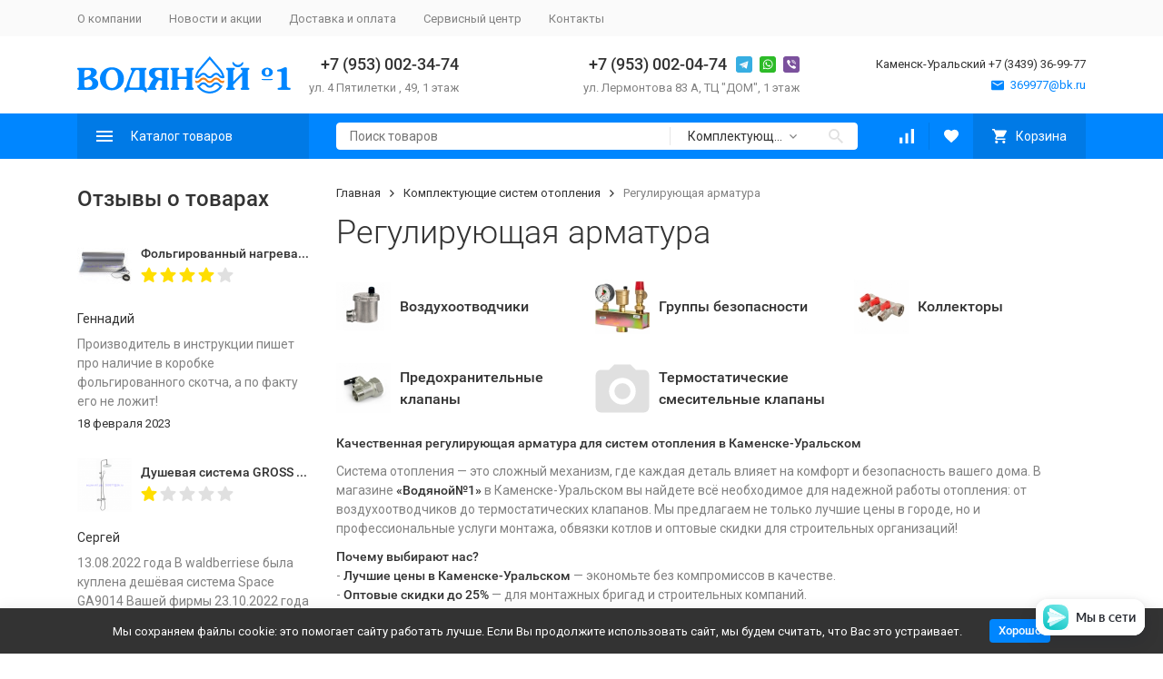

--- FILE ---
content_type: text/html; charset=utf-8
request_url: https://xn--1-ctbgutec8k.xn--p1ai/category/komplektuyushchie-sistem-otopleniya/reguliruyushchaya-armatura/
body_size: 40201
content:


	

	

	

	

	

	

	
<!DOCTYPE html><html lang="ru"><head><!-- meta --><meta http-equiv="Content-Type" content="text/html; charset=utf-8" /><meta name="viewport" content="width=device-width, initial-scale=1, maximum-scale=1" /><meta http-equiv="x-ua-compatible" content="IE=edge" /><meta name="format-detection" content="telephone=no" /><title>Регулирующая арматура для систем отопления в Каменске-Уральском — магазин «Водяной№1» | Опт и монтаж</title><meta name="Description" content="Ищете надежную регулирующую арматуру для систем отопления? В магазине «Водяной№1» в Каменске-Уральском — воздухоотводчики, группы безопасности, коллекторы, клапаны по лучшим ценам! Оптовые скидки, профессиональный монтаж и обвязка котлов." /><meta name="Keywords" content="воздухоотводчики, группы безопасности, коллекторы, предохранительные клапаны, термостатические смесительные клапаны, регулирующая арматура, обвязка котла, купить в Каменске-Уральском, оптовые скидки" /><link rel="canonical" href="https://xn--1-ctbgutec8k.xn--p1ai/category/komplektuyushchie-sistem-otopleniya/reguliruyushchaya-armatura/" /><link rel="icon" href="/favicon.ico" type="image/x-icon"><!-- css --><style>:root {--container-width: 1200px;--svg-sprite-url: url("/wa-data/public/site/themes/megashop2/svg/css-sprite.svg?v=1.14.2");}:root {--home-slider-height: auto;--home-slider-height-adaptive: auto;}</style><style>@media (max-width: 1199px) {body:not(.c-page__d) .r-hidden-md {display: none !important;}}</style><style>:root {--primary-color: #0086FF;--primary-color-hover: rgb(26,148,255);--primary-color-alpha-5: rgba(0, 134, 255, .5);--dark-color: #0086FF;--dark-color-alpha-5: rgba(0, 134, 255, .5);--accent-color: rgb(0,122,230);--accent-color-hover: rgb(0,109,204);--light-color: #f8fcff;--light-color-hover: rgb(224,242,255);--footer-text-color: white;--price-with-compare-color: #ff3131;}</style><meta name="theme-color" content="#0086FF"><!-- Windows Phone --><meta name="msapplication-navbutton-color" content="#0086FF"><!-- iOS Safari --><meta name="apple-mobile-web-app-status-bar-style" content="#0086FF"><link href="https://fonts.googleapis.com/css?family=Roboto:300,300i,400,400i,500,500i,700,700i&amp;subset=cyrillic" rel="stylesheet" /><link href="/wa-content/font/ruble/arial/alsrubl-arial-regular.woff" rel="preload" as="font" type="font/woff2" crossorigin /><link href="/wa-data/public/site/themes/megashop2/assets/megashop.dependencies.main.css?v=1.14.2" rel="preload" as="style" onload="this.rel = 'stylesheet'"  /> <link href="/wa-data/public/site/themes/megashop2/css/megashop.site.min.css?v=1.14.2" rel="stylesheet"  /> <link href="/wa-data/public/shop/themes/megashop2/css/megashop.shop.min.css?v=1.14.2" rel="stylesheet"  /> <link href="/wa-data/public/site/themes/megashop2/user.css?v=1.14.2" rel="stylesheet" /><style>body,button,select,input,textarea {font-family: 'Roboto', sans-serif;}.c-counter {padding: 2px 2px 1px;}</style><!-- js --><script>window.megashop = {};</script> 																																										
	<script>window.megashop.config = {"commons":{"info_panel_html":"<div class=\"c-info-panel c-info-panel_dark\"><div class=\"l-container\"><div class=\"c-info-panel__container\"><div class=\"c-info-panel__content-container\"><\/div><div class=\"c-info-panel__close-button-container\"><span class=\"c-info-panel__close-button\"><span class=\"l-image-box\"><svg class=\"c-svg-icon \" width=\"12\" height=\"12\" fill=\"currentColor\" ><use xlink:href=\"#megashop-icon_cross\"><\/use><\/svg><\/span><\/span><\/div><\/div><\/div><\/div>","select_html":"<label class=\"c-select   \"><select class=\"c-select__control \" ><\/select><span class=\"c-select__box\"><span class=\"c-select__content\"><\/span><span class=\"c-select__arrow\"><svg class=\"c-svg-icon c-select__arrow-icon\" width=\"10\" height=\"6\" fill=\"currentColor\" ><use xlink:href=\"#megashop-icon_arrow-bottom\"><\/use><\/svg><\/span><\/span><span class=\"c-select__dropdown\"><\/span><\/label>","radio_html":"<label class=\"c-radio\"><input class=\"c-radio__control \" type=\"radio\"  value=\"1\"   \/><span class=\"c-radio__box\"><span class=\"c-radio__arrow\"><\/span><\/span><\/label>","checkbox_html":"<label class=\"c-checkbox\"><input class=\"c-checkbox__control \" type=\"checkbox\"  value=\"1\"   \/><span class=\"c-checkbox__box\"><span class=\"c-checkbox__arrow\"><\/span><\/span><\/label>","input_file_html":"<label class=\"c-input-file\"><input type=\"file\"  class=\"c-input-file__control\" \/><span class=\"c-input-file__box\"><span class=\"c-input-file__button-box\"><button class=\"c-input-file__button c-button c-button_style_inverse\" type=\"button\">\u0412\u044b\u0431\u0435\u0440\u0438\u0442\u0435 \u0444\u0430\u0439\u043b<\/button><\/span><span class=\"c-input-file__file-box\">\u0424\u0430\u0439\u043b \u043d\u0435 \u0432\u044b\u0431\u0440\u0430\u043d<\/span><\/span><\/label>","pseudo_link_icon_box_html":"<span class=\"c-pseudo-link-box   \"><span class=\"l-icon-box \"><span class=\"l-icon-box__icon\"> <\/span><span class=\"l-icon-box__content\"><span class=\"c-pseudo-link-box__link\" data-plain-text=\"0\"><\/span><\/span><\/span><\/span>","wa_url":"\/","login_url":"\/login\/","signup_url":"\/signup\/","forgotpassword_url":"\/forgotpassword\/","svg":{"symbols_sprite":"\/wa-data\/public\/site\/themes\/megashop2\/svg\/symbols-sprite.svg?v=1.14.2","spinner":"<span class=\"c-spinner\"><span class=\"l-image-box\"><svg class=\"c-svg-icon c-spinner__icon \" width=\"61\" height=\"61\" fill=\"light_color\" ><use xlink:href=\"#megashop-icon_spinner\"><\/use><\/svg><\/span><\/span>","trash":"<svg class=\"c-svg-icon \" width=\"16\" height=\"16\" fill=\"currentColor\" ><use xlink:href=\"#megashop-icon_trash\"><\/use><\/svg>","arrow_left":"<svg class=\"c-svg-icon \" width=\"6\" height=\"10\" fill=\"currentColor\" ><use xlink:href=\"#megashop-icon_arrow-left\"><\/use><\/svg>","arrow_right":"<svg class=\"c-svg-icon \" width=\"6\" height=\"10\" fill=\"currentColor\" ><use xlink:href=\"#megashop-icon_arrow-right\"><\/use><\/svg>","arrow_bottom":"<svg class=\"c-svg-icon \" width=\"10\" height=\"6\" fill=\"currentColor\" ><use xlink:href=\"#megashop-icon_arrow-bottom\"><\/use><\/svg>","cross":"<svg class=\"c-svg-icon \" width=\"12\" height=\"12\" fill=\"currentColor\" ><use xlink:href=\"#megashop-icon_cross\"><\/use><\/svg>","available":"<svg class=\"c-svg-icon \" width=\"16\" height=\"16\" fill=\"currentColor\" ><use xlink:href=\"#megashop-icon_available\"><\/use><\/svg>","no_available":"<svg class=\"c-svg-icon \" width=\"16\" height=\"16\" fill=\"currentColor\" ><use xlink:href=\"#megashop-icon_no-available\"><\/use><\/svg>"},"analytics":{"ym_counter":"","goals":{"add_to_cart":{"ym":"","ga_category":"","ga_action":""},"user_reg":{"ym":"","ga_category":"","ga_action":""},"add_review":{"ym":"","ga_category":"","ga_action":""},"add_to_compare":{"ym":"","ga_category":"","ga_action":""},"add_to_favorite":{"ym":"","ga_category":"","ga_action":""},"quick_view":{"ym":"","ga_category":"","ga_action":""}}},"header_variant":"1","is_cookie":false,"is_mobile":false,"catalog_onenter_timeout":500,"catalog_onleave_timeout":300,"cart_onenter_timeout":500,"cart_onleave_timeout":300,"has_premium":false},"language":{"item":"\u0448\u0442.","\u0413\u043e\u0434":"\u0413\u043e\u0434","\u0421\u043c\u0435\u043d\u0438\u0442\u044c \u043f\u0430\u0440\u043e\u043b\u044c":"\u0421\u043c\u0435\u043d\u0438\u0442\u044c \u043f\u0430\u0440\u043e\u043b\u044c","\u0424\u0430\u0439\u043b \u043d\u0435 \u0432\u044b\u0431\u0440\u0430\u043d":"\u0424\u0430\u0439\u043b \u043d\u0435 \u0432\u044b\u0431\u0440\u0430\u043d","\u0412\u0445\u043e\u0434 \u043d\u0430 \u0441\u0430\u0439\u0442":"\u0412\u0445\u043e\u0434 \u043d\u0430 \u0441\u0430\u0439\u0442","message_max_count":"\u0418\u0437\u0432\u0438\u043d\u0438\u0442\u0435, \u043d\u043e \u0432 \u043d\u0430\u043b\u0438\u0447\u0438\u0438 \u0442\u043e\u043b\u044c\u043a\u043e %sku_count% \u0435\u0434\u0438\u043d\u0438\u0446 \u0442\u043e\u0432\u0430\u0440\u0430 %sku_name%. \u0412\u044b \u043c\u043e\u0436\u0435\u0442\u0435 \u0434\u043e\u0431\u0430\u0432\u0438\u0442\u044c \u0432 \u043a\u043e\u0440\u0437\u0438\u043d\u0443 \u0435\u0449\u0451 %max_sku_quantity%.","message_max_count_in_cart":"\u0418\u0437\u0432\u0438\u043d\u0438\u0442\u0435, \u043d\u043e \u0432 \u043d\u0430\u043b\u0438\u0447\u0438\u0438 \u0442\u043e\u043b\u044c\u043a\u043e %sku_count% \u0435\u0434\u0438\u043d\u0438\u0446 \u0442\u043e\u0432\u0430\u0440\u0430 %sku_name%, \u0438 \u0432\u0441\u0435 \u043e\u043d\u0438 \u0443\u0436\u0435 \u0432 \u0432\u0430\u0448\u0435\u0439 \u043a\u043e\u0440\u0437\u0438\u043d\u0435 \u043f\u043e\u043a\u0443\u043f\u043e\u043a.","to_favorites":"\u0412 \u0438\u0437\u0431\u0440\u0430\u043d\u043d\u043e\u0435","remove_from_favorites":"\u0423\u0434\u0430\u043b\u0438\u0442\u044c \u0438\u0437 \u0438\u0437\u0431\u0440\u0430\u043d\u043d\u043e\u0433\u043e","to_compare":"\u041a \u0441\u0440\u0430\u0432\u043d\u0435\u043d\u0438\u044e","remove_from_compare":"\u0423\u0434\u0430\u043b\u0438\u0442\u044c \u0438\u0437 \u0441\u0440\u0430\u0432\u043d\u0435\u043d\u0438\u044f","back_to_shopping":"\u0412\u0435\u0440\u043d\u0443\u0442\u044c\u0441\u044f \u043a \u043f\u043e\u043a\u0443\u043f\u043a\u0430\u043c","page_number":"\u0421\u0442\u0440\u0430\u043d\u0438\u0446\u0430 %page% \u0438\u0437 %pages_count%","for":"\u0437\u0430"},"shop":{"home_url":"\/","search_url":"\/search\/","cart_url":"\/cart\/","cart_add_url":"\/cart\/add\/","cart_save_url":"\/cart\/save\/","cart_delete_url":"\/cart\/delete\/","compare_url":"\/compare\/","compare_id_url":"\/compare\/{$id}\/","compare_url_variant":"default","data_regions_url":"\/data\/regions\/","data_shipping_url":"\/data\/shipping\/","search_query":"","to_toggle_cart_button":false,"zero_price_text":"","is_enabled_2x":1,"is_enabled_srcset":true,"change_url_by_sku":false,"path":["306","120"],"add_affiliate_bonus_string":"\u042d\u0442\u043e\u0442 \u0437\u0430\u043a\u0430\u0437 \u0434\u043e\u0431\u0430\u0432\u0438\u0442 \\<strong\\>\\+(.*) \u0431\u043e\u043d\u0443\u0441\u043d\u044b\u0445 \u0431\u0430\u043b\u043b\u043e\u0432\\<\/strong\\>, \u043a\u043e\u0442\u043e\u0440\u044b\u0435 \u0432\u044b \u0437\u0430\u0442\u0435\u043c \u0441\u043c\u043e\u0436\u0435\u0442\u0435 \u0438\u0441\u043f\u043e\u043b\u044c\u0437\u043e\u0432\u0430\u0442\u044c \u0434\u043b\u044f \u043f\u043e\u043b\u0443\u0447\u0435\u043d\u0438\u044f \u0434\u043e\u043f\u043e\u043b\u043d\u0438\u0442\u0435\u043b\u044c\u043d\u044b\u0445 \u0441\u043a\u0438\u0434\u043e\u043a\\.","currency_info":{"RUB":{"code":"RUB","sign":"\u0440\u0443\u0431.","sign_html":"<span class=\"ruble\">\u20bd<\/span>","sign_position":1,"sign_delim":" ","decimal_point":",","frac_digits":"2","thousands_sep":" "},"USD":{"code":"USD","sign":"$","sign_html":"$","sign_position":0,"sign_delim":"","decimal_point":",","frac_digits":"2","thousands_sep":" "}},"currency":"RUB","primary_currency":"RUB","add_to_cart_effect":"modal_cross","fractional_config":{"frac_enabled":"","stock_units_enabled":"","base_units_enabled":""},"units":[{"id":"0","name":"\u0428\u0442\u0443\u043a\u0430","name_short":"\u0448\u0442."}],"slider_breakpoints":{"reviews_thumbs":{"10000":{"slidesPerView":4},"1485":{"slidesPerView":4},"1199":{"slidesPerView":3,"spaceBetween":30},"855":{"slidesPerView":2,"spaceBetween":30},"550":{"slidesPerView":1,"spaceBetween":30}},"brands_thumbs":{"1199":{"slidesPerView":4},"767":{"slidesPerView":1}},"posts_thumbs":{"10000":{"slidesPerView":4},"1485":{"slidesPerView":4},"1199":{"slidesPerView":4,"spaceBetween":30},"1000":{"spaceBetween":15},"768":{"slidesPerView":3,"spaceBetween":15},"555":{"slidesPerView":2,"spaceBetween":15},"424":{"slidesPerView":1}},"products_thumbs":{"1485":{"slidesPerView":"auto","spaceBetween":30},"1400":{"slidesPerView":4,"spaceBetween":30},"1199":{"slidesPerView":3,"spaceBetween":30},"855":{"slidesPerView":2,"spaceBetween":30},"550":{"slidesPerView":1,"spaceBetween":30}},"products_thumbs_cols":{"1485":{"slidesPerView":"auto","spaceBetween":30},"1400":{"slidesPerView":4,"spaceBetween":30},"1199":{"slidesPerView":3,"spaceBetween":30},"767":{"slidesPerView":2,"spaceBetween":30},"550":{"slidesPerView":2,"spaceBetween":30},"440":{"slidesPerView":2,"spaceBetween":15},"380":{"slidesPerView":2,"spaceBetween":10},"374":{"slidesPerView":2,"spaceBetween":6}},"products_thumbs_compact":{"440":{"slidesPerView":1}}},"images_sizes":{"thumbs":{"375":345,"425":393,"767":360},"m-thumbs":{"425":195,"560":260,"767":360}}},"photos":{"slider_breakpoints":{"photo_page":{"991":{"slidesPerView":4,"spaceBetween":10}}}}};</script><script>window.megashop.shop = {};</script><script>window.megashop.blog = {};</script><script>window.megashop.photos = {};</script><script src="/wa-data/public/site/themes/megashop2/assets/megashop.dependencies.commons.js?v=1.14.2"></script><script src="/wa-data/public/site/themes/megashop2/assets/megashop.dependencies.main.js?v=1.14.2"></script><script src="/wa-data/public/site/themes/megashop2/js/megashop.common.min.js?v=1.14.2"></script><script src="/wa-data/public/site/themes/megashop2/assets/megashop.dependencies.secondary.js?v=1.14.2" defer></script><script src="/wa-data/public/site/themes/megashop2/js/megashop.site.min.js?v=1.14.2" defer></script><script src="/wa-data/public/shop/themes/megashop2/js/megashop.shop.min.js?v=1.14.2" defer></script><script src="/wa-data/public/blog/themes/megashop2/js/megashop.blog.min.js?v=1.14.2" defer></script><script src="/wa-data/public/photos/themes/megashop2/js/megashop.photos.min.js?v=1.14.2" defer></script><script src="/wa-data/public/site/themes/megashop2/user.js?v=1.14.2" defer></script><script>window.megashop && window.megashop.Svg ? window.megashop.Svg.load() : document.addEventListener('DOMContentLoaded', function () {window.megashop.Svg.load();});</script><meta property="og:enabled" content="1">
<meta property="og:type" content="article">
<meta property="og:title" content="Регулирующая арматура для систем отопления в Каменске-Уральском — магазин «Водяной№1» | Опт и монтаж">
<meta property="og:description" content="Ищете надежную регулирующую арматуру для систем отопления? В магазине «Водяной№1» в Каменске-Уральском — воздухоотводчики, группы безопасности, коллекторы, клапаны по лучшим ценам! Оптовые скидки, профессиональный монтаж и обвязка котлов.">
<meta property="og:url" content="https://xn--1-ctbgutec8k.xn--p1ai/category/komplektuyushchie-sistem-otopleniya/reguliruyushchaya-armatura/">
<link rel="icon" href="/favicon.ico?v=1580707298" type="image/x-icon" /><link rel="apple-touch-icon" href="/apple-touch-icon.png?v=1580707571" /><!-- Yandex.Metrika counter -->
<script type="text/javascript">
    (function(m,e,t,r,i,k,a){
        m[i]=m[i]||function(){(m[i].a=m[i].a||[]).push(arguments)};
        m[i].l=1*new Date();
        for (var j = 0; j < document.scripts.length; j++) {if (document.scripts[j].src === r) { return; }}
        k=e.createElement(t),a=e.getElementsByTagName(t)[0],k.async=1,k.src=r,a.parentNode.insertBefore(k,a)
    })(window, document,'script','https://mc.yandex.ru/metrika/tag.js', 'ym');

    ym(56538397, 'init', {webvisor:true, clickmap:true, ecommerce:"dataLayer", accurateTrackBounce:true, trackLinks:true});
</script>
<noscript><div><img src="https://mc.yandex.ru/watch/56538397" style="position:absolute; left:-9999px;" alt="" /></div></noscript>
<!-- /Yandex.Metrika counter -->



<meta property="og:image" content="/wa-data/public/shop/categories/306/128_big.jpg"><!-- plugin hook: 'frontend_head' --><!-- frontend_head.ordercall-plugin -->    <link rel="stylesheet" href="/wa-apps/shop/plugins/ordercall/css/fonts.css?v=1.20.4" />

<link rel="stylesheet" href="/wa-apps/shop/plugins/ordercall/css/frontend.css?v=1.20.4" />

    <script src="/wa-apps/shop/plugins/ordercall/js/vendors/formstyler.js" defer></script>
<script src="/wa-apps/shop/plugins/ordercall/assets/frontend.bundle.js?v=1.20.4" defer></script>

<script>
    window.shopOrdercallStaticUrl = "\/";
    window.shopOrdercallActionUrl = "https:\/\/xn--1-ctbgutec8k.xn--p1ai\/ordercall-new-order\/";
    window.shopOrdercallConfig = {"plugin_enable":"1","fixed_9_in_mask":1,"yandex":[],"google":[],"form_tag_class":".c-ordercall-button","form_title":"\u0417\u0430\u043a\u0430\u0437\u0430\u0442\u044c \u043e\u0431\u0440\u0430\u0442\u043d\u044b\u0439 \u0437\u0432\u043e\u043d\u043e\u043a","form_text":"","form_fields":[{"active":"1","type":"text_name","title":"\u0418\u043c\u044f","required":"1","is_unique":"1"},{"active":"1","type":"tel","title":"\u0422\u0435\u043b\u0435\u0444\u043e\u043d","mask":"+7 (###)###-##-##","required":"1","is_unique":"1"},{"active":"1","type":"comment","title":"\u041a\u043e\u043c\u043c\u0435\u043d\u0442\u0430\u0440\u0438\u0439","required":"1","is_unique":"1"}],"form_topics":[],"form_button":"\u041e\u0442\u043f\u0440\u0430\u0432\u0438\u0442\u044c","form_color_button":"#EF7F1A","form_color_button_opacity":"1","form_color_text":"#ffffff","form_color_text_opacity":"1","form_text_success":"<p>\u0421\u043f\u0430\u0441\u0438\u0431\u043e, \u0437\u0430 \u043e\u0431\u0440\u0430\u0449\u0435\u043d\u0438\u0435 \u0432 \u043d\u0430\u0448\u0443 \u043a\u043e\u043c\u043f\u0430\u043d\u0438\u044e.<\/p><p>\u0412 \u0431\u043b\u0438\u0436\u0430\u0439\u0448\u0435\u0435 \u0432\u0440\u0435\u043c\u044f \u043c\u044b \u043e\u0431\u044f\u0437\u0430\u0442\u0435\u043b\u044c\u043d\u043e \u0441\u0432\u044f\u0436\u0435\u043c\u0441\u044f \u0441 \u0412\u0430\u043c\u0438!<\/p>","photo":"","smart_button_mobile_is_enabled":"1","bot_fields":[{"type":"tel","name":"tel","value":"","label":"\u041d\u0435 \u0437\u0430\u043f\u043e\u043b\u043d\u044f\u0442\u044c"},{"type":"text","name":"name","value":"Ordercall","label":"\u041d\u0435 \u0437\u0430\u043f\u043e\u043b\u043d\u044f\u0442\u044c"},{"type":"email","name":"email","value":"","label":"\u041d\u0435 \u0437\u0430\u043f\u043e\u043b\u043d\u044f\u0442\u044c"},{"type":"text","name":"comment","value":"3bae334fa9c026ea7272d3613957cca4","label":"\u041d\u0435 \u0437\u0430\u043f\u043e\u043b\u043d\u044f\u0442\u044c"}],"form_html":"<style>.oc-modal.success .oc-form__result {background: #8cc152;opacity: 1;color: #ffffff;}.oc-modal.success .oc-form__result a {color: #ffffff;}.oc-modal.error .oc-form__result {background: #ed5454;opacity: 1;color: #ffffff;}.oc-modal.success .oc-btn-close{border-color: #ffffff;}.oc-modal.success .oc-modal__close {color: #ffffff;}.oc-modal.error .oc-btn-close{border-color: #ffffff;}.oc-modal.error .oc-btn-close{color: #ffffff;}.jq-checkbox.checked .jq-checkbox__div {background: #EF7F1A;}<\/style><form class=\"oc-light-form\" id=\"oc\" action=\"https:\/\/xn--1-ctbgutec8k.xn--p1ai\/ordercall-new-order\/\" method=\"post\"><svg width=\"0\" height=\"0\"><defs><path id=\"oc-light-form-checkbox-arrow\"d=\"M 4.5 8.41L 0 3.91L 1.41 2.5L 4.5 5.58L 10.09 0L 11.5 1.41L 4.5 8.41Z\" \/><\/defs><\/svg><div class=\"oc-light-form__result\"><span class=\"oc-light-form__close-button\"><\/span><div class=\"oc-light-form__result-header\"><\/div><div class=\"oc-light-form__result-content\"><\/div><span class=\"oc-btn oc-btn-close\">\u0417\u0430\u043a\u0440\u044b\u0442\u044c<\/span><\/div><div class=\"oc-light-form__content\"><span class=\"oc-light-form__close-button\"><\/span><div class=\"oc-light-form__header\">\u0417\u0430\u043a\u0430\u0437\u0430\u0442\u044c \u043e\u0431\u0440\u0430\u0442\u043d\u044b\u0439 \u0437\u0432\u043e\u043d\u043e\u043a<\/div><div class=\"oc-form__field oc-form__field-check\"><input type=\"tel\" class=\"oc-form__control\" name=\"oc_check[tel]\" value=\"\" title=\"\"><label>\u041d\u0435 \u0437\u0430\u043f\u043e\u043b\u043d\u044f\u0442\u044c<\/label><\/div><div class=\"oc-form__field oc-form__field-check\"><input type=\"text\" class=\"oc-form__control\" name=\"oc_check[name]\" value=\"Ordercall\" title=\"\"><label>\u041d\u0435 \u0437\u0430\u043f\u043e\u043b\u043d\u044f\u0442\u044c<\/label><\/div><div class=\"oc-form__field oc-form__field-check\"><input type=\"email\" class=\"oc-form__control\" name=\"oc_check[email]\" value=\"\" title=\"\"><label>\u041d\u0435 \u0437\u0430\u043f\u043e\u043b\u043d\u044f\u0442\u044c<\/label><\/div><div class=\"oc-form__field oc-form__field-check\"><input type=\"text\" class=\"oc-form__control\" name=\"oc_check[comment]\" value=\"3bae334fa9c026ea7272d3613957cca4\" title=\"\"><label>\u041d\u0435 \u0437\u0430\u043f\u043e\u043b\u043d\u044f\u0442\u044c<\/label><\/div><div class=\"oc-light-form__field oc-light-form-field oc-light-form-field_required\"><div class=\"oc-light-form-field__label\">\u0418\u043c\u044f<\/div><div class=\"oc-light-form-field__box\"><input class=\"oc-light-form-input-text oc-light-form-field__input ordercall-insert-name\" type=\"text\" name=\"oc[text_name]\" title=\"\" value=\"\" required=\"required\"><div class=\"oc-light-form-field__error\">\u041e\u0431\u044f\u0437\u0430\u0442\u0435\u043b\u044c\u043d\u043e \u0434\u043b\u044f \u0437\u0430\u043f\u043e\u043b\u043d\u0435\u043d\u0438\u044f<\/div><\/div><\/div><div class=\"oc-light-form__field oc-light-form-field oc-light-form-field_required\"><div class=\"oc-light-form-field__label\">\u0422\u0435\u043b\u0435\u0444\u043e\u043d<\/div><div class=\"oc-light-form-field__box\"><input class=\"oc-light-form-input-text oc-light-form-input-text_fill oc-light-form-field__input ordercall-insert-phone\" type=\"tel\" name=\"oc[tel]\" title=\"\" value=\"\" required=\"required\"><div class=\"oc-light-form-field__error\">\u041e\u0431\u044f\u0437\u0430\u0442\u0435\u043b\u044c\u043d\u043e \u0434\u043b\u044f \u0437\u0430\u043f\u043e\u043b\u043d\u0435\u043d\u0438\u044f<\/div><\/div><\/div><div class=\"oc-light-form__field oc-light-form-field oc-light-form-field_required\"><div class=\"oc-light-form-field__label\">\u041a\u043e\u043c\u043c\u0435\u043d\u0442\u0430\u0440\u0438\u0439<\/div><div class=\"oc-light-form-field__box\"><textarea class=\"oc-light-form-textarea oc-light-form-field__input\" name=\"oc[comment]\" required=\"required\"><\/textarea><div class=\"oc-light-form-field__error\">\u041e\u0431\u044f\u0437\u0430\u0442\u0435\u043b\u044c\u043d\u043e \u0434\u043b\u044f \u0437\u0430\u043f\u043e\u043b\u043d\u0435\u043d\u0438\u044f<\/div><\/div><\/div><button class=\"oc-light-form-button oc-light-form__submit-button\">\u041e\u0442\u043f\u0440\u0430\u0432\u0438\u0442\u044c<\/button><\/div><style>.oc-light-form-button {background: #EF7F1A;color: #ffffff;}.oc-light-form-button:hover {background: #d66601;}.oc-light-form-input-text:focus,input[type=\"text\"].oc-light-form-input-text:focus,.oc-light-form__captcha .wa-captcha-input:focus,.oc-light-form-select.jq-selectbox .jq-selectbox__search input:focus,.oc-light-form-textarea:focus {border-color: #EF7F1A;}.oc-light-form-select.jq-selectbox .jq-selectbox__dropdown ul li.sel {color: #EF7F1A;}.oc-light-form-select.jq-selectbox.focused .jq-selectbox__select {border-color: #EF7F1A;}.oc-light-form-checkbox.jq-checkbox.checked {border-color: #EF7F1A;}.oc-light-form-checkbox__icon-vector {fill: #EF7F1A !important;}.oc-light-form_error .oc-light-form__result {background: #ed5454;opacity: 1;color: #ffffff;}.oc-light-form__not-valid-captcha {color: #ed5454;margin-top: 24px;}.oc-light-form_success .oc-light-form__result {background: #8cc152;opacity: 1;color: #ffffff;}.oc-light-form_success .oc-btn-close{border-color: #ffffff;}.oc-light-form__result .oc-light-form__close-button {color: #ffffff;}.oc-light-form_error .oc-btn-close{border-color: #ffffff;}.oc-light-form_error .oc-btn-close{color: #ffffff;}.oc-light-form .ui-slider-range {background: #EF7F1A;}.oc-light-form .ui-slider-handle {border-color: #EF7F1A;}.oc-light-form .ui-slider-handle::before {border-color: #EF7F1A;}<\/style><\/form>","button_html":"","button_bot_hash":"06c3f863b9067a7005706821da61464d"};
    window.wa_ordercall_userdata = {"wa_captcha":"<div class=\"wa-captcha\">\n    <p>\n        <img class=\"wa-captcha-img\" src=\"\/shop\/captcha.php?rid=176931176769758e172cc95\" alt=\"CAPTCHA\" title=\"\u041e\u0431\u043d\u043e\u0432\u0438\u0442\u044c \u043a\u0430\u043f\u0447\u0443 (CAPTCHA)\">\n        <strong>&rarr;<\/strong>\n        <input type=\"text\" name=\"captcha\" class=\"wa-captcha-input\" autocomplete=\"off\">\n    <\/p>\n    <p>\n        <a href=\"#\" class=\"wa-captcha-refresh\">\u041e\u0431\u043d\u043e\u0432\u0438\u0442\u044c \u043a\u0430\u043f\u0447\u0443 (CAPTCHA)<\/a>\n    <\/p>\n    <script>\n        $(function () {\n            $('div.wa-captcha .wa-captcha-img').on('load', function () {\n                $(window).trigger('wa_captcha_loaded');\n            });\n\n            $('div.wa-captcha .wa-captcha-refresh, div.wa-captcha .wa-captcha-img').click(function () {\n                var $wrapper = $(this).parents('div.wa-captcha'),\n                    $input = $wrapper.find('.wa-captcha-input'),\n                    $img = $wrapper.find('.wa-captcha-img'),\n                    src = $img.attr('src');\n\n                if ($img.length) {\n                    $img.attr('src', src.replace(\/\\?.*$\/, '?rid=' + Math.random()));\n                    $img.one('load', function () {\n                        $(window).trigger('wa_captcha_loaded');\n                        $input.val('').focus();\n                    });\n                }\n\n                return false;\n            });\n        });\n    <\/script>\n<\/div>\n","wa_user_name":false,"wa_user_phone":"","wa_user_email":""};
</script>
<!-- frontend_head.searchpro-plugin -->                        <link rel="stylesheet" href="https://xn--1-ctbgutec8k.xn--p1ai/wa-data/public/shop/themes/megashop2/searchpro_plugin_field.css?v2.1.4" />
                    <link rel="stylesheet" href="https://xn--1-ctbgutec8k.xn--p1ai/wa-data/public/shop/plugins/searchpro/stylesheet/megashop2/field.css?1558444482" />
                                    <script src="/wa-apps/shop/plugins/searchpro/assets/frontend.field.js?v2.1.4" defer></script>
            <!-- frontend_head.seofilter-plugin --><!-- frontend_head.linkcanonical-plugin --><!-- frontend_head.buy1click-plugin -->    <link rel="stylesheet" href="/wa-apps/shop/plugins/buy1click/assets/frontend.bundle.css?v=1.30.6" />
    <link rel="stylesheet" href="/wa-apps/shop/plugins/buy1click/css/buy1click.css?v=1.30.6" />
    <link rel="stylesheet" href="/wa-apps/shop/plugins/buy1click/css/style__.css?v=1.30.6" />
    <script>
        window.shop_buy1click_config = {"wa_url":"\/","form_url":"\/buy1click\/form\/","update_form_url":"\/buy1click\/update_state\/","send_form_url":"\/buy1click\/send_form\/","ping_form_url":"\/buy1click\/ping_form\/","close_form_url":"\/buy1click\/close\/","send_channel_address_url":"\/buy1click\/request_channel_code\/","send_channel_code_url":"\/buy1click\/validate_channel_code\/","is_increase_plugin_enabled":false};
    </script>
    <script src="/wa-apps/shop/plugins/buy1click/assets/frontend.bundle.js?v=1.30.6" defer></script>
    <script src="/wa-apps/shop/plugins/buy1click/js/buy1click.js?v=1.30.6" defer></script>
<meta name="yandex-verification" content="8a4a3d464dfab4d0" /><meta name="yandex-verification" content="29533555f94ed7f5" /></head><body class="c-page c-page_buy1click c-page_ordercall c-page_searchpro c-page_container-narrow"><script>window.megashop && window.megashop.Svg ? window.megashop.Svg.init() : document.addEventListener('DOMContentLoaded', function () {window.megashop.Svg.init();});document.addEventListener('DOMContentLoaded', function () {window.megashop.IEScheme.init();});</script><div class="c-microdata"><div itemscope itemtype="http://schema.org/WebSite"><link itemprop="url" href="https://xn--1-ctbgutec8k.xn--p1ai" /><form itemprop="potentialAction" itemscope itemtype="http://schema.org/SearchAction"><meta itemprop="target" content="https://xn--1-ctbgutec8k.xn--p1ai/search/?query={query}" /><input itemprop="query-input" type="text" name="query" /><input type="submit" /></form></div></div><div class="c-microdata"><div itemscope itemtype="http://schema.org/Organization"><link itemprop="url" href="https://xn--1-ctbgutec8k.xn--p1ai" /><meta itemprop="name" content="Водяной1.рф" /><meta itemprop="address" content="Каменск-Уральский +7 (3439) 36-99-77" /><meta itemprop="telephone" content="+7 (953) 002-34-74" /><div itemprop="logo" itemscope itemtype="http://schema.org/ImageObject"><link itemprop="image" href="https://xn--1-ctbgutec8k.xn--p1ai/wa-data/public/site/data/images/logo%20voda.svg" /><link itemprop="contentUrl" href="https://xn--1-ctbgutec8k.xn--p1ai/wa-data/public/site/data/images/logo%20voda.svg" /></div></div></div><div class="l-index"><div class="c-header-overlay"></div><div class="l-index__wrapper"><div class="l-index__header"><div class="l-header r-hidden-md"><div class="l-header__top-bar"><div class="c-header-top-bar"><div class="l-container"><div class="c-header-top-bar__container"><span class="c-link-decorator"><!-- plugin hook: 'frontend_header' --></span><nav class="c-header-top-bar__container-nav"><ul class="l-header-top-bar-links"><li class="l-header-top-bar-links__item"><a class="c-link c-link_style_alt-gray" href="/o-kompanii/" >О компании</a></li><li class="l-header-top-bar-links__item"><a class="c-link c-link_style_alt-gray" href="/blog/" >Новости и акции</a></li><li class="l-header-top-bar-links__item"><a class="c-link c-link_style_alt-gray" href="/dostavka-i-oplata/" >Доставка и оплата</a></li><li class="l-header-top-bar-links__item"><a class="c-link c-link_style_alt-gray" href="/servis/" >Сервисный центр</a></li><li class="l-header-top-bar-links__item"><a class="c-link c-link_style_alt-gray" href="/kontakty/" >Контакты</a></li></ul></nav></div></div></div></div><div class="l-header__middle-bar"><div class="c-header-middle-bar "><div class="l-container"><div class="c-header-middle-bar__container"><div class="c-header-middle-bar__container-logo"><a class="l-image-box l-image-box_contain" href="/"><img src="https://xn--1-ctbgutec8k.xn--p1ai/wa-data/public/site/data/images/logo%20voda.svg" alt="Водяной1.рф" /></a></div><div class="c-header-middle-bar__container-main"><div class="c-header-middle-bar-contacts "><div class="c-header-middle-bar-contacts__phone-container c-header-middle-bar-contacts__phone-container_phone-1"><div class="c-header-middle-bar-phone "><div class="c-header-middle-bar-phone__phone">+7 (953) 002-34-74</div><div class="c-header-middle-bar-phone__hint">  ул. 4 Пятилетки , 49, 1 этаж</div></div></div><div class="c-header-middle-bar-contacts__phone-container c-header-middle-bar-contacts__phone-container_phone-2"><div class="c-header-middle-bar-phone "><div class="c-header-middle-bar-phone__phone">+7 (953) 002-04-74<div class="c-header-middle-bar__messengers-container"><div class="c-messengers"><div class="c-messengers__messenger"><a class="l-image-box" href="tg://resolve?domain=+79530020474"><svg class="c-svg-icon " width="18" height="18"  ><use xlink:href="#megashop-icon_telegram"></use></svg></a></div><div class="c-messengers__messenger"><a class="l-image-box" href="https://wa.me/79530020474" target="_blank"><svg class="c-svg-icon " width="18" height="18"  ><use xlink:href="#megashop-icon_whatsapp"></use></svg></a></div><div class="c-messengers__messenger"><a class="l-image-box" href="viber://chat?number=+79530020474"><svg class="c-svg-icon " width="18" height="18"  ><use xlink:href="#megashop-icon_viber"></use></svg></a></div></div></div></div><div class="c-header-middle-bar-phone__hint">ул. Лермонтова 83 А, ТЦ &quot;ДОМ&quot;, 1 этаж</div></div></div><div class="c-header-middle-bar-contacts__address-container"><div class="c-header-middle-bar-address"><div class="c-header-middle-bar-address__address">Каменск-Уральский +7 (3439) 36-99-77</div><div class="c-header-middle-bar-address__hint">			
		
	</div><div class="c-header-middle-bar-address__hint"><a class="c-link-box  " href="mailto:369977@bk.ru" ><span class="l-icon-box "><span class="l-icon-box__icon"><svg class="c-svg-icon c-link-box__icon " width="14" height="14" fill="currentColor" ><use xlink:href="#megashop-icon_mail"></use></svg></span><span class="l-icon-box__content"><span class="c-link-box__link" data-plain-text="0">369977@bk.ru</span></span></span></a></div></div></div></div></div></div></div></div></div><div class="l-header__bottom-bar"><div class="c-header-bottom-bar"><div class="l-container"><div class="c-header-bottom-bar__container"><div class="c-header-bottom-bar__container-shop-catalog"><span class="c-catalog-dropdown-button c-header-bottom-bar-shop-catalog-button c-button c-button_fill c-button_style_alt c-button_rect" data-trigger_type="hover"><span class="l-icon-box l-icon-box_size_xl"><span class="l-icon-box__icon"><svg class="c-svg-icon " width="18" height="18" fill="#ffffff" ><use xlink:href="#megashop-icon_burger"></use></svg></span><span class="l-icon-box__content">Каталог товаров</span></span></span></div><div class="c-header-bottom-bar__container-search"><div class="c-searchpro-wrapper  ">    <div class="js-searchpro__field-wrapper" id="searchpro-field-wrapper-69758e1732072"  data-params="{&quot;dropdown_status&quot;:true,&quot;category_status&quot;:true,&quot;dropdown_min_length&quot;:3,&quot;history_cookie_key&quot;:&quot;shop_searchpro_search_history&quot;,&quot;popular_status&quot;:true,&quot;popular_max_count&quot;:5,&quot;history_status&quot;:true,&quot;history_search_status&quot;:true,&quot;history_max_count&quot;:5,&quot;clear_button_status&quot;:true,&quot;escape_slash&quot;:true,&quot;dropdown_url&quot;:&quot;\/searchpro-plugin\/dropdown\/&quot;,&quot;results_url&quot;:&quot;\/search&quot;,&quot;helper_dropdown&quot;:{&quot;current&quot;:&quot;&lt;div class=\&quot;searchpro__dropdown\&quot;&gt;\n\t&lt;div class=\&quot;searchpro__dropdown-group searchpro__dropdown-group-history\&quot;&gt;\n\t\t\t\t\t&lt;div class=\&quot;searchpro__dropdown-group-title\&quot;&gt;\n\t\t\t\t\u041f\u043e\u043f\u0443\u043b\u044f\u0440\u043d\u044b\u0435 \u0437\u0430\u043f\u0440\u043e\u0441\u044b\n\t\t\t&lt;\/div&gt;\n\t\t\t&lt;div class=\&quot;searchpro__dropdown-group-entities js-searchpro__dropdown-entities\&quot;&gt;\n\t\t\t\t\t\t\t\t\t&lt;a class=\&quot;searchpro__dropdown-entity js-searchpro__dropdown-entity\&quot;\n\t\t\t\t\t   data-action=\&quot;value:data-value\&quot; data-value=\&quot;zota\&quot; href=\&quot;\/search\/zota\/\&quot;&gt;\n\t\t\t\t\t\tzota\n\n\t\t\t\t\t\t\t\t\t\t\t&lt;\/a&gt;\n\t\t\t\t\t\t\t\t\t&lt;a class=\&quot;searchpro__dropdown-entity js-searchpro__dropdown-entity\&quot;\n\t\t\t\t\t   data-action=\&quot;value:data-value\&quot; data-value=\&quot;\u043c\u0443\u0444\u0442\u0430\&quot; href=\&quot;\/search\/%D0%BC%D1%83%D1%84%D1%82%D0%B0\/\&quot;&gt;\n\t\t\t\t\t\t\u043c\u0443\u0444\u0442\u0430\n\n\t\t\t\t\t\t\t\t\t\t\t&lt;\/a&gt;\n\t\t\t\t\t\t\t\t\t&lt;a class=\&quot;searchpro__dropdown-entity js-searchpro__dropdown-entity\&quot;\n\t\t\t\t\t   data-action=\&quot;value:data-value\&quot; data-value=\&quot;\u043c\u0443\u0444\u0442\u0430\&quot; href=\&quot;\/search\/72\/%D0%BC%D1%83%D1%84%D1%82%D0%B0\/\&quot;&gt;\n\t\t\t\t\t\t\u043c\u0443\u0444\u0442\u0430\n\n\t\t\t\t\t\t\t\t\t\t\t\t\t\t\t\t\t\t\t\t\t\t\t\t\t\t\t\t\t\t\t\t\t\t\t\t\t\t\t\t\t\t\t&lt;span class=\&quot;searchpro__dropdown-entity_subname\&quot;&gt;\n                                \u0424\u0438\u0442\u0438\u043d\u0433\u0438 \u0434\u043b\u044f \u043c\u0435\u0442\u0430\u043b\u043e\u043f\u043b\u0430\u0441\u0442\u0438\u043a\u043e\u0432\u044b\u0445 \u0442\u0440\u0443\u0431 \u043a\u043e\u043c\u043f\u0440\u0435\u0441\u0441\u0438\u043e\u043d\u043d\u044b\u0435 (\u0446\u0430\u043d\u0433\u0430)\n                            &lt;\/span&gt;\n\t\t\t\t\t\t\t\t\t\t\t&lt;\/a&gt;\n\t\t\t\t\t\t\t\t\t&lt;a class=\&quot;searchpro__dropdown-entity js-searchpro__dropdown-entity\&quot;\n\t\t\t\t\t   data-action=\&quot;value:data-value\&quot; data-value=\&quot;\u0432\u043e\u0434\u043e\u043d\u0430\u0433\u0440\u0435\u0432\u0430\u0442\u0435\u043b\u044c\&quot; href=\&quot;\/search\/%D0%B2%D0%BE%D0%B4%D0%BE%D0%BD%D0%B0%D0%B3%D1%80%D0%B5%D0%B2%D0%B0%D1%82%D0%B5%D0%BB%D1%8C\/\&quot;&gt;\n\t\t\t\t\t\t\u0432\u043e\u0434\u043e\u043d\u0430\u0433\u0440\u0435\u0432\u0430\u0442\u0435\u043b\u044c\n\n\t\t\t\t\t\t\t\t\t\t\t&lt;\/a&gt;\n\t\t\t\t\t\t\t\t\t&lt;a class=\&quot;searchpro__dropdown-entity js-searchpro__dropdown-entity\&quot;\n\t\t\t\t\t   data-action=\&quot;value:data-value\&quot; data-value=\&quot;\u0448\u0442\u0443\u0446\u0435\u0440\&quot; href=\&quot;\/search\/%D1%88%D1%82%D1%83%D1%86%D0%B5%D1%80\/\&quot;&gt;\n\t\t\t\t\t\t\u0448\u0442\u0443\u0446\u0435\u0440\n\n\t\t\t\t\t\t\t\t\t\t\t&lt;\/a&gt;\n\t\t\t\t\t\t\t&lt;\/div&gt;\n\t\t\t\t&lt;div class=\&quot;js-searchpro__dropdown-history\&quot;&gt;\n\t\t\t\t\t&lt;\/div&gt;\n\t&lt;\/div&gt;\n&lt;\/div&gt;\n&quot;,&quot;template&quot;:&quot;&lt;div class=\&quot;searchpro__dropdown\&quot;&gt;\n\t&lt;div class=\&quot;searchpro__dropdown-group searchpro__dropdown-group-history\&quot;&gt;\n\t\t\t\t\t&lt;div class=\&quot;searchpro__dropdown-group-title\&quot;&gt;\n\t\t\t\t\u041f\u043e\u043f\u0443\u043b\u044f\u0440\u043d\u044b\u0435 \u0437\u0430\u043f\u0440\u043e\u0441\u044b\n\t\t\t&lt;\/div&gt;\n\t\t\t&lt;div class=\&quot;searchpro__dropdown-group-entities js-searchpro__dropdown-entities\&quot;&gt;\n\t\t\t\t\t\t\t\t\t&lt;a class=\&quot;searchpro__dropdown-entity js-searchpro__dropdown-entity\&quot;\n\t\t\t\t\t   data-action=\&quot;value:data-value\&quot; data-value=\&quot;zota\&quot; href=\&quot;\/search\/zota\/\&quot;&gt;\n\t\t\t\t\t\tzota\n\n\t\t\t\t\t\t\t\t\t\t\t&lt;\/a&gt;\n\t\t\t\t\t\t\t\t\t&lt;a class=\&quot;searchpro__dropdown-entity js-searchpro__dropdown-entity\&quot;\n\t\t\t\t\t   data-action=\&quot;value:data-value\&quot; data-value=\&quot;\u043c\u0443\u0444\u0442\u0430\&quot; href=\&quot;\/search\/%D0%BC%D1%83%D1%84%D1%82%D0%B0\/\&quot;&gt;\n\t\t\t\t\t\t\u043c\u0443\u0444\u0442\u0430\n\n\t\t\t\t\t\t\t\t\t\t\t&lt;\/a&gt;\n\t\t\t\t\t\t\t\t\t&lt;a class=\&quot;searchpro__dropdown-entity js-searchpro__dropdown-entity\&quot;\n\t\t\t\t\t   data-action=\&quot;value:data-value\&quot; data-value=\&quot;\u043c\u0443\u0444\u0442\u0430\&quot; href=\&quot;\/search\/72\/%D0%BC%D1%83%D1%84%D1%82%D0%B0\/\&quot;&gt;\n\t\t\t\t\t\t\u043c\u0443\u0444\u0442\u0430\n\n\t\t\t\t\t\t\t\t\t\t\t\t\t\t\t\t\t\t\t\t\t\t\t\t\t\t\t\t\t\t\t\t\t\t\t\t\t\t\t\t\t\t\t&lt;span class=\&quot;searchpro__dropdown-entity_subname\&quot;&gt;\n                                \u0424\u0438\u0442\u0438\u043d\u0433\u0438 \u0434\u043b\u044f \u043c\u0435\u0442\u0430\u043b\u043e\u043f\u043b\u0430\u0441\u0442\u0438\u043a\u043e\u0432\u044b\u0445 \u0442\u0440\u0443\u0431 \u043a\u043e\u043c\u043f\u0440\u0435\u0441\u0441\u0438\u043e\u043d\u043d\u044b\u0435 (\u0446\u0430\u043d\u0433\u0430)\n                            &lt;\/span&gt;\n\t\t\t\t\t\t\t\t\t\t\t&lt;\/a&gt;\n\t\t\t\t\t\t\t\t\t&lt;a class=\&quot;searchpro__dropdown-entity js-searchpro__dropdown-entity\&quot;\n\t\t\t\t\t   data-action=\&quot;value:data-value\&quot; data-value=\&quot;\u0432\u043e\u0434\u043e\u043d\u0430\u0433\u0440\u0435\u0432\u0430\u0442\u0435\u043b\u044c\&quot; href=\&quot;\/search\/%D0%B2%D0%BE%D0%B4%D0%BE%D0%BD%D0%B0%D0%B3%D1%80%D0%B5%D0%B2%D0%B0%D1%82%D0%B5%D0%BB%D1%8C\/\&quot;&gt;\n\t\t\t\t\t\t\u0432\u043e\u0434\u043e\u043d\u0430\u0433\u0440\u0435\u0432\u0430\u0442\u0435\u043b\u044c\n\n\t\t\t\t\t\t\t\t\t\t\t&lt;\/a&gt;\n\t\t\t\t\t\t\t\t\t&lt;a class=\&quot;searchpro__dropdown-entity js-searchpro__dropdown-entity\&quot;\n\t\t\t\t\t   data-action=\&quot;value:data-value\&quot; data-value=\&quot;\u0448\u0442\u0443\u0446\u0435\u0440\&quot; href=\&quot;\/search\/%D1%88%D1%82%D1%83%D1%86%D0%B5%D1%80\/\&quot;&gt;\n\t\t\t\t\t\t\u0448\u0442\u0443\u0446\u0435\u0440\n\n\t\t\t\t\t\t\t\t\t\t\t&lt;\/a&gt;\n\t\t\t\t\t\t\t&lt;\/div&gt;\n\t\t\t\t&lt;div class=\&quot;js-searchpro__dropdown-history\&quot;&gt;\n\t\t\t\t\t\t\t&lt;div class=\&quot;searchpro__dropdown-group-title\&quot;&gt;\n\t\t\t\t\t\u0418\u0441\u0442\u043e\u0440\u0438\u044f \u0437\u0430\u043f\u0440\u043e\u0441\u043e\u0432\n\t\t\t\t&lt;\/div&gt;\n\t\t\t\t&lt;div class=\&quot;searchpro__dropdown-group-entities js-searchpro__dropdown-entities\&quot;&gt;\n\t\t\t\t\t\t\t\t\t\t\t&lt;a class=\&quot;searchpro__dropdown-entity js-searchpro__dropdown-entity\&quot;\n\t\t\t\t\t\t   data-action=\&quot;value:data-value\&quot; data-value=\&quot;\&quot; href=\&quot;\/search\/%QUERY%\/\&quot;&gt;\n\t\t\t\t\t&lt;span class=\&quot;js-searchpro__dropdown-entity_query\&quot;&gt;\n\t\t\t\t\t\t\n\t\t\t\t\t&lt;\/span&gt;\n\t\t\t\t\t\t\t\t\t\t\t\t\t\t\t&lt;div class=\&quot;searchpro__dropdown-entity_delete-button js-searchpro__dropdown-entity_delete-button\&quot;&gt;\n\t\t\t\t\t\t\t\t\t\u0423\u0434\u0430\u043b\u0438\u0442\u044c\n\t\t\t\t\t\t\t\t&lt;\/div&gt;\n\t\t\t\t\t\t\t\t\t\t\t\t\t&lt;\/a&gt;\n\t\t\t\t\t\t\t\t\t&lt;\/div&gt;\n\t\t\t\t\t&lt;\/div&gt;\n\t&lt;\/div&gt;\n&lt;\/div&gt;\n&quot;}}" >
        <div class="js-searchpro__field">
	

	

	

	

	

	

	

	
<div class="searchpro__field"><div class="searchpro__field-container js-searchpro__field-container"><div class="searchpro__field-input-container"><input class="searchpro__field-input js-searchpro__field-input" autocomplete="off" placeholder="Поиск товаров"/><div class="searchpro__field-clear-button js-searchpro__field-clear-button" style="display: none;"></div></div><div class="searchpro__field-categories-container"><input type="hidden" name="category_id" value="306" class="js-searchpro__field-category-input"/><div class="searchpro__field-categories-label js-searchpro__field-category-selector"><span>Регулирующая арматура</span></div><ul class="searchpro__field-categories-list js-searchpro__field-categories-list"><li class="js-searchpro__field-category searchpro__field-category searchpro__field-category-all selected" data-id="0">Все категории</li><li class="js-searchpro__field-category searchpro__field-category" data-id="43" title="Насосы"><span>Насосы</span></li><li class="js-searchpro__field-category searchpro__field-category" data-id="52" title="Обвязка для скважин"><span>Обвязка для скважин</span></li><li class="js-searchpro__field-category searchpro__field-category" data-id="19" title="Водонагреватели"><span>Водонагреватели</span></li><li class="js-searchpro__field-category searchpro__field-category" data-id="64" title="Трубы и фитинги"><span>Трубы и фитинги</span></li><li class="js-searchpro__field-category searchpro__field-category" data-id="40" title="Котлы отопления"><span>Котлы отопления</span></li><li class="js-searchpro__field-category searchpro__field-category" data-id="120" title="Комплектующие систем отопления"><span>Комплектующие систем отопления</span></li><li class="js-searchpro__field-category searchpro__field-category" data-id="370" title="Фильтры для воды"><span>Фильтры для воды</span></li><li class="js-searchpro__field-category searchpro__field-category" data-id="592" title="Шланги"><span>Шланги</span></li><li class="js-searchpro__field-category searchpro__field-category" data-id="17" title="Сантехника"><span>Сантехника</span></li><li class="js-searchpro__field-category searchpro__field-category" data-id="860" title="Канализационные трубы и фитинги"><span>Канализационные трубы и фитинги</span></li><li class="js-searchpro__field-category searchpro__field-category" data-id="85" title="Терморегуляторы для теплого пола"><span>Терморегуляторы для теплого пола</span></li><li class="js-searchpro__field-category searchpro__field-category" data-id="78" title="Электрический теплый пол"><span>Электрический теплый пол</span></li><li class="js-searchpro__field-category searchpro__field-category" data-id="60" title="Саморегулирующийся греющий кабель"><span>Саморегулирующийся греющий кабель</span></li><li class="js-searchpro__field-category searchpro__field-category" data-id="61" title="Тепловое оборудование"><span>Тепловое оборудование</span></li><li class="js-searchpro__field-category searchpro__field-category" data-id="887" title="Утеплитель"><span>Утеплитель</span></li><li class="js-searchpro__field-category searchpro__field-category" data-id="892" title="Сварка"><span>Сварка</span></li><li class="js-searchpro__field-category searchpro__field-category" data-id="910" title="Услуги"><span>Услуги</span></li><li class="js-searchpro__field-category searchpro__field-category" data-id="886" title="Сервис и ремонт"><span>Сервис и ремонт</span></li><li class="js-searchpro__field-category searchpro__field-category" data-id="911" title="Аренда инструмента"><span>Аренда инструмента</span></li></ul></div><div class="searchpro__field-button-container"><div class="searchpro__field-button js-searchpro__field-button"><svg class="c-svg-icon " width="16" height="16" fill="currentColor" ><use xlink:href="#megashop-icon_search"></use></svg></div></div></div></div>
</div>

    </div>
</div></div><div class="c-header-bottom-bar__container-shop-links"><div class="c-header-bottom-bar-shop-links"><div class="c-header-bottom-bar-shop-links__item-container"><div class="c-header-bottom-bar-shop-links__item"><a class="c-button c-button_rect c-button_fill c-header-bottom-bar-shop-links__link c-compare-link" href="/compare/" title="Сравнение"><span class="l-icon-box"><span class="l-icon-box__icon"><span class="l-image-box"><span class="c-counter c-compare-counter c-counter_empty">0</span><svg class="c-svg-icon " width="16" height="16" fill="#ffffff" ><use xlink:href="#megashop-icon_compare"></use></svg></span></span></span></a></div></div><div class="c-header-bottom-bar-shop-links__item-container"><div class="c-header-bottom-bar-shop-links__item"><a class="c-button c-button_rect c-button_fill c-header-bottom-bar-shop-links__link" href="/search/?list=favorite" title="Избранное"><span class="l-icon-box"><span class="l-icon-box__icon"><span class="l-image-box"><span class="c-counter c-favorite-counter c-counter_empty">0</span><svg class="c-svg-icon " width="16" height="16" fill="#ffffff" ><use xlink:href="#megashop-icon_favorite"></use></svg></span></span></span></a></div></div><div class="c-header-bottom-bar-shop-links__item-container"><div class="c-header-bottom-bar-shop-links__item"><a class="c-button c-button_rect c-button_fill c-button_style_alt c-header-bottom-bar-shop-links__link-cart" href="/cart/"><span class="l-icon-box l-icon-box_size_l"><span class="l-icon-box__icon"><span class="l-image-box"><span class="c-counter c-cart-counter c-counter_empty">0</span><svg class="c-svg-icon " width="16" height="16" fill="#ffffff" ><use xlink:href="#megashop-icon_cart"></use></svg></span></span><span class="l-icon-box__content">Корзина</span></span></a></div></div></div></div></div></div></div></div><div class="l-header__dropdown-bar "><div class="c-header-dropdown-bar"><div class="l-container c-header-dropdown-bar__container"><div class="c-catalog-dropdown" data-is_overlay_enabled="true" data-trigger_type="hover"><div class="c-catalog-extend c-catalog-extend_fixed-width"><nav class="c-catalog-extend__list-container"><ul class="c-catalog-list  " ><li class="c-catalog-list__item c-catalog-list__item_has-children" data-category_id="43"><span class="c-catalog-list__content "><span class="c-catalog-list__item-container"><span class="c-catalog-list__item-image-container"><span class="c-catalog-list__item-image c-lazy-image-provider" data-src="/wa-data/public/shop/categories/43/238_little.jpg" data-alt="Насосы" ></span><noscript><img src="/wa-data/public/shop/categories/43/238_little.jpg" alt="Насосы" class="c-catalog-list__item-image" /></noscript></span><span class="c-catalog-list__item-content-container"><a class="c-catalog-list__link" href="/category/nasosy/">Насосы</a></span></span><svg class="c-svg-icon c-catalog-list__arrow-icon" width="6" height="10" fill="currentColor" ><use xlink:href="#megashop-icon_arrow-right"></use></svg></span></li><li class="c-catalog-list__item c-catalog-list__item_has-children" data-category_id="52"><span class="c-catalog-list__content "><span class="c-catalog-list__item-container"><span class="c-catalog-list__item-image-container"><span class="c-catalog-list__item-image c-lazy-image-provider" data-src="/wa-data/public/shop/categories/52/239_little.jpg" data-alt="Обвязка для скважин" ></span><noscript><img src="/wa-data/public/shop/categories/52/239_little.jpg" alt="Обвязка для скважин" class="c-catalog-list__item-image" /></noscript></span><span class="c-catalog-list__item-content-container"><a class="c-catalog-list__link" href="/category/obvyazka-dlya-skvazhin/">Обвязка для скважин</a></span></span><svg class="c-svg-icon c-catalog-list__arrow-icon" width="6" height="10" fill="currentColor" ><use xlink:href="#megashop-icon_arrow-right"></use></svg></span></li><li class="c-catalog-list__item c-catalog-list__item_has-children" data-category_id="19"><span class="c-catalog-list__content "><span class="c-catalog-list__item-container"><span class="c-catalog-list__item-image-container"><span class="c-catalog-list__item-image c-lazy-image-provider" data-src="/wa-data/public/shop/categories/19/240_little.jpg" data-alt="Водонагреватели" ></span><noscript><img src="/wa-data/public/shop/categories/19/240_little.jpg" alt="Водонагреватели" class="c-catalog-list__item-image" /></noscript></span><span class="c-catalog-list__item-content-container"><a class="c-catalog-list__link" href="/category/vodonagrevateli/">Водонагреватели</a></span></span><svg class="c-svg-icon c-catalog-list__arrow-icon" width="6" height="10" fill="currentColor" ><use xlink:href="#megashop-icon_arrow-right"></use></svg></span></li><li class="c-catalog-list__item c-catalog-list__item_has-children" data-category_id="64"><span class="c-catalog-list__content "><span class="c-catalog-list__item-container"><span class="c-catalog-list__item-image-container"><span class="c-catalog-list__item-image c-lazy-image-provider" data-src="/wa-data/public/shop/categories/64/241_little.jpg" data-alt="Трубы и фитинги" ></span><noscript><img src="/wa-data/public/shop/categories/64/241_little.jpg" alt="Трубы и фитинги" class="c-catalog-list__item-image" /></noscript></span><span class="c-catalog-list__item-content-container"><a class="c-catalog-list__link" href="/category/truby-i-fitingi/">Трубы и фитинги</a></span></span><svg class="c-svg-icon c-catalog-list__arrow-icon" width="6" height="10" fill="currentColor" ><use xlink:href="#megashop-icon_arrow-right"></use></svg></span></li><li class="c-catalog-list__item c-catalog-list__item_has-children" data-category_id="40"><span class="c-catalog-list__content "><span class="c-catalog-list__item-container"><span class="c-catalog-list__item-image-container"><span class="c-catalog-list__item-image c-lazy-image-provider" data-src="/wa-data/public/shop/categories/40/242_little.jpg" data-alt="Котлы отопления" ></span><noscript><img src="/wa-data/public/shop/categories/40/242_little.jpg" alt="Котлы отопления" class="c-catalog-list__item-image" /></noscript></span><span class="c-catalog-list__item-content-container"><a class="c-catalog-list__link" href="/category/kotly-otopleniya/">Котлы отопления</a></span></span><svg class="c-svg-icon c-catalog-list__arrow-icon" width="6" height="10" fill="currentColor" ><use xlink:href="#megashop-icon_arrow-right"></use></svg></span></li><li class="c-catalog-list__item c-catalog-list__item_has-children" data-category_id="120"><span class="c-catalog-list__content "><span class="c-catalog-list__item-container"><span class="c-catalog-list__item-image-container"><span class="c-catalog-list__item-image c-lazy-image-provider" data-src="/wa-data/public/shop/categories/120/243_little.jpg" data-alt="Комплектующие систем отопления" ></span><noscript><img src="/wa-data/public/shop/categories/120/243_little.jpg" alt="Комплектующие систем отопления" class="c-catalog-list__item-image" /></noscript></span><span class="c-catalog-list__item-content-container"><a class="c-catalog-list__link" href="/category/komplektuyushchie-sistem-otopleniya/">Комплектующие систем отопления</a></span></span><svg class="c-svg-icon c-catalog-list__arrow-icon" width="6" height="10" fill="currentColor" ><use xlink:href="#megashop-icon_arrow-right"></use></svg></span></li><li class="c-catalog-list__item c-catalog-list__item_has-children" data-category_id="370"><span class="c-catalog-list__content "><span class="c-catalog-list__item-container"><span class="c-catalog-list__item-image-container"><span class="c-catalog-list__item-image c-lazy-image-provider" data-src="/wa-data/public/shop/categories/370/244_little.jpg" data-alt="Фильтры для воды" ></span><noscript><img src="/wa-data/public/shop/categories/370/244_little.jpg" alt="Фильтры для воды" class="c-catalog-list__item-image" /></noscript></span><span class="c-catalog-list__item-content-container"><a class="c-catalog-list__link" href="/category/filtry-dlya-vody/">Фильтры для воды</a></span></span><svg class="c-svg-icon c-catalog-list__arrow-icon" width="6" height="10" fill="currentColor" ><use xlink:href="#megashop-icon_arrow-right"></use></svg></span></li><li class="c-catalog-list__item c-catalog-list__item_has-children" data-category_id="592"><span class="c-catalog-list__content "><span class="c-catalog-list__item-container"><span class="c-catalog-list__item-image-container"><span class="c-catalog-list__item-image c-lazy-image-provider" data-src="/wa-data/public/shop/categories/592/245_little.jpg" data-alt="Шланги" ></span><noscript><img src="/wa-data/public/shop/categories/592/245_little.jpg" alt="Шланги" class="c-catalog-list__item-image" /></noscript></span><span class="c-catalog-list__item-content-container"><a class="c-catalog-list__link" href="/category/shlangi/">Шланги</a></span></span><svg class="c-svg-icon c-catalog-list__arrow-icon" width="6" height="10" fill="currentColor" ><use xlink:href="#megashop-icon_arrow-right"></use></svg></span></li><li class="c-catalog-list__item c-catalog-list__item_has-children" data-category_id="17"><span class="c-catalog-list__content "><span class="c-catalog-list__item-container"><span class="c-catalog-list__item-image-container"><span class="c-catalog-list__item-image c-lazy-image-provider" data-src="/wa-data/public/shop/categories/17/246_little.jpg" data-alt="Сантехника" ></span><noscript><img src="/wa-data/public/shop/categories/17/246_little.jpg" alt="Сантехника" class="c-catalog-list__item-image" /></noscript></span><span class="c-catalog-list__item-content-container"><a class="c-catalog-list__link" href="/category/vodosnabzhenie/">Сантехника</a></span></span><svg class="c-svg-icon c-catalog-list__arrow-icon" width="6" height="10" fill="currentColor" ><use xlink:href="#megashop-icon_arrow-right"></use></svg></span></li><li class="c-catalog-list__item c-catalog-list__item_has-children" data-category_id="860"><span class="c-catalog-list__content "><span class="c-catalog-list__item-container"><span class="c-catalog-list__item-image-container"><span class="c-catalog-list__item-image c-lazy-image-provider" data-src="/wa-data/public/shop/categories/860/250_little.jpg" data-alt="Канализационные трубы и фитинги" ></span><noscript><img src="/wa-data/public/shop/categories/860/250_little.jpg" alt="Канализационные трубы и фитинги" class="c-catalog-list__item-image" /></noscript></span><span class="c-catalog-list__item-content-container"><a class="c-catalog-list__link" href="/category/kanalizaciya/">Канализационные трубы и фитинги</a></span></span><svg class="c-svg-icon c-catalog-list__arrow-icon" width="6" height="10" fill="currentColor" ><use xlink:href="#megashop-icon_arrow-right"></use></svg></span></li><li class="c-catalog-list__item c-catalog-list__item_has-children" data-category_id="-1"><span class="c-catalog-list__content ">Ещё<svg class="c-svg-icon c-catalog-list__arrow-icon" width="6" height="10" fill="currentColor" ><use xlink:href="#megashop-icon_arrow-right"></use></svg></span></li></ul></nav><div class="c-catalog-extend__columns-container"><div class="c-catalog-extend__columns" data-category_id="43"><div class="c-catalog-columns-header"><a href="/category/nasosy/" class="c-catalog-columns-header__title c-header c-header_h4 c-link c-link_style_hover">Насосы</a></div><div class="c-catalog-columns " style="columns:3;-moz-columns:3;-webkit-columns:3"><div class="c-catalog-columns__category-container c-catalog-columns__category-container_break-avoid"><div class="c-catalog-columns__category"><span class="c-catalog-columns__content"><a class="c-catalog-columns__link c-link c-link_style_hover" href="/category/nasosy/skvazhinnye-nasosy/">Скважинные насосы</a><span class="c-catalog-columns__count">50</span></span></div><div class="c-catalog-columns__subcategories"><div class="c-catalog-columns__subcategory"><a class="c-catalog-columns__subcategory-link c-link c-link_style_hover" href="/category/nasosy/skvazhinnye-nasosy/skvazhinnye-nasosy-proflayn/">Скважинные насосы ПРОФЛАЙН<span class="c-catalog-columns__count">3</span></a></div><div class="c-catalog-columns__subcategory"><a class="c-catalog-columns__subcategory-link c-link c-link_style_hover" href="/category/nasosy/skvazhinnye-nasosy/skvazhinnye-nasosy-taen/">Скважинные насосы TAEN<span class="c-catalog-columns__count">12</span></a></div><div class="c-catalog-columns__subcategory"><a class="c-catalog-columns__subcategory-link c-link c-link_style_hover" href="/category/nasosy/skvazhinnye-nasosy/skvazhinnye-nasosy-aquario/">Скважинные насосы Aquario<span class="c-catalog-columns__count">10</span></a></div><div class="c-catalog-columns__subcategory"><a class="c-catalog-columns__subcategory-link c-link c-link_style_hover" href="/category/nasosy/skvazhinnye-nasosy/skvazhinnye-nasosy-dzhileks-vodomet/">Скважинные насосы Джилекс (Водомет)<span class="c-catalog-columns__count">10</span></a></div><div class="c-catalog-columns__subcategory"><a class="c-catalog-columns__subcategory-link c-link c-link_style_hover" href="/category/nasosy/skvazhinnye-nasosy/skvazhinnye-nasosy-vodoley-promelektro/">Скважинные насосы Водолей (ПромЭлектро)<span class="c-catalog-columns__count">5</span></a></div><div class="c-catalog-columns__subcategory"><a class="c-catalog-columns__subcategory-link c-link c-link_style_hover" href="/category/nasosy/skvazhinnye-nasosy/skvazhinnye-nasosy-unipump/">Скважинные насосы Unipump<span class="c-catalog-columns__count">20</span></a></div><div class="c-catalog-columns__subcategory"><a href="/category/nasosy/skvazhinnye-nasosy/" class="c-link"><span class="l-icon-box "><span class="l-icon-box__content">Смотреть все</span><span class="l-icon-box__icon"><svg class="c-svg-icon c-button__icon" width="12" height="12" fill="currentColor" ><use xlink:href="#megashop-icon_dict-arrow-right"></use></svg></span></span></a></div></div></div><div class="c-catalog-columns__category-container c-catalog-columns__category-container_break-avoid"><div class="c-catalog-columns__category"><span class="c-catalog-columns__content"><a class="c-catalog-columns__link c-link c-link_style_hover" href="/category/nasosy/vibratsionnye-nasosy/">Вибрационные насосы</a><span class="c-catalog-columns__count">8</span></span></div></div><div class="c-catalog-columns__category-container c-catalog-columns__category-container_break-avoid"><div class="c-catalog-columns__category"><span class="c-catalog-columns__content"><a class="c-catalog-columns__link c-link c-link_style_hover" href="/category/nasosy/poverkhnostnye-nasosy/">Поверхностные насосы</a><span class="c-catalog-columns__count">12</span></span></div><div class="c-catalog-columns__subcategories"><div class="c-catalog-columns__subcategory"><a class="c-catalog-columns__subcategory-link c-link c-link_style_hover" href="/category/nasosy/poverkhnostnye-nasosy/poverkhnostnye-nasosy-proflayn/">Поверхностные насосы ПРОФЛАЙН<span class="c-catalog-columns__count">10</span></a></div><div class="c-catalog-columns__subcategory"><a class="c-catalog-columns__subcategory-link c-link c-link_style_hover" href="/category/nasosy/poverkhnostnye-nasosy/poverkhnostnye-nasosy-dzhilyeks-dzhambo/">Поверхностные насосы ДЖИЛЕКС (ДЖАМБО)<span class="c-catalog-columns__count">6</span></a></div><div class="c-catalog-columns__subcategory"><a class="c-catalog-columns__subcategory-link c-link c-link_style_hover" href="/category/nasosy/poverkhnostnye-nasosy/poverkhnostnye-nasosy-unipump/">Поверхностные насосы UNIPUMP<span class="c-catalog-columns__count">6</span></a></div></div></div><div class="c-catalog-columns__category-container c-catalog-columns__category-container_break-avoid"><div class="c-catalog-columns__category"><span class="c-catalog-columns__content"><a class="c-catalog-columns__link c-link c-link_style_hover" href="/category/nasosy/stantsii-avtomaticheskogo-vodosnabzheniya/">Станции автоматического водоснабжения</a><span class="c-catalog-columns__count">12</span></span></div><div class="c-catalog-columns__subcategories"><div class="c-catalog-columns__subcategory"><a class="c-catalog-columns__subcategory-link c-link c-link_style_hover" href="/category/nasosy/stantsii-avtomaticheskogo-vodosnabzheniya/nasosnye-stancii-proflayn/">Насосные станции ПРОФЛАЙН<span class="c-catalog-columns__count">8</span></a></div><div class="c-catalog-columns__subcategory"><a class="c-catalog-columns__subcategory-link c-link c-link_style_hover" href="/category/nasosy/stantsii-avtomaticheskogo-vodosnabzheniya/nasosnye-stantsii-dzhilyeks-dzhambo/">Насосные станции ДЖИЛЕКС (ДЖАМБО)<span class="c-catalog-columns__count">11</span></a></div></div></div><div class="c-catalog-columns__category-container c-catalog-columns__category-container_break-avoid"><div class="c-catalog-columns__category"><span class="c-catalog-columns__content"><a class="c-catalog-columns__link c-link c-link_style_hover" href="/category/nasosy/drenazhnye-nasosy/">Дренажные и фекальные насосы</a><span class="c-catalog-columns__count">13</span></span></div><div class="c-catalog-columns__subcategories"><div class="c-catalog-columns__subcategory"><a class="c-catalog-columns__subcategory-link c-link c-link_style_hover" href="/category/nasosy/drenazhnye-nasosy/drenazhnye-nasosy-proflayn/">Дренажные насосы ПРОФЛАЙН<span class="c-catalog-columns__count">5</span></a></div><div class="c-catalog-columns__subcategory"><a class="c-catalog-columns__subcategory-link c-link c-link_style_hover" href="/category/nasosy/drenazhnye-nasosy/drenazhnye-nasosy-taen/">Дренажные насосы Taen<span class="c-catalog-columns__count">4</span></a></div><div class="c-catalog-columns__subcategory"><a class="c-catalog-columns__subcategory-link c-link c-link_style_hover" href="/category/nasosy/drenazhnye-nasosy/drenazhnye-nasosy-dzhileks/">Дренажные насосы Джилекс<span class="c-catalog-columns__count">6</span></a></div><div class="c-catalog-columns__subcategory"><a class="c-catalog-columns__subcategory-link c-link c-link_style_hover" href="/category/nasosy/drenazhnye-nasosy/fekalnye-nasosy-dzhileks/">Фекальные насосы Джилекс<span class="c-catalog-columns__count">5</span></a></div></div></div><div class="c-catalog-columns__category-container c-catalog-columns__category-container_break-avoid"><div class="c-catalog-columns__category"><span class="c-catalog-columns__content"><a class="c-catalog-columns__link c-link c-link_style_hover" href="/category/nasosy/kolodeznye-nasosy/">Колодезные насосы</a><span class="c-catalog-columns__count">3</span></span></div></div></div></div><div class="c-catalog-extend__columns" data-category_id="52"><div class="c-catalog-columns-header"><a href="/category/obvyazka-dlya-skvazhin/" class="c-catalog-columns-header__title c-header c-header_h4 c-link c-link_style_hover">Обвязка для скважин</a></div><div class="c-catalog-columns " style="columns:3;-moz-columns:3;-webkit-columns:3"><div class="c-catalog-columns__category-container c-catalog-columns__category-container_break-avoid"><div class="c-catalog-columns__category"><span class="c-catalog-columns__content"><a class="c-catalog-columns__link c-link c-link_style_hover" href="/category/obvyazka-dlya-skvazhin/kabel-dlya-pogruzhnykh-nasosov/">Кабель для погружных насосов</a><span class="c-catalog-columns__count">1</span></span></div></div><div class="c-catalog-columns__category-container c-catalog-columns__category-container_break-avoid"><div class="c-catalog-columns__category"><span class="c-catalog-columns__content"><a class="c-catalog-columns__link c-link c-link_style_hover" href="/category/obvyazka-dlya-skvazhin/avtomatika-dlya-vodosnabzheniya/">Автоматика для водоснабжения</a><span class="c-catalog-columns__count">19</span></span></div><div class="c-catalog-columns__subcategories"><div class="c-catalog-columns__subcategory"><a class="c-catalog-columns__subcategory-link c-link c-link_style_hover" href="/category/obvyazka-dlya-skvazhin/avtomatika-dlya-vodosnabzheniya/gotovye-komplekty-upravleniya-pogruzhnymi-nasosami/">Готовые комплекты управления погружными насосами<span class="c-catalog-columns__count">14</span></a></div><div class="c-catalog-columns__subcategory"><a class="c-catalog-columns__subcategory-link c-link c-link_style_hover" href="/category/obvyazka-dlya-skvazhin/avtomatika-dlya-vodosnabzheniya/rele-davleniya-i-rele-sukhogo-khoda/">Реле давления и реле сухого хода<span class="c-catalog-columns__count">9</span></a></div><div class="c-catalog-columns__subcategory"><a class="c-catalog-columns__subcategory-link c-link c-link_style_hover" href="/category/obvyazka-dlya-skvazhin/avtomatika-dlya-vodosnabzheniya/bloki-avtomatiki/">Блоки автоматики<span class="c-catalog-columns__count">14</span></a></div><div class="c-catalog-columns__subcategory"><a class="c-catalog-columns__subcategory-link c-link c-link_style_hover" href="/category/obvyazka-dlya-skvazhin/avtomatika-dlya-vodosnabzheniya/manometry/">Манометры<span class="c-catalog-columns__count">2</span></a></div></div></div><div class="c-catalog-columns__category-container c-catalog-columns__category-container_break-avoid"><div class="c-catalog-columns__category"><span class="c-catalog-columns__content"><a class="c-catalog-columns__link c-link c-link_style_hover" href="/category/obvyazka-dlya-skvazhin/gidroakkumulyatory/">Гидроаккумуляторы</a><span class="c-catalog-columns__count">18</span></span></div><div class="c-catalog-columns__subcategories"><div class="c-catalog-columns__subcategory"><a class="c-catalog-columns__subcategory-link c-link c-link_style_hover" href="/category/obvyazka-dlya-skvazhin/gidroakkumulyatory/gdiroakkumulyatory-taen/">Гидроаккумуляторы TAEN<span class="c-catalog-columns__count">7</span></a></div><div class="c-catalog-columns__subcategory"><a class="c-catalog-columns__subcategory-link c-link c-link_style_hover" href="/category/obvyazka-dlya-skvazhin/gidroakkumulyatory/gidroakkumulyatory-dzhileks/">Гидроаккумуляторы Джилекс<span class="c-catalog-columns__count">5</span></a></div><div class="c-catalog-columns__subcategory"><a class="c-catalog-columns__subcategory-link c-link c-link_style_hover" href="/category/obvyazka-dlya-skvazhin/gidroakkumulyatory/komplektuyushchie-dlya-gidroakkumulyatorov/">Мембраны для гидроаккумуляторов<span class="c-catalog-columns__count">3</span></a></div><div class="c-catalog-columns__subcategory"><a class="c-catalog-columns__subcategory-link c-link c-link_style_hover" href="/category/obvyazka-dlya-skvazhin/gidroakkumulyatory/flantsy-dlya-gidroakkumulyatorov/">Фланцы для гидроаккумуляторов<span class="c-catalog-columns__count">3</span></a></div></div></div><div class="c-catalog-columns__category-container c-catalog-columns__category-container_break-avoid"><div class="c-catalog-columns__category"><span class="c-catalog-columns__content"><a class="c-catalog-columns__link c-link c-link_style_hover" href="/category/obvyazka-dlya-skvazhin/skvazhinnye-ogolovki/">Скважинные оголовки</a><span class="c-catalog-columns__count">4</span></span></div></div><div class="c-catalog-columns__category-container c-catalog-columns__category-container_break-avoid"><div class="c-catalog-columns__category"><span class="c-catalog-columns__content"><a class="c-catalog-columns__link c-link c-link_style_hover" href="/category/obvyazka-dlya-skvazhin/tros-nerzhaveyushchiy-i-zazhimy/">Трос нержавеющий и зажимы</a><span class="c-catalog-columns__count">7</span></span></div></div><div class="c-catalog-columns__category-container c-catalog-columns__category-container_break-avoid"><div class="c-catalog-columns__category"><span class="c-catalog-columns__content"><a class="c-catalog-columns__link c-link c-link_style_hover" href="/category/obvyazka-dlya-skvazhin/obratnye-klapany/">Обратные клапаны</a><span class="c-catalog-columns__count">12</span></span></div></div><div class="c-catalog-columns__category-container c-catalog-columns__category-container_break-avoid"><div class="c-catalog-columns__category"><span class="c-catalog-columns__content"><a class="c-catalog-columns__link c-link c-link_style_hover" href="/category/obvyazka-dlya-skvazhin/shtutsery-3-kh-5-ti-6-ti-vyvodnye/">Штуцеры 3-х, 5-ти, 6-ти выводные</a><span class="c-catalog-columns__count">4</span></span></div></div><div class="c-catalog-columns__category-container c-catalog-columns__category-container_break-avoid"><div class="c-catalog-columns__category"><span class="c-catalog-columns__content"><a class="c-catalog-columns__link c-link c-link_style_hover" href="/category/obvyazka-dlya-skvazhin/soedinitelnye-shlangi-dlya-gidroakkumulyatorov/">Соединительные шланги (для гидроаккумуляторов)</a><span class="c-catalog-columns__count">14</span></span></div></div></div></div><div class="c-catalog-extend__columns" data-category_id="19"><div class="c-catalog-columns-header"><a href="/category/vodonagrevateli/" class="c-catalog-columns-header__title c-header c-header_h4 c-link c-link_style_hover">Водонагреватели</a></div><div class="c-catalog-columns c-catalog-columns_simple" style="columns:3;-moz-columns:3;-webkit-columns:3"><div class="c-catalog-columns__category-container c-catalog-columns__category-container_break-avoid" style="width:calc(100% / 3)"><div class="c-catalog-columns__category"><span class="c-catalog-columns__content"><a class="c-catalog-columns__link c-link c-link_style_hover" href="/category/vodonagrevateli/vodonagrevateli-nakopitelnye-elektricheskie/">Водонагреватели накопительные электрические</a><span class="c-catalog-columns__count">35</span></span></div><div class="c-catalog-columns__subcategories"><div class="c-catalog-columns__subcategory"><a class="c-catalog-columns__subcategory-link c-link c-link_style_hover" href="/category/vodonagrevateli/vodonagrevateli-nakopitelnye-elektricheskie/thermex/">THERMEX<span class="c-catalog-columns__count">35</span></a></div><div class="c-catalog-columns__subcategory"><a class="c-catalog-columns__subcategory-link c-link c-link_style_hover" href="/category/vodonagrevateli/vodonagrevateli-nakopitelnye-elektricheskie/ariston/">ARISTON<span class="c-catalog-columns__count">38</span></a></div><div class="c-catalog-columns__subcategory"><a class="c-catalog-columns__subcategory-link c-link c-link_style_hover" href="/category/vodonagrevateli/vodonagrevateli-nakopitelnye-elektricheskie/zanussi/">Zanussi<span class="c-catalog-columns__count">12</span></a></div><div class="c-catalog-columns__subcategory"><a class="c-catalog-columns__subcategory-link c-link c-link_style_hover" href="/category/vodonagrevateli/vodonagrevateli-nakopitelnye-elektricheskie/electrolux/">Electrolux<span class="c-catalog-columns__count">21</span></a></div></div></div><div class="c-catalog-columns__category-container c-catalog-columns__category-container_break-avoid" style="width:calc(100% / 3)"><div class="c-catalog-columns__category"><span class="c-catalog-columns__content"><a class="c-catalog-columns__link c-link c-link_style_hover" href="/category/vodonagrevateli/boylery-kosvennogo-nagreva/">Бойлеры косвенного нагрева</a><span class="c-catalog-columns__count">17</span></span></div></div></div></div><div class="c-catalog-extend__columns" data-category_id="64"><div class="c-catalog-columns-header"><a href="/category/truby-i-fitingi/" class="c-catalog-columns-header__title c-header c-header_h4 c-link c-link_style_hover">Трубы и фитинги</a></div><div class="c-catalog-columns " style="columns:3;-moz-columns:3;-webkit-columns:3"><div class="c-catalog-columns__category-container c-catalog-columns__category-container_break-avoid"><div class="c-catalog-columns__category"><span class="c-catalog-columns__content"><a class="c-catalog-columns__link c-link c-link_style_hover" href="/category/truby-i-fitingi/krany-latunnye/">Запорная арматура</a><span class="c-catalog-columns__count">47</span></span></div></div><div class="c-catalog-columns__category-container c-catalog-columns__category-container_break-avoid"><div class="c-catalog-columns__category"><span class="c-catalog-columns__content"><a class="c-catalog-columns__link c-link c-link_style_hover" href="/category/truby-i-fitingi/latunnye-rezbovye-fitingi/">Латунные резьбовые фитинги</a><span class="c-catalog-columns__count">145</span></span></div></div><div class="c-catalog-columns__category-container c-catalog-columns__category-container_break-avoid"><div class="c-catalog-columns__category"><span class="c-catalog-columns__content"><a class="c-catalog-columns__link c-link c-link_style_hover" href="/category/truby-i-fitingi/pnd-truby/">Труба ПНД</a><span class="c-catalog-columns__count">8</span></span></div></div><div class="c-catalog-columns__category-container c-catalog-columns__category-container_break-avoid"><div class="c-catalog-columns__category"><span class="c-catalog-columns__content"><a class="c-catalog-columns__link c-link c-link_style_hover" href="/category/truby-i-fitingi/truba-dlya-vodyanogo-teplogo-pola-sshityy-polietilen/">Труба сшитый полиэтилен, водяной теплый пол</a><span class="c-catalog-columns__count">9</span></span></div></div><div class="c-catalog-columns__category-container c-catalog-columns__category-container_break-avoid"><div class="c-catalog-columns__category"><span class="c-catalog-columns__content"><a class="c-catalog-columns__link c-link c-link_style_hover" href="/category/truby-i-fitingi/metalloplastikovye-truby/">Труба металлопластиковая</a><span class="c-catalog-columns__count">7</span></span></div></div><div class="c-catalog-columns__category-container c-catalog-columns__category-container_break-avoid"><div class="c-catalog-columns__category"><span class="c-catalog-columns__content"><a class="c-catalog-columns__link c-link c-link_style_hover" href="/category/truby-i-fitingi/truba-nerzhaveyka-gofrirovannaya/">Труба нержавейка гофрированная</a><span class="c-catalog-columns__count">5</span></span></div></div><div class="c-catalog-columns__category-container c-catalog-columns__category-container_break-avoid"><div class="c-catalog-columns__category"><span class="c-catalog-columns__content"><a class="c-catalog-columns__link c-link c-link_style_hover" href="/category/truby-i-fitingi/polipropilenovye-truby/">Труба полипропиленовая</a><span class="c-catalog-columns__count">9</span></span></div></div><div class="c-catalog-columns__category-container c-catalog-columns__category-container_break-avoid"><div class="c-catalog-columns__category"><span class="c-catalog-columns__content"><a class="c-catalog-columns__link c-link c-link_style_hover" href="/category/truby-i-fitingi/fitingi-dlya-pnd-trub/">Фитинги для ПНД труб</a><span class="c-catalog-columns__count">78</span></span></div></div><div class="c-catalog-columns__category-container c-catalog-columns__category-container_break-avoid"><div class="c-catalog-columns__category"><span class="c-catalog-columns__content"><a class="c-catalog-columns__link c-link c-link_style_hover" href="/category/truby-i-fitingi/fitingi-dlya-metaloplastikovykh-trub-kompressionnye/">Фитинги для металопластиковых труб компрессионные (цанга)</a><span class="c-catalog-columns__count">47</span></span></div></div><div class="c-catalog-columns__category-container c-catalog-columns__category-container_break-avoid"><div class="c-catalog-columns__category"><span class="c-catalog-columns__content"><a class="c-catalog-columns__link c-link c-link_style_hover" href="/category/truby-i-fitingi/fitingi-dlya-metalloplastikovykh-trub-press/">Фитинги для металлопластиковых труб (пресс)</a><span class="c-catalog-columns__count">53</span></span></div></div><div class="c-catalog-columns__category-container c-catalog-columns__category-container_break-avoid"><div class="c-catalog-columns__category"><span class="c-catalog-columns__content"><a class="c-catalog-columns__link c-link c-link_style_hover" href="/category/truby-i-fitingi/fitingi-dlya-gofrirovannoy-nerzhaveyki/">Фитинги для гофрированной нержавейки</a><span class="c-catalog-columns__count">18</span></span></div></div><div class="c-catalog-columns__category-container c-catalog-columns__category-container_break-avoid"><div class="c-catalog-columns__category"><span class="c-catalog-columns__content"><a class="c-catalog-columns__link c-link c-link_style_hover" href="/category/truby-i-fitingi/fitingi-dlya-polipropilenovykh-trub/">Фитинги для полипропиленовых труб</a><span class="c-catalog-columns__count">177</span></span></div></div></div></div><div class="c-catalog-extend__columns" data-category_id="40"><div class="c-catalog-columns-header"><a href="/category/kotly-otopleniya/" class="c-catalog-columns-header__title c-header c-header_h4 c-link c-link_style_hover">Котлы отопления</a></div><div class="c-catalog-columns " style="columns:3;-moz-columns:3;-webkit-columns:3"><div class="c-catalog-columns__category-container c-catalog-columns__category-container_break-avoid"><div class="c-catalog-columns__category"><span class="c-catalog-columns__content"><a class="c-catalog-columns__link c-link c-link_style_hover" href="/category/kotly-otopleniya/gazovye/">Газовые</a><span class="c-catalog-columns__count">92</span></span></div><div class="c-catalog-columns__subcategories"><div class="c-catalog-columns__subcategory"><a class="c-catalog-columns__subcategory-link c-link c-link_style_hover" href="/category/kotly-otopleniya/gazovye/kondensatsionnye-kotly-otopleniya/">Конденсационные котлы отопления<span class="c-catalog-columns__count">30</span></a></div><div class="c-catalog-columns__subcategory"><a class="c-catalog-columns__subcategory-link c-link c-link_style_hover" href="/category/kotly-otopleniya/gazovye/napolnye-kotly-otopleniya/">Напольные котлы отопления<span class="c-catalog-columns__count">19</span></a></div><div class="c-catalog-columns__subcategory"><a class="c-catalog-columns__subcategory-link c-link c-link_style_hover" href="/category/kotly-otopleniya/gazovye/nastennye-kotly-otopleniya/">Настенные котлы отопления<span class="c-catalog-columns__count">43</span></a></div></div></div><div class="c-catalog-columns__category-container c-catalog-columns__category-container_break-avoid"><div class="c-catalog-columns__category"><span class="c-catalog-columns__content"><a class="c-catalog-columns__link c-link c-link_style_hover" href="/category/kotly-otopleniya/elektricheskie/">Электрические</a><span class="c-catalog-columns__count">30</span></span></div><div class="c-catalog-columns__subcategories"><div class="c-catalog-columns__subcategory"><a class="c-catalog-columns__subcategory-link c-link c-link_style_hover" href="/category/kotly-otopleniya/elektricheskie/protherm-skat/">Protherm Скат<span class="c-catalog-columns__count">8</span></a></div><div class="c-catalog-columns__subcategory"><a class="c-catalog-columns__subcategory-link c-link c-link_style_hover" href="/category/kotly-otopleniya/elektricheskie/stout/">STOUT<span class="c-catalog-columns__count">9</span></a></div><div class="c-catalog-columns__subcategory"><a class="c-catalog-columns__subcategory-link c-link c-link_style_hover" href="/category/kotly-otopleniya/elektricheskie/zota/">ZOTA<span class="c-catalog-columns__count">28</span></a></div><div class="c-catalog-columns__subcategory"><a class="c-catalog-columns__subcategory-link c-link c-link_style_hover" href="/category/kotly-otopleniya/elektricheskie/resurs-evpm/">Ресурс (ЭВПМ)<span class="c-catalog-columns__count">5</span></a></div></div></div><div class="c-catalog-columns__category-container c-catalog-columns__category-container_break-avoid"><div class="c-catalog-columns__category"><span class="c-catalog-columns__content"><a class="c-catalog-columns__link c-link c-link_style_hover" href="/category/kotly-otopleniya/tverdotoplivnye/">Твердотопливные</a><span class="c-catalog-columns__count">0</span></span></div><div class="c-catalog-columns__subcategories"><div class="c-catalog-columns__subcategory"><a class="c-catalog-columns__subcategory-link c-link c-link_style_hover" href="/category/kotly-otopleniya/tverdotoplivnye/zota-master/">ZOTA MASTER<span class="c-catalog-columns__count">5</span></a></div><div class="c-catalog-columns__subcategory"><a class="c-catalog-columns__subcategory-link c-link c-link_style_hover" href="/category/kotly-otopleniya/tverdotoplivnye/zota-enisey/">ZOTA ЕНИСЕЙ<span class="c-catalog-columns__count">6</span></a></div><div class="c-catalog-columns__subcategory"><a class="c-catalog-columns__subcategory-link c-link c-link_style_hover" href="/category/kotly-otopleniya/tverdotoplivnye/zota-topol-vk/">ZOTA ТОПОЛЬ-ВК<span class="c-catalog-columns__count">3</span></a></div><div class="c-catalog-columns__subcategory"><a class="c-catalog-columns__subcategory-link c-link c-link_style_hover" href="/category/kotly-otopleniya/tverdotoplivnye/zota-topol-m/">ZOTA ТОПОЛЬ-М<span class="c-catalog-columns__count">6</span></a></div></div></div><div class="c-catalog-columns__category-container c-catalog-columns__category-container_break-avoid"><div class="c-catalog-columns__category"><span class="c-catalog-columns__content"><a class="c-catalog-columns__link c-link c-link_style_hover" href="/category/kotly-otopleniya/komplektuyushchie-dlya-kotlov-otopleniya/">Комплектующие для котлов отопления</a><span class="c-catalog-columns__count">0</span></span></div><div class="c-catalog-columns__subcategories"><div class="c-catalog-columns__subcategory"><a class="c-catalog-columns__subcategory-link c-link c-link_style_hover" href="/category/kotly-otopleniya/komplektuyushchie-dlya-kotlov-otopleniya/koaksialnye-dymokhody/">Коаксиальные дымоходы<span class="c-catalog-columns__count">7</span></a></div></div></div></div></div><div class="c-catalog-extend__columns" data-category_id="120"><div class="c-catalog-columns-header"><a href="/category/komplektuyushchie-sistem-otopleniya/" class="c-catalog-columns-header__title c-header c-header_h4 c-link c-link_style_hover">Комплектующие систем отопления</a></div><div class="c-catalog-columns " style="columns:3;-moz-columns:3;-webkit-columns:3"><div class="c-catalog-columns__category-container c-catalog-columns__category-container_break-avoid"><div class="c-catalog-columns__category"><span class="c-catalog-columns__content"><a class="c-catalog-columns__link c-link c-link_style_hover" href="/category/komplektuyushchie-sistem-otopleniya/komplektuyushchie-k-radiatoram/">Комплектующие к радиаторам</a><span class="c-catalog-columns__count">21</span></span></div><div class="c-catalog-columns__subcategories"><div class="c-catalog-columns__subcategory"><a class="c-catalog-columns__subcategory-link c-link c-link_style_hover" href="/category/komplektuyushchie-sistem-otopleniya/komplektuyushchie-k-radiatoram/krepleniya-i-kronshteyny/">Крепления и кронштейны<span class="c-catalog-columns__count">4</span></a></div><div class="c-catalog-columns__subcategory"><a class="c-catalog-columns__subcategory-link c-link c-link_style_hover" href="/category/komplektuyushchie-sistem-otopleniya/komplektuyushchie-k-radiatoram/radiatornye-komlpekty/">Радиаторные комлпекты<span class="c-catalog-columns__count">7</span></a></div><div class="c-catalog-columns__subcategory"><a class="c-catalog-columns__subcategory-link c-link c-link_style_hover" href="/category/komplektuyushchie-sistem-otopleniya/komplektuyushchie-k-radiatoram/radiatornye-krany/">Регулирующие краны для радиаторов<span class="c-catalog-columns__count">12</span></a></div></div></div><div class="c-catalog-columns__category-container c-catalog-columns__category-container_break-avoid"><div class="c-catalog-columns__category"><span class="c-catalog-columns__content"><a class="c-catalog-columns__link c-link c-link_style_hover" href="/category/komplektuyushchie-sistem-otopleniya/radiatory-otopleniya/">Радиаторы отопления</a><span class="c-catalog-columns__count">56</span></span></div><div class="c-catalog-columns__subcategories"><div class="c-catalog-columns__subcategory"><a class="c-catalog-columns__subcategory-link c-link c-link_style_hover" href="/category/komplektuyushchie-sistem-otopleniya/radiatory-otopleniya/radiatory-otopleniya-oazis/">Алюминиевые радиаторы<span class="c-catalog-columns__count">40</span></a></div><div class="c-catalog-columns__subcategory"><a class="c-catalog-columns__subcategory-link c-link c-link_style_hover" href="/category/komplektuyushchie-sistem-otopleniya/radiatory-otopleniya/radiatory-otopleniya-royal-thermo/">Биметаллические радиаторы <span class="c-catalog-columns__count">35</span></a></div><div class="c-catalog-columns__subcategory"><a class="c-catalog-columns__subcategory-link c-link c-link_style_hover" href="/category/komplektuyushchie-sistem-otopleniya/radiatory-otopleniya/chugunnye-radiatory/">Чугунные радиаторы<span class="c-catalog-columns__count">6</span></a></div></div></div><div class="c-catalog-columns__category-container c-catalog-columns__category-container_break-avoid"><div class="c-catalog-columns__category"><span class="c-catalog-columns__content"><a class="c-catalog-columns__link c-link c-link_style_hover" href="/category/komplektuyushchie-sistem-otopleniya/rasshiritelnye-baki-dlya-otopleniya/">Расширительные баки для отопления</a><span class="c-catalog-columns__count">25</span></span></div></div><div class="c-catalog-columns__category-container c-catalog-columns__category-container_break-avoid"><div class="c-catalog-columns__category"><span class="c-catalog-columns__content"><a class="c-catalog-columns__link c-link c-link_style_hover" href="/category/komplektuyushchie-sistem-otopleniya/reguliruyushchaya-armatura/">Регулирующая арматура</a><span class="c-catalog-columns__count">32</span></span></div><div class="c-catalog-columns__subcategories"><div class="c-catalog-columns__subcategory"><a class="c-catalog-columns__subcategory-link c-link c-link_style_hover" href="/category/komplektuyushchie-sistem-otopleniya/reguliruyushchaya-armatura/vozdukhootvodchiki/">Воздухоотводчики<span class="c-catalog-columns__count">5</span></a></div><div class="c-catalog-columns__subcategory"><a class="c-catalog-columns__subcategory-link c-link c-link_style_hover" href="/category/komplektuyushchie-sistem-otopleniya/reguliruyushchaya-armatura/gruppy-bezopasnosti/">Группы безопасности<span class="c-catalog-columns__count">7</span></a></div><div class="c-catalog-columns__subcategory"><a class="c-catalog-columns__subcategory-link c-link c-link_style_hover" href="/category/komplektuyushchie-sistem-otopleniya/reguliruyushchaya-armatura/kollektory/">Коллекторы<span class="c-catalog-columns__count">25</span></a></div><div class="c-catalog-columns__subcategory"><a class="c-catalog-columns__subcategory-link c-link c-link_style_hover" href="/category/komplektuyushchie-sistem-otopleniya/reguliruyushchaya-armatura/predokhranitelnye-klapany/">Предохранительные клапаны<span class="c-catalog-columns__count">4</span></a></div><div class="c-catalog-columns__subcategory"><a class="c-catalog-columns__subcategory-link c-link c-link_style_hover" href="/category/komplektuyushchie-sistem-otopleniya/reguliruyushchaya-armatura/termostaticheskie-smesitelnye-klapany/">Термостатические смесительные клапаны<span class="c-catalog-columns__count">2</span></a></div></div></div><div class="c-catalog-columns__category-container c-catalog-columns__category-container_break-avoid"><div class="c-catalog-columns__category"><span class="c-catalog-columns__content"><a class="c-catalog-columns__link c-link c-link_style_hover" href="/category/komplektuyushchie-sistem-otopleniya/sistemy-vodyanogo-teplogo-pola/">Системы водяного теплого пола</a><span class="c-catalog-columns__count">39</span></span></div><div class="c-catalog-columns__subcategories"><div class="c-catalog-columns__subcategory"><a class="c-catalog-columns__subcategory-link c-link c-link_style_hover" href="/category/komplektuyushchie-sistem-otopleniya/sistemy-vodyanogo-teplogo-pola/kollektornye-gruppy/">Коллекторные группы<span class="c-catalog-columns__count">20</span></a></div><div class="c-catalog-columns__subcategory"><a class="c-catalog-columns__subcategory-link c-link c-link_style_hover" href="/category/komplektuyushchie-sistem-otopleniya/sistemy-vodyanogo-teplogo-pola/kollektornye-shkafy/">Коллекторные шкафы<span class="c-catalog-columns__count">12</span></a></div><div class="c-catalog-columns__subcategory"><a class="c-catalog-columns__subcategory-link c-link c-link_style_hover" href="/category/komplektuyushchie-sistem-otopleniya/sistemy-vodyanogo-teplogo-pola/nasosno-smesitelnye-uzly/">Насосно-смесительные узлы<span class="c-catalog-columns__count">3</span></a></div><div class="c-catalog-columns__subcategory"><a class="c-catalog-columns__subcategory-link c-link c-link_style_hover" href="/category/komplektuyushchie-sistem-otopleniya/sistemy-vodyanogo-teplogo-pola/elementy-montozha-teplogo-pola/">Элементы монтожа теплого пола<span class="c-catalog-columns__count">5</span></a></div></div></div><div class="c-catalog-columns__category-container c-catalog-columns__category-container_break-avoid"><div class="c-catalog-columns__category"><span class="c-catalog-columns__content"><a class="c-catalog-columns__link c-link c-link_style_hover" href="/category/komplektuyushchie-sistem-otopleniya/teplonositel/">Теплоноситель</a><span class="c-catalog-columns__count">6</span></span></div></div><div class="c-catalog-columns__category-container c-catalog-columns__category-container_break-avoid"><div class="c-catalog-columns__category"><span class="c-catalog-columns__content"><a class="c-catalog-columns__link c-link c-link_style_hover" href="/category/komplektuyushchie-sistem-otopleniya/tsirkulyatsionnye-nasosy/">Циркуляционные насосы для систем отопления</a><span class="c-catalog-columns__count">20</span></span></div><div class="c-catalog-columns__subcategories"><div class="c-catalog-columns__subcategory"><a class="c-catalog-columns__subcategory-link c-link c-link_style_hover" href="/category/komplektuyushchie-sistem-otopleniya/tsirkulyatsionnye-nasosy/tsirkulyatsionnye-nasosy-taen/">Циркуляционные насосы TAEN<span class="c-catalog-columns__count">8</span></a></div><div class="c-catalog-columns__subcategory"><a class="c-catalog-columns__subcategory-link c-link c-link_style_hover" href="/category/komplektuyushchie-sistem-otopleniya/tsirkulyatsionnye-nasosy/tsirkulyatsionnye-nasosy-valtec/">Циркуляционные насосы VALTEC<span class="c-catalog-columns__count">5</span></a></div><div class="c-catalog-columns__subcategory"><a class="c-catalog-columns__subcategory-link c-link c-link_style_hover" href="/category/komplektuyushchie-sistem-otopleniya/tsirkulyatsionnye-nasosy/tsirkulyatsionnye-nasosy-wilo/">Циркуляционные насосы WILO<span class="c-catalog-columns__count">9</span></a></div><div class="c-catalog-columns__subcategory"><a class="c-catalog-columns__subcategory-link c-link c-link_style_hover" href="/category/komplektuyushchie-sistem-otopleniya/tsirkulyatsionnye-nasosy/cirkulyacionnye-nasosy-dzhileks-cirkul-/">Циркуляционные насосы Джилекс ЦИРКУЛЬ<span class="c-catalog-columns__count">6</span></a></div></div></div></div></div><div class="c-catalog-extend__columns" data-category_id="370"><div class="c-catalog-columns-header"><a href="/category/filtry-dlya-vody/" class="c-catalog-columns-header__title c-header c-header_h4 c-link c-link_style_hover">Фильтры для воды</a></div><div class="c-catalog-columns " style="columns:3;-moz-columns:3;-webkit-columns:3"><div class="c-catalog-columns__category-container c-catalog-columns__category-container_break-avoid"><div class="c-catalog-columns__category"><span class="c-catalog-columns__content"><a class="c-catalog-columns__link c-link c-link_style_hover" href="/category/filtry-dlya-vody/kartridzhi/">Картриджи</a><span class="c-catalog-columns__count">33</span></span></div></div><div class="c-catalog-columns__category-container c-catalog-columns__category-container_break-avoid"><div class="c-catalog-columns__category"><span class="c-catalog-columns__content"><a class="c-catalog-columns__link c-link c-link_style_hover" href="/category/filtry-dlya-vody/komplekty-kartridzhey/">Комплекты картриджей</a><span class="c-catalog-columns__count">9</span></span></div></div><div class="c-catalog-columns__category-container c-catalog-columns__category-container_break-avoid"><div class="c-catalog-columns__category"><span class="c-catalog-columns__content"><a class="c-catalog-columns__link c-link c-link_style_hover" href="/category/filtry-dlya-vody/magistralnye-filtry/">Магистральные фильтры</a><span class="c-catalog-columns__count">30</span></span></div><div class="c-catalog-columns__subcategories"><div class="c-catalog-columns__subcategory"><a class="c-catalog-columns__subcategory-link c-link c-link_style_hover" href="/category/filtry-dlya-vody/magistralnye-filtry/filtry-dlya-vody-acr/">Фильтры для воды ACR<span class="c-catalog-columns__count">10</span></a></div><div class="c-catalog-columns__subcategory"><a class="c-catalog-columns__subcategory-link c-link c-link_style_hover" href="/category/filtry-dlya-vody/magistralnye-filtry/filtry-dlya-vody-aquakratos/">Фильтры для воды AquaKratos<span class="c-catalog-columns__count">6</span></a></div><div class="c-catalog-columns__subcategory"><a class="c-catalog-columns__subcategory-link c-link c-link_style_hover" href="/category/filtry-dlya-vody/magistralnye-filtry/filtry-dlya-vody-dzhileks/">Фильтры для воды Джилекс<span class="c-catalog-columns__count">16</span></a></div></div></div><div class="c-catalog-columns__category-container c-catalog-columns__category-container_break-avoid"><div class="c-catalog-columns__category"><span class="c-catalog-columns__content"><a class="c-catalog-columns__link c-link c-link_style_hover" href="/category/filtry-dlya-vody/sol-tabletirovannaya/">Соль таблетированная</a><span class="c-catalog-columns__count">2</span></span></div></div><div class="c-catalog-columns__category-container c-catalog-columns__category-container_break-avoid"><div class="c-catalog-columns__category"><span class="c-catalog-columns__content"><a class="c-catalog-columns__link c-link c-link_style_hover" href="/category/filtry-dlya-vody/filtry-pod-moyku/">Фильтры под мойку</a><span class="c-catalog-columns__count">6</span></span></div></div><div class="c-catalog-columns__category-container c-catalog-columns__category-container_break-avoid"><div class="c-catalog-columns__category"><span class="c-catalog-columns__content"><a class="c-catalog-columns__link c-link c-link_style_hover" href="/category/filtry-dlya-vody/filtry-kuvshiny/">Фильтры-кувшины</a><span class="c-catalog-columns__count">3</span></span></div></div></div></div><div class="c-catalog-extend__columns" data-category_id="592"><div class="c-catalog-columns-header"><a href="/category/shlangi/" class="c-catalog-columns-header__title c-header c-header_h4 c-link c-link_style_hover">Шланги</a></div><div class="c-catalog-columns " style="columns:3;-moz-columns:3;-webkit-columns:3"><div class="c-catalog-columns__category-container c-catalog-columns__category-container_break-avoid"><div class="c-catalog-columns__category"><span class="c-catalog-columns__content"><a class="c-catalog-columns__link c-link c-link_style_hover" href="/category/shlangi/komplektuyushchie-dlya-poliva/">Комплектующие для полива</a><span class="c-catalog-columns__count">39</span></span></div></div><div class="c-catalog-columns__category-container c-catalog-columns__category-container_break-avoid"><div class="c-catalog-columns__category"><span class="c-catalog-columns__content"><a class="c-catalog-columns__link c-link c-link_style_hover" href="/category/shlangi/shlang-vsasyvayushchiy-dlya-nasosnykh-stantsiy/">Шланг всасывающий для насосных станций</a><span class="c-catalog-columns__count">2</span></span></div></div><div class="c-catalog-columns__category-container c-catalog-columns__category-container_break-avoid"><div class="c-catalog-columns__category"><span class="c-catalog-columns__content"><a class="c-catalog-columns__link c-link c-link_style_hover" href="/category/shlangi/shlang-polivochnyy/">Шланг поливочный </a><span class="c-catalog-columns__count">33</span></span></div></div><div class="c-catalog-columns__category-container c-catalog-columns__category-container_break-avoid"><div class="c-catalog-columns__category"><span class="c-catalog-columns__content"><a class="c-catalog-columns__link c-link c-link_style_hover" href="/category/shlangi/shlangi-dlya-drenazhnykh-i-fekalnykh-vod-dzhileks/">Шланги для дренажных и фекальных вод Джилекс</a><span class="c-catalog-columns__count">8</span></span></div></div></div></div><div class="c-catalog-extend__columns" data-category_id="17"><div class="c-catalog-columns-header"><a href="/category/vodosnabzhenie/" class="c-catalog-columns-header__title c-header c-header_h4 c-link c-link_style_hover">Сантехника</a></div><div class="c-catalog-columns " style="columns:3;-moz-columns:3;-webkit-columns:3"><div class="c-catalog-columns__category-container c-catalog-columns__category-container_break-avoid"><div class="c-catalog-columns__category"><span class="c-catalog-columns__content"><a class="c-catalog-columns__link c-link c-link_style_hover" href="/category/vodosnabzhenie/smesiteli/">Смесители</a><span class="c-catalog-columns__count">22</span></span></div><div class="c-catalog-columns__subcategories"><div class="c-catalog-columns__subcategory"><a class="c-catalog-columns__subcategory-link c-link c-link_style_hover" href="/category/vodosnabzhenie/smesiteli/komplektuyushchie-dlya-smesiteley/">Комплектующие для смесителей<span class="c-catalog-columns__count">131</span></a></div><div class="c-catalog-columns__subcategory"><a class="c-catalog-columns__subcategory-link c-link c-link_style_hover" href="/category/vodosnabzhenie/smesiteli/smesiteli-dlya-bide/">Смесители для биде<span class="c-catalog-columns__count">1</span></a></div><div class="c-catalog-columns__subcategory"><a class="c-catalog-columns__subcategory-link c-link c-link_style_hover" href="/category/vodosnabzhenie/smesiteli/smesiteli-dlya-vannoy/">Смесители для ванной<span class="c-catalog-columns__count">11</span></a></div><div class="c-catalog-columns__subcategory"><a class="c-catalog-columns__subcategory-link c-link c-link_style_hover" href="/category/vodosnabzhenie/smesiteli/smesiteli-dlya-kukhni/">Смесители для кухни<span class="c-catalog-columns__count">9</span></a></div><div class="c-catalog-columns__subcategory"><a class="c-catalog-columns__subcategory-link c-link c-link_style_hover" href="/category/vodosnabzhenie/smesiteli/smesiteli-dlya-rakoviny/">Смесители для раковины<span class="c-catalog-columns__count">10</span></a></div></div></div><div class="c-catalog-columns__category-container c-catalog-columns__category-container_break-avoid"><div class="c-catalog-columns__category"><span class="c-catalog-columns__content"><a class="c-catalog-columns__link c-link c-link_style_hover" href="/category/vodosnabzhenie/dushevye-sistemy/">Душевые системы</a><span class="c-catalog-columns__count">23</span></span></div></div><div class="c-catalog-columns__category-container c-catalog-columns__category-container_break-avoid"><div class="c-catalog-columns__category"><span class="c-catalog-columns__content"><a class="c-catalog-columns__link c-link c-link_style_hover" href="/category/vodosnabzhenie/dushevye-trapy-zheloba/">Душевые трапы, желоба</a><span class="c-catalog-columns__count">7</span></span></div></div><div class="c-catalog-columns__category-container c-catalog-columns__category-container_break-avoid"><div class="c-catalog-columns__category"><span class="c-catalog-columns__content"><a class="c-catalog-columns__link c-link c-link_style_hover" href="/category/vodosnabzhenie/polotencesushiteli-vodyanye/">Полотенцесушители водяные</a><span class="c-catalog-columns__count">118</span></span></div></div><div class="c-catalog-columns__category-container c-catalog-columns__category-container_break-avoid"><div class="c-catalog-columns__category"><span class="c-catalog-columns__content"><a class="c-catalog-columns__link c-link c-link_style_hover" href="/category/vodosnabzhenie/polotencesushiteli-elektricheskie/">Полотенцесушители электрические</a><span class="c-catalog-columns__count">22</span></span></div></div><div class="c-catalog-columns__category-container c-catalog-columns__category-container_break-avoid"><div class="c-catalog-columns__category"><span class="c-catalog-columns__content"><a class="c-catalog-columns__link c-link c-link_style_hover" href="/category/vodosnabzhenie/moyki-dlya-kukhni-iz-iskusstvennogo-kamnya/">Мойки для кухни из искусственного камня</a><span class="c-catalog-columns__count">0</span></span></div><div class="c-catalog-columns__subcategories"><div class="c-catalog-columns__subcategory"><a class="c-catalog-columns__subcategory-link c-link c-link_style_hover" href="/category/vodosnabzhenie/moyki-dlya-kukhni-iz-iskusstvennogo-kamnya/moyki-dlya-kukhni-iz-iskusstvennogo-kamnya-matovye/">Мойки для кухни из искусственного камня матовые<span class="c-catalog-columns__count">251</span></a></div><div class="c-catalog-columns__subcategory"><a class="c-catalog-columns__subcategory-link c-link c-link_style_hover" href="/category/vodosnabzhenie/moyki-dlya-kukhni-iz-iskusstvennogo-kamnya/moyki-iz-iskusstvennogo-kamnya-glyancevye/">Мойки из искусственного камня глянцевые<span class="c-catalog-columns__count">0</span></a></div></div></div><div class="c-catalog-columns__category-container c-catalog-columns__category-container_break-avoid"><div class="c-catalog-columns__category"><span class="c-catalog-columns__content"><a class="c-catalog-columns__link c-link c-link_style_hover" href="/category/vodosnabzhenie/schetchiki-vody/">Счетчики воды</a><span class="c-catalog-columns__count">2</span></span></div></div><div class="c-catalog-columns__category-container c-catalog-columns__category-container_break-avoid"><div class="c-catalog-columns__category"><span class="c-catalog-columns__content"><a class="c-catalog-columns__link c-link c-link_style_hover" href="/category/vodosnabzhenie/nasosy-povysheniya-davleniya/">Насосы повышения давления</a><span class="c-catalog-columns__count">4</span></span></div></div></div></div><div class="c-catalog-extend__columns" data-category_id="860"><div class="c-catalog-columns-header"><a href="/category/kanalizaciya/" class="c-catalog-columns-header__title c-header c-header_h4 c-link c-link_style_hover">Канализационные трубы и фитинги</a></div><div class="c-catalog-columns " style="columns:3;-moz-columns:3;-webkit-columns:3"><div class="c-catalog-columns__category-container c-catalog-columns__category-container_break-avoid"><div class="c-catalog-columns__category"><span class="c-catalog-columns__content"><a class="c-catalog-columns__link c-link c-link_style_hover" href="/category/kanalizaciya/kanalizacionnaya-truba-vnutrennyaya-/">Канализационная труба внутренняя</a><span class="c-catalog-columns__count">27</span></span></div></div><div class="c-catalog-columns__category-container c-catalog-columns__category-container_break-avoid"><div class="c-catalog-columns__category"><span class="c-catalog-columns__content"><a class="c-catalog-columns__link c-link c-link_style_hover" href="/category/kanalizaciya/kanalizacionnaya-truba-naruzhnyaya/">Канализационная труба наружная</a><span class="c-catalog-columns__count">20</span></span></div></div><div class="c-catalog-columns__category-container c-catalog-columns__category-container_break-avoid"><div class="c-catalog-columns__category"><span class="c-catalog-columns__content"><a class="c-catalog-columns__link c-link c-link_style_hover" href="/category/kanalizaciya/truba-gofrirovannaya-dvustennaya-gibkaya/">Труба гофрированная двустенная гибкая</a><span class="c-catalog-columns__count">2</span></span></div></div><div class="c-catalog-columns__category-container c-catalog-columns__category-container_break-avoid"><div class="c-catalog-columns__category"><span class="c-catalog-columns__content"><a class="c-catalog-columns__link c-link c-link_style_hover" href="/category/kanalizaciya/kanalizacionnye-fitingi-dlya-vnutrenney-kanalizacii-/">Фитинги для внутренней канализации</a><span class="c-catalog-columns__count">75</span></span></div></div><div class="c-catalog-columns__category-container c-catalog-columns__category-container_break-avoid"><div class="c-catalog-columns__category"><span class="c-catalog-columns__content"><a class="c-catalog-columns__link c-link c-link_style_hover" href="/category/kanalizaciya/fitingi-dlya-naruzhney-kanalizacii/">Фитинги для наружной канализации</a><span class="c-catalog-columns__count">12</span></span></div></div></div></div><div class="c-catalog-extend__columns" data-category_id="-1"><div class="c-catalog-columns " style="columns:3;-moz-columns:3;-webkit-columns:3"><div class="c-catalog-columns__category-container c-catalog-columns__category-container_break-avoid"><div class="c-catalog-columns__category"><span class="c-catalog-columns__content"><a class="c-catalog-columns__link c-link c-link_style_hover" href="/category/termoregulyatory/">Терморегуляторы для теплого пола</a><span class="c-catalog-columns__count">37</span></span></div></div><div class="c-catalog-columns__category-container c-catalog-columns__category-container_break-avoid"><div class="c-catalog-columns__category"><span class="c-catalog-columns__content"><a class="c-catalog-columns__link c-link c-link_style_hover" href="/category/elektricheskiy-teplyy-pol/">Электрический теплый пол</a><span class="c-catalog-columns__count">123</span></span></div><div class="c-catalog-columns__subcategories"><div class="c-catalog-columns__subcategory"><a class="c-catalog-columns__subcategory-link c-link c-link_style_hover" href="/category/elektricheskiy-teplyy-pol/infrakrasnyy-plenochnyy-teplyy-pol/">Инфракрасный пленочный теплый пол<span class="c-catalog-columns__count">12</span></a></div><div class="c-catalog-columns__subcategory"><a class="c-catalog-columns__subcategory-link c-link c-link_style_hover" href="/category/elektricheskiy-teplyy-pol/kabelnyy-teplyy-pol-v-styazhku/">Кабельный теплый пол в стяжку HeatUp<span class="c-catalog-columns__count">18</span></a></div><div class="c-catalog-columns__subcategory"><a class="c-catalog-columns__subcategory-link c-link c-link_style_hover" href="/category/elektricheskiy-teplyy-pol/kabelnyy-teplyy-pol-pod-plitku/">Кабельный теплый пол под плитку Грейка<span class="c-catalog-columns__count">12</span></a></div><div class="c-catalog-columns__subcategory"><a class="c-catalog-columns__subcategory-link c-link c-link_style_hover" href="/category/elektricheskiy-teplyy-pol/karbonovyy-sterzhnevoy-teplyy-pol-rhe-unimat-caleo-nanoheat/">Карбоновый стержневой теплый пол RHE, Unimat CALEO, Nanoheat<span class="c-catalog-columns__count">1</span></a></div><div class="c-catalog-columns__subcategory"><a class="c-catalog-columns__subcategory-link c-link c-link_style_hover" href="/category/elektricheskiy-teplyy-pol/nagrevatelnye-maty/">Нагревательные маты<span class="c-catalog-columns__count">66</span></a></div><div class="c-catalog-columns__subcategory"><a class="c-catalog-columns__subcategory-link c-link c-link_style_hover" href="/category/elektricheskiy-teplyy-pol/nagrevatelnye-maty-pod-laminat-sukhoy-montazh/">Нагревательные маты под ламинат MIRO (сухой монтаж)<span class="c-catalog-columns__count">14</span></a></div></div></div><div class="c-catalog-columns__category-container c-catalog-columns__category-container_break-avoid"><div class="c-catalog-columns__category"><span class="c-catalog-columns__content"><a class="c-catalog-columns__link c-link c-link_style_hover" href="/category/obogrev-trub-krovli-otkrytykh-ploshchadok/">Саморегулирующийся греющий кабель</a><span class="c-catalog-columns__count">14</span></span></div><div class="c-catalog-columns__subcategories"><div class="c-catalog-columns__subcategory"><a class="c-catalog-columns__subcategory-link c-link c-link_style_hover" href="/category/obogrev-trub-krovli-otkrytykh-ploshchadok/komplektuyushchie-dlya-greyushchego-kabelya/">Комплектующие для греющего кабеля<span class="c-catalog-columns__count">3</span></a></div><div class="c-catalog-columns__subcategory"><a class="c-catalog-columns__subcategory-link c-link c-link_style_hover" href="/category/obogrev-trub-krovli-otkrytykh-ploshchadok/obogrev-krovli/">Обогрев кровли<span class="c-catalog-columns__count">2</span></a></div><div class="c-catalog-columns__subcategory"><a class="c-catalog-columns__subcategory-link c-link c-link_style_hover" href="/category/obogrev-trub-krovli-otkrytykh-ploshchadok/obogrev-trub/">Обогрев труб<span class="c-catalog-columns__count">9</span></a></div></div></div><div class="c-catalog-columns__category-container c-catalog-columns__category-container_break-avoid"><div class="c-catalog-columns__category"><span class="c-catalog-columns__content"><a class="c-catalog-columns__link c-link c-link_style_hover" href="/category/teplovoe-oborudovanie/">Тепловое оборудование</a><span class="c-catalog-columns__count">25</span></span></div><div class="c-catalog-columns__subcategories"><div class="c-catalog-columns__subcategory"><a class="c-catalog-columns__subcategory-link c-link c-link_style_hover" href="/category/teplovoe-oborudovanie/infrakrasnye-obogrevateli/">Инфракрасные обогреватели<span class="c-catalog-columns__count">8</span></a></div><div class="c-catalog-columns__subcategory"><a class="c-catalog-columns__subcategory-link c-link c-link_style_hover" href="/category/teplovoe-oborudovanie/konvektory/">Конвекторы<span class="c-catalog-columns__count">17</span></a></div></div></div><div class="c-catalog-columns__category-container c-catalog-columns__category-container_break-avoid"><div class="c-catalog-columns__category"><span class="c-catalog-columns__content"><a class="c-catalog-columns__link c-link c-link_style_hover" href="/category/uteplitel/">Утеплитель</a><span class="c-catalog-columns__count">0</span></span></div><div class="c-catalog-columns__subcategories"><div class="c-catalog-columns__subcategory"><a class="c-catalog-columns__subcategory-link c-link c-link_style_hover" href="/category/uteplitel/podlozhka/">Подложка<span class="c-catalog-columns__count">3</span></a></div><div class="c-catalog-columns__subcategory"><a class="c-catalog-columns__subcategory-link c-link c-link_style_hover" href="/category/uteplitel/teploizolyaciya/">Теплоизоляция для труб<span class="c-catalog-columns__count">31</span></a></div></div></div><div class="c-catalog-columns__category-container c-catalog-columns__category-container_break-avoid"><div class="c-catalog-columns__category"><span class="c-catalog-columns__content"><a class="c-catalog-columns__link c-link c-link_style_hover" href="/category/svarka/">Сварка</a><span class="c-catalog-columns__count">0</span></span></div><div class="c-catalog-columns__subcategories"><div class="c-catalog-columns__subcategory"><a class="c-catalog-columns__subcategory-link c-link c-link_style_hover" href="/category/svarka/gazovye-balonny/">Газовые балонны<span class="c-catalog-columns__count">1</span></a></div><div class="c-catalog-columns__subcategory"><a class="c-catalog-columns__subcategory-link c-link c-link_style_hover" href="/category/svarka/gazosvarochnoe-oborudovanie/">Газосварочное оборудование<span class="c-catalog-columns__count">50</span></a></div><div class="c-catalog-columns__subcategory"><a class="c-catalog-columns__subcategory-link c-link c-link_style_hover" href="/category/svarka/kislorodnyy-shlang-rukav-/">Кислородный шланг (рукав)<span class="c-catalog-columns__count">2</span></a></div><div class="c-catalog-columns__subcategory"><a class="c-catalog-columns__subcategory-link c-link c-link_style_hover" href="/category/svarka/sredstva-individualnoy-zashchity/">Средства индивидуальной защиты<span class="c-catalog-columns__count">13</span></a></div><div class="c-catalog-columns__subcategory"><a class="c-catalog-columns__subcategory-link c-link c-link_style_hover" href="/category/svarka/elektrody/">Электроды<span class="c-catalog-columns__count">15</span></a></div><div class="c-catalog-columns__subcategory"><a class="c-catalog-columns__subcategory-link c-link c-link_style_hover" href="/category/svarka/elektrody-poshtuchno/">Электроды поштучно<span class="c-catalog-columns__count">12</span></a></div></div></div><div class="c-catalog-columns__category-container c-catalog-columns__category-container_break-avoid"><div class="c-catalog-columns__category"><span class="c-catalog-columns__content"><a class="c-catalog-columns__link c-link c-link_style_hover" href="/category/uslugi/">Услуги</a><span class="c-catalog-columns__count">15</span></span></div></div><div class="c-catalog-columns__category-container c-catalog-columns__category-container_break-avoid"><div class="c-catalog-columns__category"><span class="c-catalog-columns__content"><a class="c-catalog-columns__link c-link c-link_style_hover" href="/category/service/">Сервис и ремонт</a><span class="c-catalog-columns__count">8</span></span></div></div><div class="c-catalog-columns__category-container c-catalog-columns__category-container_break-avoid"><div class="c-catalog-columns__category"><span class="c-catalog-columns__content"><a class="c-catalog-columns__link c-link c-link_style_hover" href="/category/arenda-instrumenta/">Аренда инструмента</a><span class="c-catalog-columns__count">4</span></span></div></div></div></div></div></div></div></div></div></div></div></div><div class="l-index__content"><div class="l-container l-container_content"><div class="l-content-container l-content-container_sidebar"><div class="l-content-columns l-content-columns_sidebar-left"><section class="l-content-columns__content"><div class="l-content"><div class="l-content__breadcrumbs"><div class="c-microdata"><div itemscope itemtype="http://schema.org/BreadcrumbList"><div itemprop="itemListElement" itemscope itemtype="http://schema.org/ListItem"><meta itemprop="position" content="1" /><link itemprop="item" href="/" /><meta itemprop="name" content="Главная" /></div><div itemprop="itemListElement" itemscope itemtype="http://schema.org/ListItem"><meta itemprop="position" content="2" /><link itemprop="item" href="/category/komplektuyushchie-sistem-otopleniya/" /><meta itemprop="name" content="Комплектующие систем отопления" /></div><div itemprop="itemListElement" itemscope itemtype="http://schema.org/ListItem"><meta itemprop="position" content="3" /><link itemprop="item" href="/category/komplektuyushchie-sistem-otopleniya/reguliruyushchaya-armatura/" /><meta itemprop="name" content="Регулирующая арматура" /></div></div></div><div class="c-breadcrumbs c-breadcrumbs_current-item-mode_show c-breadcrumbs_default-separator"><div class="c-breadcrumbs__wrapper"><div class="c-breadcrumbs__item  " ><a class="c-link c-link_style_hover" href="/">Главная</a></div><div class="c-breadcrumbs__item  " ><a class="c-link c-link_style_hover" href="/category/komplektuyushchie-sistem-otopleniya/">Комплектующие систем отопления</a></div><div class="c-breadcrumbs__item  c-breadcrumbs__item_current" >Регулирующая арматура</div></div></div></div><div class="l-content__content">

	

	

	

	

	

	

	
<div class="l-blocks"><div class="l-blocks__item"><div class="c-category-page c-block"><div class="c-block__header"><h1 class="c-header c-header_h1 category-name">Регулирующая арматура</h1></div><div class="c-block__content"><div class="c-category-page__subcategories-wrapper"><div class="c-category-page__subcategories r-hidden-md"><div class="l-categories-compact c-toggle-block"><div class="l-categories-compact__list"><div class="l-categories-compact__item "><div class="c-category-compact"><span class="c-category-compact__image-box"><span class="l-image-box l-image-box_contain"><a class="c-category-compact__link c-category-compact__link_image" href="/category/komplektuyushchie-sistem-otopleniya/reguliruyushchaya-armatura/vozdukhootvodchiki/"><span class="c-category-compact__image c-lazy-image-provider" data-src="/wa-data/public/shop/categories/307/126_middle.jpg" data-alt="Воздухоотводчики" ></span><noscript><img src="/wa-data/public/shop/categories/307/126_middle.jpg" alt="Воздухоотводчики" class="c-category-compact__image" /></noscript></a></span></span><span class="c-category-compact__content"><a class="c-category-compact__link" href="/category/komplektuyushchie-sistem-otopleniya/reguliruyushchaya-armatura/vozdukhootvodchiki/"><span class="c-category-compact__name">Воздухоотводчики</span></a></span></div></div><div class="l-categories-compact__item "><div class="c-category-compact"><span class="c-category-compact__image-box"><span class="l-image-box l-image-box_contain"><a class="c-category-compact__link c-category-compact__link_image" href="/category/komplektuyushchie-sistem-otopleniya/reguliruyushchaya-armatura/gruppy-bezopasnosti/"><span class="c-category-compact__image c-lazy-image-provider" data-src="/wa-data/public/shop/categories/308/124_middle.jpg" data-alt="Группы безопасности" ></span><noscript><img src="/wa-data/public/shop/categories/308/124_middle.jpg" alt="Группы безопасности" class="c-category-compact__image" /></noscript></a></span></span><span class="c-category-compact__content"><a class="c-category-compact__link" href="/category/komplektuyushchie-sistem-otopleniya/reguliruyushchaya-armatura/gruppy-bezopasnosti/"><span class="c-category-compact__name">Группы безопасности</span></a></span></div></div><div class="l-categories-compact__item "><div class="c-category-compact"><span class="c-category-compact__image-box"><span class="l-image-box l-image-box_contain"><a class="c-category-compact__link c-category-compact__link_image" href="/category/komplektuyushchie-sistem-otopleniya/reguliruyushchaya-armatura/kollektory/"><span class="c-category-compact__image c-lazy-image-provider" data-src="/wa-data/public/shop/categories/309/127_middle.jpg" data-alt="Коллекторы" ></span><noscript><img src="/wa-data/public/shop/categories/309/127_middle.jpg" alt="Коллекторы" class="c-category-compact__image" /></noscript></a></span></span><span class="c-category-compact__content"><a class="c-category-compact__link" href="/category/komplektuyushchie-sistem-otopleniya/reguliruyushchaya-armatura/kollektory/"><span class="c-category-compact__name">Коллекторы</span></a></span></div></div><div class="l-categories-compact__item "><div class="c-category-compact"><span class="c-category-compact__image-box"><span class="l-image-box l-image-box_contain"><a class="c-category-compact__link c-category-compact__link_image" href="/category/komplektuyushchie-sistem-otopleniya/reguliruyushchaya-armatura/predokhranitelnye-klapany/"><span class="c-category-compact__image c-lazy-image-provider" data-src="/wa-data/public/shop/categories/310/123_middle.jpg" data-alt="Предохранительные клапаны" ></span><noscript><img src="/wa-data/public/shop/categories/310/123_middle.jpg" alt="Предохранительные клапаны" class="c-category-compact__image" /></noscript></a></span></span><span class="c-category-compact__content"><a class="c-category-compact__link" href="/category/komplektuyushchie-sistem-otopleniya/reguliruyushchaya-armatura/predokhranitelnye-klapany/"><span class="c-category-compact__name">Предохранительные клапаны</span></a></span></div></div><div class="l-categories-compact__item "><div class="c-category-compact"><span class="c-category-compact__image-box"><span class="l-image-box l-image-box_contain"><a class="c-category-compact__link c-category-compact__link_image" href="/category/komplektuyushchie-sistem-otopleniya/reguliruyushchaya-armatura/termostaticheskie-smesitelnye-klapany/"><svg class="c-svg-icon c-category-compact__image c-category-compact__image_dummy" width="60" height="54" fill="#E0E0E0" ><use xlink:href="#megashop-icon_no-thumb"></use></svg></a></span></span><span class="c-category-compact__content"><a class="c-category-compact__link" href="/category/komplektuyushchie-sistem-otopleniya/reguliruyushchaya-armatura/termostaticheskie-smesitelnye-klapany/"><span class="c-category-compact__name">Термостатические смесительные клапаны</span></a></span></div></div></div></div></div></div><div class="c-category-page__description description-block"><div class="c-content-decorator category-desc description-block__content-wrapper"><p><strong>Качественная регулирующая арматура для систем отопления в Каменске-Уральском</strong></p>    <p>Система отопления &mdash; это сложный механизм, где каждая деталь влияет на комфорт и безопасность вашего дома. В магазине <strong>«Водяной№1»</strong> в Каменске-Уральском вы найдете всё необходимое для надежной работы отопления: от воздухоотводчиков до термостатических клапанов. Мы предлагаем не только лучшие цены в городе, но и профессиональные услуги монтажа, обвязки котлов и оптовые скидки для строительных организаций!</p>    <p><strong>Почему выбирают нас?</strong><br>-&nbsp;<strong>Лучшие цены в Каменске-Уральском</strong> &mdash; экономьте без компромиссов в качестве.<br>-&nbsp;<strong>Оптовые скидки до 25%</strong> &mdash; для монтажных бригад и строительных компаний.<br>-&nbsp;<strong>Гарантия на все товары</strong> &mdash; только сертифицированная продукция.<br>-&nbsp;<strong>Помощь в подборе и расчетах</strong> &mdash; бесплатные консультации от инженеров.</p>    <p><strong>Ассортимент регулирующей арматуры</strong></p>    <p><strong>1. Воздухоотводчики</strong><br> Автоматические и ручные воздухоотводчики устранят воздушные пробки в системе, предотвратив коррозию и шумы. В наличии модели от ведущих брендов &mdash; надежные и долговечные.</p>    <p><strong>2. Группы безопасности</strong><br> Защитите котел и трубы от аварий! У нас вы найдете группы безопасности с предохранительными клапанами, манометрами и воздухоотводчиками в сборе. Подбор по давлению и типу системы.</p>    <p><strong>3. Коллекторы для отопления</strong><br> Равномерное распределение теплоносителя по контурам &mdash; залог эффективной работы системы. В ассортименте латунные и нержавеющие коллекторы с регулировочными вентилями.</p>    <p><strong>4. Предохранительные клапаны</strong><br> Сброс избыточного давления предотвратит разрыв труб и поломку оборудования. Клапаны на 3, 6 и 10 бар &mdash; для любых типов котлов и бойлеров.</p>    <p><strong>5. Термостатические смесительные клапаны</strong><br> Точная регулировка температуры теплоносителя повысит КПД системы и сэкономит до 20% энергии. В наличии клапаны ESBE, Herz, Valtec.</p>    <p><strong>Обвязка котла «под ключ»</strong><br> Правильная обвязка котла &mdash; это безопасность и долгий срок службы оборудования. Наши специалисты:</p>    <ul> <li>Подберут комплект арматуры (клапаны, группы безопасности, насосы).</li> <li>Рассчитают схему подключения.</li> <li>Выполнят монтаж с гарантией на работы.</li> </ul>     <p><strong>Оптовым клиентам &mdash; особые условия!</strong><br> Для монтажных организаций, ЖЭКов и строительных компаний действуют <strong>скидки до 25%</strong>:</p>    <ul> <li>Персональный менеджер.</li> <li>Отсрочка платежа для постоянных клиентов.</li> <li>Доставка по Каменску-Уральскому и области.</li> </ul>     <p><strong>Почему «Водяной№1»?</strong></p>    <ul> <li><strong>Широкий складской запас</strong> &mdash; большинство товаров в наличии.</li> <li><strong>Цены ниже рынка</strong> &mdash; работаем напрямую с заводами.</li> <li><strong>Экспертиза 15 лет</strong> &mdash; помогаем решать нестандартные задачи.</li></ul>    <p><strong>Не дайте системе отопления подвести вас зимой &mdash; выбирайте качественную арматуру в «Водяном№1»!</strong></p>    <p><em>P.S. Закажите монтаж до 1 октября и получите скидку 10% на работу!</em></p></div></div><!-- plugin hook: 'frontend_category' --><!-- frontend_category.categoryimages-plugin --><!-- frontend_category.seofilter-plugin --><div class="c-category-page__products"><div class="c-products" data-page="1" data-pages_count="2" data-products_count="32"><div class="c-products__main"><div class="c-products__bar"><div class="c-products-bar"><div class="c-products-bar__content"><div class="c-products-bar__sorting"><div class="c-inline-field"><div class="c-inline-field__label">Сортировать:</div><div class="c-inline-field__content"><label class="c-select c-select_size_s  "><select class="c-select__control c-sorting-select c-products__sorting-select" ><option value="?sort=price&amp;order=asc" class="c-sorting-select__item" data-label="&lt;span class=&quot;c-sorting-select__name&quot;&gt;Цена&lt;/span&gt;&lt;span class=&quot;c-sorting-select__sorting c-sorting-select__sorting_order_asc&quot;&gt;&lt;/span&gt;"  selected="selected">Цена (По возрастанию)</option><option value="?sort=name&amp;order=asc" class="c-sorting-select__item" data-label="&lt;span class=&quot;c-sorting-select__name&quot;&gt;Название&lt;/span&gt;&lt;span class=&quot;c-sorting-select__sorting c-sorting-select__sorting_order_asc&quot;&gt;&lt;/span&gt;"  >Название (По возрастанию)</option><option value="?sort=total_sales&amp;order=desc" class="c-sorting-select__item" data-label="&lt;span class=&quot;c-sorting-select__name&quot;&gt;Хиты продаж&lt;/span&gt;&lt;span class=&quot;c-sorting-select__sorting c-sorting-select__sorting_order_desc&quot;&gt;&lt;/span&gt;"  >Хиты продаж (По убыванию)</option><option value="?sort=rating&amp;order=desc" class="c-sorting-select__item" data-label="&lt;span class=&quot;c-sorting-select__name&quot;&gt;Оценка&lt;span class=&quot;c-sorting-select__hidden&quot;&gt; покупателей&lt;/span&gt;&lt;/span&gt;&lt;span class=&quot;c-sorting-select__sorting c-sorting-select__sorting_order_desc&quot;&gt;&lt;/span&gt;"  >Оценка покупателей (По убыванию)</option><option value="?sort=create_datetime&amp;order=desc" class="c-sorting-select__item" data-label="&lt;span class=&quot;c-sorting-select__name&quot;&gt;Дата добавления&lt;/span&gt;&lt;span class=&quot;c-sorting-select__sorting c-sorting-select__sorting_order_desc&quot;&gt;&lt;/span&gt;"  >Дата добавления (По убыванию)</option><option value="?sort=stock&amp;order=desc" class="c-sorting-select__item" data-label="&lt;span class=&quot;c-sorting-select__name&quot;&gt;В наличии&lt;/span&gt;&lt;span class=&quot;c-sorting-select__sorting c-sorting-select__sorting_order_desc&quot;&gt;&lt;/span&gt;"  >В наличии (По убыванию)</option></select><span class="c-select__box"><span class="c-select__content"><span class="c-sorting-select__name">Цена</span><span class="c-sorting-select__sorting c-sorting-select__sorting_order_asc"></span></span><span class="c-select__arrow"><svg class="c-svg-icon c-select__arrow-icon" width="10" height="6" fill="currentColor" ><use xlink:href="#megashop-icon_arrow-bottom"></use></svg></span></span><span class="c-select__dropdown"><span class="c-select__option  c-select__option_selected"><span class="c-sorting-select__name">Цена</span><span class="c-sorting-select__sorting c-sorting-select__sorting_order_asc"></span></span><span class="c-select__option  "><span class="c-sorting-select__name">Название</span><span class="c-sorting-select__sorting c-sorting-select__sorting_order_asc"></span></span><span class="c-select__option  "><span class="c-sorting-select__name">Хиты продаж</span><span class="c-sorting-select__sorting c-sorting-select__sorting_order_desc"></span></span><span class="c-select__option  "><span class="c-sorting-select__name">Оценка<span class="c-sorting-select__hidden"> покупателей</span></span><span class="c-sorting-select__sorting c-sorting-select__sorting_order_desc"></span></span><span class="c-select__option  "><span class="c-sorting-select__name">Дата добавления</span><span class="c-sorting-select__sorting c-sorting-select__sorting_order_desc"></span></span><span class="c-select__option  "><span class="c-sorting-select__name">В наличии</span><span class="c-sorting-select__sorting c-sorting-select__sorting_order_desc"></span></span></span></label></div></div></div><div class="c-products-bar__controls"><div class="c-products-view-types"><div class="c-products-view-types__item r-hidden-md"><span class="c-products-view-type c-products-view-type_active l-image-box" data-view_type="thumbs"><svg class="c-svg-icon c-products-view-type__icon" width="18" height="18" fill="#BDBDBD" ><use xlink:href="#megashop-icon_products-thumbs"></use></svg></span></div><div class="c-products-view-types__item r-hidden-md"><span class="c-products-view-type  l-image-box" data-view_type="extend"><svg class="c-svg-icon c-products-view-type__icon" width="18" height="18" fill="#BDBDBD" ><use xlink:href="#megashop-icon_products-list"></use></svg></span></div><div class="c-products-view-types__item r-hidden-md"><span class="c-products-view-type  l-image-box" data-view_type="compact"><svg class="c-svg-icon c-products-view-type__icon" width="18" height="18" fill="#BDBDBD" ><use xlink:href="#megashop-icon_products-compact-list"></use></svg></span></div></div></div></div></div></div><div class="c-products__spinner"><span class="c-spinner"><span class="l-image-box"><svg class="c-svg-icon c-spinner__icon c-sorting-select__item" width="61" height="61" fill="currentColor" ><use xlink:href="#megashop-icon_spinner"></use></svg></span></span></div><div class="c-products__content"><div class="c-products__list"><div class="c-products-thumbs"><div class="c-products-thumbs__item "><div class="c-product c-product-thumb" data-product_id="13025" data-url="/klapan-predokhranitelnyy-asb-12-6-bar/"><div class="c-product-thumb__badges"></div><div class="c-product-thumb__image-container" data-contain-parent="1"><div class="c-product-thumb__image-box"><a class="l-image-box l-image-box_fill" href="/klapan-predokhranitelnyy-asb-12-6-bar/"><span class="c-product-thumb__image c-product__image c-lazy-image-provider" data-src="/wa-data/public/shop/products/25/30/13025/images/1244/1244.253.jpg" data-alt="Клапан TIM предохранительный 1/2 (6бар).BL22FF-K-6bar" data-contain="1" data-rjs="2" data-sizes="thumbs"></span><svg class="c-spinner__icon c-image__preloader" width="50" height="50" viewBox="0 0 60 60" xmlns="http://www.w3.org/2000/svg" fill='currentColor'><path d="M30 55C16.25 55 5 43.75 5 30S16.25 5 30 5c3 0 5.75.5 8.5 1.5l1.75-4.75C37 .5 33.5 0 30 0 13.5 0 0 13.5 0 30s13.5 30 30 30 30-13.5 30-30h-5c0 13.75-11.25 25-25 25z"/></svg><noscript><img src="/wa-data/public/shop/products/25/30/13025/images/1244/1244.253.jpg" srcset="/wa-data/public/shop/products/25/30/13025/images/1244/1244.253@2x.jpg 2x" alt="Клапан TIM предохранительный 1/2 (6бар).BL22FF-K-6bar" class="c-product-thumb__image c-product__image" data-contain="1" data-rjs="2" data-sizes="thumbs"/></noscript></a><div class="c-product-thumb__image-buttons"><div class="c-product-thumb__image-button c-product__quick-view" title="Быстрый просмотр"><span class="l-image-box l-image-box_fill"><svg class="c-svg-icon c-sorting-select__item" width="13" height="13" fill="currentColor" ><use xlink:href="#megashop-icon_expand"></use></svg></span></div><div class="c-product-thumb__image-button c-product-compare " data-product_id="13025" title="К сравнению"><span class="l-image-box l-image-box_fill"><svg class="c-svg-icon c-sorting-select__item" width="13" height="13" fill="currentColor" ><use xlink:href="#megashop-icon_compare"></use></svg></span></div><div class="c-product-thumb__image-button c-product-favorite " data-product_id="13025" title="В избранное"><span class="l-image-box l-image-box_fill"><svg class="c-svg-icon c-sorting-select__item" width="13" height="13" fill="currentColor" ><use xlink:href="#megashop-icon_favorite"></use></svg></span></div></div></div></div><div class="c-product-thumb__main"><a class="c-product-thumb__name c-link c-link_style_hover" href="/klapan-predokhranitelnyy-asb-12-6-bar/"><span>Клапан TIM предохранительный 1/2 (6бар).BL22FF-K-6bar</span></a><div class="c-product-thumb__sku r-hidden-md"><span class="c-value"><span class="c-value__label-text">Артикул:</span><span class="c-value__value-text">BL22FF-K-6bar</span></span></div><div class="c-product-thumb__features r-hidden-md"><div class="c-product-features-overview c-product-features-overview_nowrap"><div class="c-product-features-overview__item" data-feature-code="prisoedinitelnyy_razmer_dyuym"><span class="c-value"><span class="c-value__label-text">Присоединительный размер:</span><span class="c-value__value-text c-link-decorator" data-feature-value>1/2"</span></span></div><div class="c-product-features-overview__item" data-feature-code="davlenie_max_bar"><span class="c-value"><span class="c-value__label-text">Давление (max), бар:</span><span class="c-value__value-text c-link-decorator" data-feature-value>6</span></span></div><div class="c-product-features-overview__item" data-feature-code="maksimalnaya_temperatura_s"><span class="c-value"><span class="c-value__label-text">t (max), °С:</span><span class="c-value__value-text c-link-decorator" data-feature-value>120</span></span></div><div class="c-product-features-overview__item" data-feature-code="material1"><span class="c-value"><span class="c-value__label-text">Материал:</span><span class="c-value__value-text c-link-decorator" data-feature-value>латунь</span></span></div></div></div><div class="c-product-thumb__rating"><div class="c-product-rating-overview "><div class="c-product-rating-overview__rating"><span class="c-rating"><span class="c-rating__star c-rating__star_empty"></span><span class="c-rating__star c-rating__star_empty"></span><span class="c-rating__star c-rating__star_empty"></span><span class="c-rating__star c-rating__star_empty"></span><span class="c-rating__star c-rating__star_empty"></span></span></div></div></div><div class="c-product-thumb__prices"><span class="c-product-thumb__price"><span class="price-wrapper"><span class="price">455</span> <span class="currency"><span class="ruble">₽</span></span></span></span></div><div class="c-product-thumb__buttons"><div class="c-product-thumb__buttons-main"><form class="c-product__add-to-cart-form" action="/cart/add/" method="post"><input type="hidden" name="product_id" value="13025" /><input type="hidden" class="c-product-thumb__quantity-value" name="quantity" value="1" /><button class="c-button c-button_fill"  data-success-text="В корзине">В корзину</button></form></div></div><div class="c-product-thumb__buy-one-click"><span class="c-buy1click-decorator c-buy1click-decorator_button"><button class="buy1click-open-button buy1click-button" type="button" data-type="item" data-product_id="13025" data-sku_id="13025" data-sku_available="{&quot;13025&quot;:true}" data-default_sku_id="13025">Купить в 1 клик<svg class="buy1click-svg-icon buy1click-loader buy1click-loader_button buy1click-button__loader" width="16" height="16"><use class="buy1click-svg-icon__content" xlink:href="/wa-apps/shop/plugins/buy1click/svg/icon.sprite.svg#spinner" fill="none" stroke="#828282" /></svg></button></span></div></div></div></div><div class="c-products-thumbs__item "><div class="c-product c-product-thumb" data-product_id="13026" data-url="/klapan-predokhranitelnyy-itap-12-85-bar-mod367/"><div class="c-product-thumb__badges"></div><div class="c-product-thumb__image-container" data-contain-parent="1"><div class="c-product-thumb__image-box"><a class="l-image-box l-image-box_fill" href="/klapan-predokhranitelnyy-itap-12-85-bar-mod367/"><span class="c-product-thumb__image c-product__image c-lazy-image-provider" data-src="/wa-data/public/shop/products/26/30/13026/images/1245/1245.253.jpg" data-alt="Клапан предохранительный ITAP 1/2&amp;quot;, 8,5 бар, мод.367" data-contain="1" data-rjs="2" data-sizes="thumbs"></span><svg class="c-spinner__icon c-image__preloader" width="50" height="50" viewBox="0 0 60 60" xmlns="http://www.w3.org/2000/svg" fill='currentColor'><path d="M30 55C16.25 55 5 43.75 5 30S16.25 5 30 5c3 0 5.75.5 8.5 1.5l1.75-4.75C37 .5 33.5 0 30 0 13.5 0 0 13.5 0 30s13.5 30 30 30 30-13.5 30-30h-5c0 13.75-11.25 25-25 25z"/></svg><noscript><img src="/wa-data/public/shop/products/26/30/13026/images/1245/1245.253.jpg" srcset="/wa-data/public/shop/products/26/30/13026/images/1245/1245.253@2x.jpg 2x" alt="Клапан предохранительный ITAP 1/2&amp;quot;, 8,5 бар, мод.367" class="c-product-thumb__image c-product__image" data-contain="1" data-rjs="2" data-sizes="thumbs"/></noscript></a><div class="c-product-thumb__image-buttons"><div class="c-product-thumb__image-button c-product__quick-view" title="Быстрый просмотр"><span class="l-image-box l-image-box_fill"><svg class="c-svg-icon c-sorting-select__item" width="13" height="13" fill="currentColor" ><use xlink:href="#megashop-icon_expand"></use></svg></span></div><div class="c-product-thumb__image-button c-product-compare " data-product_id="13026" title="К сравнению"><span class="l-image-box l-image-box_fill"><svg class="c-svg-icon c-sorting-select__item" width="13" height="13" fill="currentColor" ><use xlink:href="#megashop-icon_compare"></use></svg></span></div><div class="c-product-thumb__image-button c-product-favorite " data-product_id="13026" title="В избранное"><span class="l-image-box l-image-box_fill"><svg class="c-svg-icon c-sorting-select__item" width="13" height="13" fill="currentColor" ><use xlink:href="#megashop-icon_favorite"></use></svg></span></div></div></div></div><div class="c-product-thumb__main"><a class="c-product-thumb__name c-link c-link_style_hover" href="/klapan-predokhranitelnyy-itap-12-85-bar-mod367/"><span>Клапан предохранительный ITAP 1/2&quot;, 8,5 бар, мод.367</span></a><div class="c-product-thumb__sku r-hidden-md"></div><div class="c-product-thumb__features r-hidden-md"><div class="c-product-features-overview c-product-features-overview_nowrap"><div class="c-product-features-overview__item" data-feature-code="prisoedinitelnyy_razmer_dyuym"><span class="c-value"><span class="c-value__label-text">Присоединительный размер:</span><span class="c-value__value-text c-link-decorator" data-feature-value>1/2"</span></span></div><div class="c-product-features-overview__item" data-feature-code="davlenie_max_bar"><span class="c-value"><span class="c-value__label-text">Давление (max), бар:</span><span class="c-value__value-text c-link-decorator" data-feature-value>8,5</span></span></div><div class="c-product-features-overview__item" data-feature-code="maksimalnaya_temperatura_s"><span class="c-value"><span class="c-value__label-text">t (max), °С:</span><span class="c-value__value-text c-link-decorator" data-feature-value>120</span></span></div><div class="c-product-features-overview__item" data-feature-code="material1"><span class="c-value"><span class="c-value__label-text">Материал:</span><span class="c-value__value-text c-link-decorator" data-feature-value>латунь</span></span></div></div></div><div class="c-product-thumb__rating"><div class="c-product-rating-overview "><div class="c-product-rating-overview__rating"><span class="c-rating"><span class="c-rating__star c-rating__star_empty"></span><span class="c-rating__star c-rating__star_empty"></span><span class="c-rating__star c-rating__star_empty"></span><span class="c-rating__star c-rating__star_empty"></span><span class="c-rating__star c-rating__star_empty"></span></span></div></div></div><div class="c-product-thumb__prices"><span class="c-product-thumb__price"><span class="price-wrapper"><span class="price">533</span> <span class="currency"><span class="ruble">₽</span></span></span></span></div><div class="c-product-thumb__buttons"><div class="c-product-thumb__buttons-main"><form class="c-product__add-to-cart-form" action="/cart/add/" method="post"><input type="hidden" name="product_id" value="13026" /><input type="hidden" class="c-product-thumb__quantity-value" name="quantity" value="1" /><button class="c-button c-button_fill"  data-success-text="В корзине">В корзину</button></form></div></div><div class="c-product-thumb__buy-one-click"><span class="c-buy1click-decorator c-buy1click-decorator_button"><button class="buy1click-open-button buy1click-button" type="button" data-type="item" data-product_id="13026" data-sku_id="13026" data-sku_available="{&quot;13026&quot;:true}" data-default_sku_id="13026">Купить в 1 клик<svg class="buy1click-svg-icon buy1click-loader buy1click-loader_button buy1click-button__loader" width="16" height="16"><use class="buy1click-svg-icon__content" xlink:href="/wa-apps/shop/plugins/buy1click/svg/icon.sprite.svg#spinner" fill="none" stroke="#828282" /></svg></button></span></div></div></div></div><div class="c-products-thumbs__item "><div class="c-product c-product-thumb" data-product_id="13027" data-url="/klapan-predokhranitelnyy-tim-12-3-bar/"><div class="c-product-thumb__badges"></div><div class="c-product-thumb__image-container" data-contain-parent="1"><div class="c-product-thumb__image-box"><a class="l-image-box l-image-box_fill" href="/klapan-predokhranitelnyy-tim-12-3-bar/"><span class="c-product-thumb__image c-product__image c-lazy-image-provider" data-src="/wa-data/public/shop/products/27/30/13027/images/1246/1246.253.jpg" data-alt="Клапан TIM предохранительный 1/2 (3бар).BL22FF-K-3bar" data-contain="1" data-rjs="2" data-sizes="thumbs"></span><svg class="c-spinner__icon c-image__preloader" width="50" height="50" viewBox="0 0 60 60" xmlns="http://www.w3.org/2000/svg" fill='currentColor'><path d="M30 55C16.25 55 5 43.75 5 30S16.25 5 30 5c3 0 5.75.5 8.5 1.5l1.75-4.75C37 .5 33.5 0 30 0 13.5 0 0 13.5 0 30s13.5 30 30 30 30-13.5 30-30h-5c0 13.75-11.25 25-25 25z"/></svg><noscript><img src="/wa-data/public/shop/products/27/30/13027/images/1246/1246.253.jpg" srcset="/wa-data/public/shop/products/27/30/13027/images/1246/1246.253@2x.jpg 2x" alt="Клапан TIM предохранительный 1/2 (3бар).BL22FF-K-3bar" class="c-product-thumb__image c-product__image" data-contain="1" data-rjs="2" data-sizes="thumbs"/></noscript></a><div class="c-product-thumb__image-buttons"><div class="c-product-thumb__image-button c-product__quick-view" title="Быстрый просмотр"><span class="l-image-box l-image-box_fill"><svg class="c-svg-icon c-sorting-select__item" width="13" height="13" fill="currentColor" ><use xlink:href="#megashop-icon_expand"></use></svg></span></div><div class="c-product-thumb__image-button c-product-compare " data-product_id="13027" title="К сравнению"><span class="l-image-box l-image-box_fill"><svg class="c-svg-icon c-sorting-select__item" width="13" height="13" fill="currentColor" ><use xlink:href="#megashop-icon_compare"></use></svg></span></div><div class="c-product-thumb__image-button c-product-favorite " data-product_id="13027" title="В избранное"><span class="l-image-box l-image-box_fill"><svg class="c-svg-icon c-sorting-select__item" width="13" height="13" fill="currentColor" ><use xlink:href="#megashop-icon_favorite"></use></svg></span></div></div></div></div><div class="c-product-thumb__main"><a class="c-product-thumb__name c-link c-link_style_hover" href="/klapan-predokhranitelnyy-tim-12-3-bar/"><span>Клапан TIM предохранительный 1/2 (3бар).BL22FF-K-3bar</span></a><div class="c-product-thumb__sku r-hidden-md"><span class="c-value"><span class="c-value__label-text">Артикул:</span><span class="c-value__value-text">BL22FF-K-3bar</span></span></div><div class="c-product-thumb__features r-hidden-md"><div class="c-product-features-overview c-product-features-overview_nowrap"><div class="c-product-features-overview__item" data-feature-code="prisoedinitelnyy_razmer_dyuym"><span class="c-value"><span class="c-value__label-text">Присоединительный размер:</span><span class="c-value__value-text c-link-decorator" data-feature-value>1/2"</span></span></div><div class="c-product-features-overview__item" data-feature-code="davlenie_max_bar"><span class="c-value"><span class="c-value__label-text">Давление (max), бар:</span><span class="c-value__value-text c-link-decorator" data-feature-value>3</span></span></div><div class="c-product-features-overview__item" data-feature-code="maksimalnaya_temperatura_s"><span class="c-value"><span class="c-value__label-text">t (max), °С:</span><span class="c-value__value-text c-link-decorator" data-feature-value>120</span></span></div><div class="c-product-features-overview__item" data-feature-code="material1"><span class="c-value"><span class="c-value__label-text">Материал:</span><span class="c-value__value-text c-link-decorator" data-feature-value>латунь</span></span></div></div></div><div class="c-product-thumb__rating"><div class="c-product-rating-overview "><div class="c-product-rating-overview__rating"><span class="c-rating"><span class="c-rating__star c-rating__star_empty"></span><span class="c-rating__star c-rating__star_empty"></span><span class="c-rating__star c-rating__star_empty"></span><span class="c-rating__star c-rating__star_empty"></span><span class="c-rating__star c-rating__star_empty"></span></span></div></div></div><div class="c-product-thumb__prices"><span class="c-product-thumb__price"><span class="price-wrapper"><span class="price">420</span> <span class="currency"><span class="ruble">₽</span></span></span></span></div><div class="c-product-thumb__buttons"><div class="c-product-thumb__buttons-main"><form class="c-product__add-to-cart-form" action="/cart/add/" method="post"><input type="hidden" name="product_id" value="13027" /><input type="hidden" class="c-product-thumb__quantity-value" name="quantity" value="1" /><button class="c-button c-button_fill"  data-success-text="В корзине">В корзину</button></form></div></div><div class="c-product-thumb__buy-one-click"><span class="c-buy1click-decorator c-buy1click-decorator_button"><button class="buy1click-open-button buy1click-button" type="button" data-type="item" data-product_id="13027" data-sku_id="13027" data-sku_available="{&quot;13027&quot;:true}" data-default_sku_id="13027">Купить в 1 клик<svg class="buy1click-svg-icon buy1click-loader buy1click-loader_button buy1click-button__loader" width="16" height="16"><use class="buy1click-svg-icon__content" xlink:href="/wa-apps/shop/plugins/buy1click/svg/icon.sprite.svg#spinner" fill="none" stroke="#828282" /></svg></button></span></div></div></div></div><div class="c-products-thumbs__item "><div class="c-product c-product-thumb" data-product_id="14048" data-url="/klapan-tim-dboylera-12-s-ruchkoybl5812/"><div class="c-product-thumb__badges"></div><div class="c-product-thumb__image-container" data-contain-parent="1"><div class="c-product-thumb__image-box"><a class="l-image-box l-image-box_fill" href="/klapan-tim-dboylera-12-s-ruchkoybl5812/"><span class="c-product-thumb__image c-product__image c-lazy-image-provider" data-src="/wa-data/public/shop/products/48/40/14048/images/1247/1247.253.jpg" data-alt="Клапан TIM д/бойлера 1/2 (с ручкой).BL5812" data-contain="1" data-rjs="2" data-sizes="thumbs"></span><svg class="c-spinner__icon c-image__preloader" width="50" height="50" viewBox="0 0 60 60" xmlns="http://www.w3.org/2000/svg" fill='currentColor'><path d="M30 55C16.25 55 5 43.75 5 30S16.25 5 30 5c3 0 5.75.5 8.5 1.5l1.75-4.75C37 .5 33.5 0 30 0 13.5 0 0 13.5 0 30s13.5 30 30 30 30-13.5 30-30h-5c0 13.75-11.25 25-25 25z"/></svg><noscript><img src="/wa-data/public/shop/products/48/40/14048/images/1247/1247.253.jpg" srcset="/wa-data/public/shop/products/48/40/14048/images/1247/1247.253@2x.jpg 2x" alt="Клапан TIM д/бойлера 1/2 (с ручкой).BL5812" class="c-product-thumb__image c-product__image" data-contain="1" data-rjs="2" data-sizes="thumbs"/></noscript></a><div class="c-product-thumb__image-buttons"><div class="c-product-thumb__image-button c-product__quick-view" title="Быстрый просмотр"><span class="l-image-box l-image-box_fill"><svg class="c-svg-icon c-sorting-select__item" width="13" height="13" fill="currentColor" ><use xlink:href="#megashop-icon_expand"></use></svg></span></div><div class="c-product-thumb__image-button c-product-compare " data-product_id="14048" title="К сравнению"><span class="l-image-box l-image-box_fill"><svg class="c-svg-icon c-sorting-select__item" width="13" height="13" fill="currentColor" ><use xlink:href="#megashop-icon_compare"></use></svg></span></div><div class="c-product-thumb__image-button c-product-favorite " data-product_id="14048" title="В избранное"><span class="l-image-box l-image-box_fill"><svg class="c-svg-icon c-sorting-select__item" width="13" height="13" fill="currentColor" ><use xlink:href="#megashop-icon_favorite"></use></svg></span></div></div></div></div><div class="c-product-thumb__main"><a class="c-product-thumb__name c-link c-link_style_hover" href="/klapan-tim-dboylera-12-s-ruchkoybl5812/"><span>Клапан TIM д/бойлера 1/2 (с ручкой).BL5812</span></a><div class="c-product-thumb__sku r-hidden-md"></div><div class="c-product-thumb__features r-hidden-md"><div class="c-product-features-overview c-product-features-overview_nowrap"><div class="c-product-features-overview__item" data-feature-code="prisoedinitelnyy_razmer_dyuym"><span class="c-value"><span class="c-value__label-text">Присоединительный размер:</span><span class="c-value__value-text c-link-decorator" data-feature-value>1/2"</span></span></div><div class="c-product-features-overview__item" data-feature-code="davlenie_max_bar"><span class="c-value"><span class="c-value__label-text">Давление (max), бар:</span><span class="c-value__value-text c-link-decorator" data-feature-value>7</span></span></div><div class="c-product-features-overview__item" data-feature-code="maksimalnaya_temperatura_s"><span class="c-value"><span class="c-value__label-text">t (max), °С:</span><span class="c-value__value-text c-link-decorator" data-feature-value>120</span></span></div><div class="c-product-features-overview__item" data-feature-code="material1"><span class="c-value"><span class="c-value__label-text">Материал:</span><span class="c-value__value-text c-link-decorator" data-feature-value>латунь</span></span></div></div></div><div class="c-product-thumb__rating"><div class="c-product-rating-overview "><div class="c-product-rating-overview__rating"><span class="c-rating"><span class="c-rating__star c-rating__star_empty"></span><span class="c-rating__star c-rating__star_empty"></span><span class="c-rating__star c-rating__star_empty"></span><span class="c-rating__star c-rating__star_empty"></span><span class="c-rating__star c-rating__star_empty"></span></span></div></div></div><div class="c-product-thumb__prices"><span class="c-product-thumb__price"><span class="price-wrapper"><span class="price">350</span> <span class="currency"><span class="ruble">₽</span></span></span></span></div><div class="c-product-thumb__buttons"><div class="c-product-thumb__buttons-main"><form class="c-product__add-to-cart-form" action="/cart/add/" method="post"><input type="hidden" name="product_id" value="14048" /><input type="hidden" class="c-product-thumb__quantity-value" name="quantity" value="1" /><button class="c-button c-button_fill"  data-success-text="В корзине">В корзину</button></form></div></div><div class="c-product-thumb__buy-one-click"><span class="c-buy1click-decorator c-buy1click-decorator_button"><button class="buy1click-open-button buy1click-button" type="button" data-type="item" data-product_id="14048" data-sku_id="14048" data-sku_available="{&quot;14048&quot;:true}" data-default_sku_id="14048">Купить в 1 клик<svg class="buy1click-svg-icon buy1click-loader buy1click-loader_button buy1click-button__loader" width="16" height="16"><use class="buy1click-svg-icon__content" xlink:href="/wa-apps/shop/plugins/buy1click/svg/icon.sprite.svg#spinner" fill="none" stroke="#828282" /></svg></button></span></div></div></div></div><div class="c-products-thumbs__item "><div class="c-product c-product-thumb" data-product_id="13044" data-url="/kollektor-34kh12kh2-vykh-vr-nik-vtc550-valtec/"><div class="c-product-thumb__badges"></div><div class="c-product-thumb__image-container" data-contain-parent="1"><div class="c-product-thumb__image-box"><a class="l-image-box l-image-box_fill" href="/kollektor-34kh12kh2-vykh-vr-nik-vtc550-valtec/"><span class="c-product-thumb__image c-product__image c-lazy-image-provider" data-src="/wa-data/public/shop/products/44/30/13044/images/1260/1260.253.jpeg" data-alt="Коллектор  3/4&amp;quot;х1/2&amp;quot;х2 вых. ВР ник. VTc.550 VALTEC" data-contain="1" data-rjs="2" data-sizes="thumbs"></span><svg class="c-spinner__icon c-image__preloader" width="50" height="50" viewBox="0 0 60 60" xmlns="http://www.w3.org/2000/svg" fill='currentColor'><path d="M30 55C16.25 55 5 43.75 5 30S16.25 5 30 5c3 0 5.75.5 8.5 1.5l1.75-4.75C37 .5 33.5 0 30 0 13.5 0 0 13.5 0 30s13.5 30 30 30 30-13.5 30-30h-5c0 13.75-11.25 25-25 25z"/></svg><noscript><img src="/wa-data/public/shop/products/44/30/13044/images/1260/1260.253.jpeg" srcset="/wa-data/public/shop/products/44/30/13044/images/1260/1260.253@2x.jpeg 2x" alt="Коллектор  3/4&amp;quot;х1/2&amp;quot;х2 вых. ВР ник. VTc.550 VALTEC" class="c-product-thumb__image c-product__image" data-contain="1" data-rjs="2" data-sizes="thumbs"/></noscript></a><div class="c-product-thumb__image-buttons"><div class="c-product-thumb__image-button c-product__quick-view" title="Быстрый просмотр"><span class="l-image-box l-image-box_fill"><svg class="c-svg-icon c-sorting-select__item" width="13" height="13" fill="currentColor" ><use xlink:href="#megashop-icon_expand"></use></svg></span></div><div class="c-product-thumb__image-button c-product-compare " data-product_id="13044" title="К сравнению"><span class="l-image-box l-image-box_fill"><svg class="c-svg-icon c-sorting-select__item" width="13" height="13" fill="currentColor" ><use xlink:href="#megashop-icon_compare"></use></svg></span></div><div class="c-product-thumb__image-button c-product-favorite " data-product_id="13044" title="В избранное"><span class="l-image-box l-image-box_fill"><svg class="c-svg-icon c-sorting-select__item" width="13" height="13" fill="currentColor" ><use xlink:href="#megashop-icon_favorite"></use></svg></span></div></div></div></div><div class="c-product-thumb__main"><a class="c-product-thumb__name c-link c-link_style_hover" href="/kollektor-34kh12kh2-vykh-vr-nik-vtc550-valtec/"><span>Коллектор  3/4&quot;х1/2&quot;х2 вых. ВР ник. VTc.550 VALTEC</span></a><div class="c-product-thumb__sku r-hidden-md"><span class="c-value"><span class="c-value__label-text">Артикул:</span><span class="c-value__value-text">00000006252</span></span></div><div class="c-product-thumb__features r-hidden-md"><div class="c-product-features-overview c-product-features-overview_nowrap"><div class="c-product-features-overview__item" data-feature-code="tip1"><span class="c-value"><span class="c-value__label-text">Тип:</span><span class="c-value__value-text c-link-decorator" data-feature-value>без кранов</span></span></div><div class="c-product-features-overview__item" data-feature-code="kolichestvo_vykhodov"><span class="c-value"><span class="c-value__label-text">Количество выходов:</span><span class="c-value__value-text c-link-decorator" data-feature-value>2</span></span></div><div class="c-product-features-overview__item" data-feature-code="prisoedinitelnyy_razmer_dyuym"><span class="c-value"><span class="c-value__label-text">Присоединительный размер:</span><span class="c-value__value-text c-link-decorator" data-feature-value>3/4"НР х 1/2"ВР 2вых х 3/4"ВР</span></span></div><div class="c-product-features-overview__item" data-feature-code="material1"><span class="c-value"><span class="c-value__label-text">Материал:</span><span class="c-value__value-text c-link-decorator" data-feature-value>латунь</span></span></div></div></div><div class="c-product-thumb__rating"><div class="c-product-rating-overview "><div class="c-product-rating-overview__rating"><span class="c-rating"><span class="c-rating__star c-rating__star_empty"></span><span class="c-rating__star c-rating__star_empty"></span><span class="c-rating__star c-rating__star_empty"></span><span class="c-rating__star c-rating__star_empty"></span><span class="c-rating__star c-rating__star_empty"></span></span></div></div></div><div class="c-product-thumb__prices"><span class="c-product-thumb__price"><span class="price-wrapper"><span class="price">727</span> <span class="currency"><span class="ruble">₽</span></span></span></span></div><div class="c-product-thumb__buttons"><div class="c-product-thumb__buttons-main"><form class="c-product__add-to-cart-form" action="/cart/add/" method="post"><input type="hidden" name="product_id" value="13044" /><input type="hidden" class="c-product-thumb__quantity-value" name="quantity" value="1" /><button class="c-button c-button_fill"  data-success-text="В корзине">В корзину</button></form></div></div><div class="c-product-thumb__buy-one-click"><span class="c-buy1click-decorator c-buy1click-decorator_button"><button class="buy1click-open-button buy1click-button" type="button" data-type="item" data-product_id="13044" data-sku_id="13044" data-sku_available="{&quot;13044&quot;:true}" data-default_sku_id="13044">Купить в 1 клик<svg class="buy1click-svg-icon buy1click-loader buy1click-loader_button buy1click-button__loader" width="16" height="16"><use class="buy1click-svg-icon__content" xlink:href="/wa-apps/shop/plugins/buy1click/svg/icon.sprite.svg#spinner" fill="none" stroke="#828282" /></svg></button></span></div></div></div></div><div class="c-products-thumbs__item "><div class="c-product c-product-thumb" data-product_id="13045" data-url="/kollektor-34kh12kh2-vykh-nr-nik-vtc500-valtec/"><div class="c-product-thumb__badges"></div><div class="c-product-thumb__image-container" data-contain-parent="1"><div class="c-product-thumb__image-box"><a class="l-image-box l-image-box_fill" href="/kollektor-34kh12kh2-vykh-nr-nik-vtc500-valtec/"><span class="c-product-thumb__image c-product__image c-lazy-image-provider" data-src="/wa-data/public/shop/products/45/30/13045/images/1261/1261.253.jpeg" data-alt="Коллектор  3/4&amp;quot;х1/2&amp;quot;х2 вых. НР ник. VTc.500 VALTEC" data-contain="1" data-rjs="2" data-sizes="thumbs"></span><svg class="c-spinner__icon c-image__preloader" width="50" height="50" viewBox="0 0 60 60" xmlns="http://www.w3.org/2000/svg" fill='currentColor'><path d="M30 55C16.25 55 5 43.75 5 30S16.25 5 30 5c3 0 5.75.5 8.5 1.5l1.75-4.75C37 .5 33.5 0 30 0 13.5 0 0 13.5 0 30s13.5 30 30 30 30-13.5 30-30h-5c0 13.75-11.25 25-25 25z"/></svg><noscript><img src="/wa-data/public/shop/products/45/30/13045/images/1261/1261.253.jpeg" srcset="/wa-data/public/shop/products/45/30/13045/images/1261/1261.253@2x.jpeg 2x" alt="Коллектор  3/4&amp;quot;х1/2&amp;quot;х2 вых. НР ник. VTc.500 VALTEC" class="c-product-thumb__image c-product__image" data-contain="1" data-rjs="2" data-sizes="thumbs"/></noscript></a><div class="c-product-thumb__image-buttons"><div class="c-product-thumb__image-button c-product__quick-view" title="Быстрый просмотр"><span class="l-image-box l-image-box_fill"><svg class="c-svg-icon c-sorting-select__item" width="13" height="13" fill="currentColor" ><use xlink:href="#megashop-icon_expand"></use></svg></span></div><div class="c-product-thumb__image-button c-product-compare " data-product_id="13045" title="К сравнению"><span class="l-image-box l-image-box_fill"><svg class="c-svg-icon c-sorting-select__item" width="13" height="13" fill="currentColor" ><use xlink:href="#megashop-icon_compare"></use></svg></span></div><div class="c-product-thumb__image-button c-product-favorite " data-product_id="13045" title="В избранное"><span class="l-image-box l-image-box_fill"><svg class="c-svg-icon c-sorting-select__item" width="13" height="13" fill="currentColor" ><use xlink:href="#megashop-icon_favorite"></use></svg></span></div></div></div></div><div class="c-product-thumb__main"><a class="c-product-thumb__name c-link c-link_style_hover" href="/kollektor-34kh12kh2-vykh-nr-nik-vtc500-valtec/"><span>Коллектор  3/4&quot;х1/2&quot;х2 вых. НР ник. VTc.500 VALTEC</span></a><div class="c-product-thumb__sku r-hidden-md"><span class="c-value"><span class="c-value__label-text">Артикул:</span><span class="c-value__value-text">00000006246</span></span></div><div class="c-product-thumb__features r-hidden-md"><div class="c-product-features-overview c-product-features-overview_nowrap"><div class="c-product-features-overview__item" data-feature-code="tip1"><span class="c-value"><span class="c-value__label-text">Тип:</span><span class="c-value__value-text c-link-decorator" data-feature-value>без кранов</span></span></div><div class="c-product-features-overview__item" data-feature-code="kolichestvo_vykhodov"><span class="c-value"><span class="c-value__label-text">Количество выходов:</span><span class="c-value__value-text c-link-decorator" data-feature-value>2</span></span></div><div class="c-product-features-overview__item" data-feature-code="prisoedinitelnyy_razmer_dyuym"><span class="c-value"><span class="c-value__label-text">Присоединительный размер:</span><span class="c-value__value-text c-link-decorator" data-feature-value>3/4"НР х 1/2"НР 2 вых х 3/4"ВР</span></span></div><div class="c-product-features-overview__item" data-feature-code="material1"><span class="c-value"><span class="c-value__label-text">Материал:</span><span class="c-value__value-text c-link-decorator" data-feature-value>латунь</span></span></div></div></div><div class="c-product-thumb__rating"><div class="c-product-rating-overview "><div class="c-product-rating-overview__rating"><span class="c-rating"><span class="c-rating__star c-rating__star_empty"></span><span class="c-rating__star c-rating__star_empty"></span><span class="c-rating__star c-rating__star_empty"></span><span class="c-rating__star c-rating__star_empty"></span><span class="c-rating__star c-rating__star_empty"></span></span></div></div></div><div class="c-product-thumb__prices"><span class="c-product-thumb__price"><span class="price-wrapper"><span class="price">682</span> <span class="currency"><span class="ruble">₽</span></span></span></span></div><div class="c-product-thumb__buttons"><div class="c-product-thumb__buttons-main"><form class="c-product__add-to-cart-form" action="/cart/add/" method="post"><input type="hidden" name="product_id" value="13045" /><input type="hidden" class="c-product-thumb__quantity-value" name="quantity" value="1" /><button class="c-button c-button_fill"  data-success-text="В корзине">В корзину</button></form></div></div><div class="c-product-thumb__buy-one-click"><span class="c-buy1click-decorator c-buy1click-decorator_button"><button class="buy1click-open-button buy1click-button" type="button" data-type="item" data-product_id="13045" data-sku_id="13045" data-sku_available="{&quot;13045&quot;:true}" data-default_sku_id="13045">Купить в 1 клик<svg class="buy1click-svg-icon buy1click-loader buy1click-loader_button buy1click-button__loader" width="16" height="16"><use class="buy1click-svg-icon__content" xlink:href="/wa-apps/shop/plugins/buy1click/svg/icon.sprite.svg#spinner" fill="none" stroke="#828282" /></svg></button></span></div></div></div></div><div class="c-products-thumbs__item "><div class="c-product c-product-thumb" data-product_id="13046" data-url="/kollektor-34kh12kh3-vykh-vr-nik-vtc550-valtec/"><div class="c-product-thumb__badges"></div><div class="c-product-thumb__image-container" data-contain-parent="1"><div class="c-product-thumb__image-box"><a class="l-image-box l-image-box_fill" href="/kollektor-34kh12kh3-vykh-vr-nik-vtc550-valtec/"><span class="c-product-thumb__image c-product__image c-lazy-image-provider" data-src="/wa-data/public/shop/products/46/30/13046/images/1262/1262.253.jpg" data-alt="Коллектор  3/4&amp;quot;х1/2&amp;quot;х3 вых. ВР ник. VTc.550 VALTEC" data-contain="1" data-rjs="2" data-sizes="thumbs"></span><svg class="c-spinner__icon c-image__preloader" width="50" height="50" viewBox="0 0 60 60" xmlns="http://www.w3.org/2000/svg" fill='currentColor'><path d="M30 55C16.25 55 5 43.75 5 30S16.25 5 30 5c3 0 5.75.5 8.5 1.5l1.75-4.75C37 .5 33.5 0 30 0 13.5 0 0 13.5 0 30s13.5 30 30 30 30-13.5 30-30h-5c0 13.75-11.25 25-25 25z"/></svg><noscript><img src="/wa-data/public/shop/products/46/30/13046/images/1262/1262.253.jpg" srcset="/wa-data/public/shop/products/46/30/13046/images/1262/1262.253@2x.jpg 2x" alt="Коллектор  3/4&amp;quot;х1/2&amp;quot;х3 вых. ВР ник. VTc.550 VALTEC" class="c-product-thumb__image c-product__image" data-contain="1" data-rjs="2" data-sizes="thumbs"/></noscript></a><div class="c-product-thumb__image-buttons"><div class="c-product-thumb__image-button c-product__quick-view" title="Быстрый просмотр"><span class="l-image-box l-image-box_fill"><svg class="c-svg-icon c-sorting-select__item" width="13" height="13" fill="currentColor" ><use xlink:href="#megashop-icon_expand"></use></svg></span></div><div class="c-product-thumb__image-button c-product-compare " data-product_id="13046" title="К сравнению"><span class="l-image-box l-image-box_fill"><svg class="c-svg-icon c-sorting-select__item" width="13" height="13" fill="currentColor" ><use xlink:href="#megashop-icon_compare"></use></svg></span></div><div class="c-product-thumb__image-button c-product-favorite " data-product_id="13046" title="В избранное"><span class="l-image-box l-image-box_fill"><svg class="c-svg-icon c-sorting-select__item" width="13" height="13" fill="currentColor" ><use xlink:href="#megashop-icon_favorite"></use></svg></span></div></div></div></div><div class="c-product-thumb__main"><a class="c-product-thumb__name c-link c-link_style_hover" href="/kollektor-34kh12kh3-vykh-vr-nik-vtc550-valtec/"><span>Коллектор  3/4&quot;х1/2&quot;х3 вых. ВР ник. VTc.550 VALTEC</span></a><div class="c-product-thumb__sku r-hidden-md"><span class="c-value"><span class="c-value__label-text">Артикул:</span><span class="c-value__value-text">00000006253</span></span></div><div class="c-product-thumb__features r-hidden-md"><div class="c-product-features-overview c-product-features-overview_nowrap"><div class="c-product-features-overview__item" data-feature-code="tip1"><span class="c-value"><span class="c-value__label-text">Тип:</span><span class="c-value__value-text c-link-decorator" data-feature-value>без кранов</span></span></div><div class="c-product-features-overview__item" data-feature-code="kolichestvo_vykhodov"><span class="c-value"><span class="c-value__label-text">Количество выходов:</span><span class="c-value__value-text c-link-decorator" data-feature-value>3</span></span></div><div class="c-product-features-overview__item" data-feature-code="prisoedinitelnyy_razmer_dyuym"><span class="c-value"><span class="c-value__label-text">Присоединительный размер:</span><span class="c-value__value-text c-link-decorator" data-feature-value>3/4"ВР х 1/2"ВР 3 вых х 3/4"НР</span></span></div><div class="c-product-features-overview__item" data-feature-code="material1"><span class="c-value"><span class="c-value__label-text">Материал:</span><span class="c-value__value-text c-link-decorator" data-feature-value>латунь</span></span></div></div></div><div class="c-product-thumb__rating"><div class="c-product-rating-overview "><div class="c-product-rating-overview__rating"><span class="c-rating"><span class="c-rating__star c-rating__star_empty"></span><span class="c-rating__star c-rating__star_empty"></span><span class="c-rating__star c-rating__star_empty"></span><span class="c-rating__star c-rating__star_empty"></span><span class="c-rating__star c-rating__star_empty"></span></span></div></div></div><div class="c-product-thumb__prices"><span class="c-product-thumb__price"><span class="price-wrapper"><span class="price">1 057</span> <span class="currency"><span class="ruble">₽</span></span></span></span></div><div class="c-product-thumb__buttons"><div class="c-product-thumb__buttons-main"><form class="c-product__add-to-cart-form" action="/cart/add/" method="post"><input type="hidden" name="product_id" value="13046" /><input type="hidden" class="c-product-thumb__quantity-value" name="quantity" value="1" /><button class="c-button c-button_fill"  data-success-text="В корзине">В корзину</button></form></div></div><div class="c-product-thumb__buy-one-click"><span class="c-buy1click-decorator c-buy1click-decorator_button"><button class="buy1click-open-button buy1click-button" type="button" data-type="item" data-product_id="13046" data-sku_id="13046" data-sku_available="{&quot;13046&quot;:true}" data-default_sku_id="13046">Купить в 1 клик<svg class="buy1click-svg-icon buy1click-loader buy1click-loader_button buy1click-button__loader" width="16" height="16"><use class="buy1click-svg-icon__content" xlink:href="/wa-apps/shop/plugins/buy1click/svg/icon.sprite.svg#spinner" fill="none" stroke="#828282" /></svg></button></span></div></div></div></div><div class="c-products-thumbs__item "><div class="c-product c-product-thumb" data-product_id="13047" data-url="/kollektor-34kh12kh3-vykh-nr-nik-vtc500-valtec/"><div class="c-product-thumb__badges"></div><div class="c-product-thumb__image-container" data-contain-parent="1"><div class="c-product-thumb__image-box"><a class="l-image-box l-image-box_fill" href="/kollektor-34kh12kh3-vykh-nr-nik-vtc500-valtec/"><span class="c-product-thumb__image c-product__image c-lazy-image-provider" data-src="/wa-data/public/shop/products/47/30/13047/images/1263/1263.253.jpg" data-alt="Коллектор  3/4&amp;quot;х1/2&amp;quot;х3 вых. НР ник. VTc.500 VALTEC" data-contain="1" data-rjs="2" data-sizes="thumbs"></span><svg class="c-spinner__icon c-image__preloader" width="50" height="50" viewBox="0 0 60 60" xmlns="http://www.w3.org/2000/svg" fill='currentColor'><path d="M30 55C16.25 55 5 43.75 5 30S16.25 5 30 5c3 0 5.75.5 8.5 1.5l1.75-4.75C37 .5 33.5 0 30 0 13.5 0 0 13.5 0 30s13.5 30 30 30 30-13.5 30-30h-5c0 13.75-11.25 25-25 25z"/></svg><noscript><img src="/wa-data/public/shop/products/47/30/13047/images/1263/1263.253.jpg" srcset="/wa-data/public/shop/products/47/30/13047/images/1263/1263.253@2x.jpg 2x" alt="Коллектор  3/4&amp;quot;х1/2&amp;quot;х3 вых. НР ник. VTc.500 VALTEC" class="c-product-thumb__image c-product__image" data-contain="1" data-rjs="2" data-sizes="thumbs"/></noscript></a><div class="c-product-thumb__image-buttons"><div class="c-product-thumb__image-button c-product__quick-view" title="Быстрый просмотр"><span class="l-image-box l-image-box_fill"><svg class="c-svg-icon c-sorting-select__item" width="13" height="13" fill="currentColor" ><use xlink:href="#megashop-icon_expand"></use></svg></span></div><div class="c-product-thumb__image-button c-product-compare " data-product_id="13047" title="К сравнению"><span class="l-image-box l-image-box_fill"><svg class="c-svg-icon c-sorting-select__item" width="13" height="13" fill="currentColor" ><use xlink:href="#megashop-icon_compare"></use></svg></span></div><div class="c-product-thumb__image-button c-product-favorite " data-product_id="13047" title="В избранное"><span class="l-image-box l-image-box_fill"><svg class="c-svg-icon c-sorting-select__item" width="13" height="13" fill="currentColor" ><use xlink:href="#megashop-icon_favorite"></use></svg></span></div></div></div></div><div class="c-product-thumb__main"><a class="c-product-thumb__name c-link c-link_style_hover" href="/kollektor-34kh12kh3-vykh-nr-nik-vtc500-valtec/"><span>Коллектор  3/4&quot;х1/2&quot;х3 вых. НР ник. VTc.500 VALTEC</span></a><div class="c-product-thumb__sku r-hidden-md"><span class="c-value"><span class="c-value__label-text">Артикул:</span><span class="c-value__value-text">00000006247</span></span></div><div class="c-product-thumb__features r-hidden-md"><div class="c-product-features-overview c-product-features-overview_nowrap"><div class="c-product-features-overview__item" data-feature-code="tip1"><span class="c-value"><span class="c-value__label-text">Тип:</span><span class="c-value__value-text c-link-decorator" data-feature-value>без кранов</span></span></div><div class="c-product-features-overview__item" data-feature-code="kolichestvo_vykhodov"><span class="c-value"><span class="c-value__label-text">Количество выходов:</span><span class="c-value__value-text c-link-decorator" data-feature-value>3</span></span></div><div class="c-product-features-overview__item" data-feature-code="prisoedinitelnyy_razmer_dyuym"><span class="c-value"><span class="c-value__label-text">Присоединительный размер:</span><span class="c-value__value-text c-link-decorator" data-feature-value>3/4"ВР х 1/2"НР 3 вых х 3/4"НР</span></span></div><div class="c-product-features-overview__item" data-feature-code="material1"><span class="c-value"><span class="c-value__label-text">Материал:</span><span class="c-value__value-text c-link-decorator" data-feature-value>латунь</span></span></div></div></div><div class="c-product-thumb__rating"><div class="c-product-rating-overview "><div class="c-product-rating-overview__rating"><span class="c-rating"><span class="c-rating__star c-rating__star_empty"></span><span class="c-rating__star c-rating__star_empty"></span><span class="c-rating__star c-rating__star_empty"></span><span class="c-rating__star c-rating__star_empty"></span><span class="c-rating__star c-rating__star_empty"></span></span></div></div></div><div class="c-product-thumb__prices"><span class="c-product-thumb__price"><span class="price-wrapper"><span class="price">926</span> <span class="currency"><span class="ruble">₽</span></span></span></span></div><div class="c-product-thumb__buttons"><div class="c-product-thumb__buttons-main"><form class="c-product__add-to-cart-form" action="/cart/add/" method="post"><input type="hidden" name="product_id" value="13047" /><input type="hidden" class="c-product-thumb__quantity-value" name="quantity" value="1" /><button class="c-button c-button_fill"  data-success-text="В корзине">В корзину</button></form></div></div><div class="c-product-thumb__buy-one-click"><span class="c-buy1click-decorator c-buy1click-decorator_button"><button class="buy1click-open-button buy1click-button" type="button" data-type="item" data-product_id="13047" data-sku_id="13047" data-sku_available="{&quot;13047&quot;:true}" data-default_sku_id="13047">Купить в 1 клик<svg class="buy1click-svg-icon buy1click-loader buy1click-loader_button buy1click-button__loader" width="16" height="16"><use class="buy1click-svg-icon__content" xlink:href="/wa-apps/shop/plugins/buy1click/svg/icon.sprite.svg#spinner" fill="none" stroke="#828282" /></svg></button></span></div></div></div></div><div class="c-products-thumbs__item "><div class="c-product c-product-thumb" data-product_id="13048" data-url="/kollektor-34kh12kh4-vykh-vr-nik-vtc550-valtec/"><div class="c-product-thumb__badges"></div><div class="c-product-thumb__image-container" data-contain-parent="1"><div class="c-product-thumb__image-box"><a class="l-image-box l-image-box_fill" href="/kollektor-34kh12kh4-vykh-vr-nik-vtc550-valtec/"><span class="c-product-thumb__image c-product__image c-lazy-image-provider" data-src="/wa-data/public/shop/products/48/30/13048/images/1264/1264.253.jpg" data-alt="Коллектор  3/4&amp;quot;х1/2&amp;quot;х4 вых. ВР ник. VTc.550 VALTEC" data-contain="1" data-rjs="2" data-sizes="thumbs"></span><svg class="c-spinner__icon c-image__preloader" width="50" height="50" viewBox="0 0 60 60" xmlns="http://www.w3.org/2000/svg" fill='currentColor'><path d="M30 55C16.25 55 5 43.75 5 30S16.25 5 30 5c3 0 5.75.5 8.5 1.5l1.75-4.75C37 .5 33.5 0 30 0 13.5 0 0 13.5 0 30s13.5 30 30 30 30-13.5 30-30h-5c0 13.75-11.25 25-25 25z"/></svg><noscript><img src="/wa-data/public/shop/products/48/30/13048/images/1264/1264.253.jpg" srcset="/wa-data/public/shop/products/48/30/13048/images/1264/1264.253@2x.jpg 2x" alt="Коллектор  3/4&amp;quot;х1/2&amp;quot;х4 вых. ВР ник. VTc.550 VALTEC" class="c-product-thumb__image c-product__image" data-contain="1" data-rjs="2" data-sizes="thumbs"/></noscript></a><div class="c-product-thumb__image-buttons"><div class="c-product-thumb__image-button c-product__quick-view" title="Быстрый просмотр"><span class="l-image-box l-image-box_fill"><svg class="c-svg-icon c-sorting-select__item" width="13" height="13" fill="currentColor" ><use xlink:href="#megashop-icon_expand"></use></svg></span></div><div class="c-product-thumb__image-button c-product-compare " data-product_id="13048" title="К сравнению"><span class="l-image-box l-image-box_fill"><svg class="c-svg-icon c-sorting-select__item" width="13" height="13" fill="currentColor" ><use xlink:href="#megashop-icon_compare"></use></svg></span></div><div class="c-product-thumb__image-button c-product-favorite " data-product_id="13048" title="В избранное"><span class="l-image-box l-image-box_fill"><svg class="c-svg-icon c-sorting-select__item" width="13" height="13" fill="currentColor" ><use xlink:href="#megashop-icon_favorite"></use></svg></span></div></div></div></div><div class="c-product-thumb__main"><a class="c-product-thumb__name c-link c-link_style_hover" href="/kollektor-34kh12kh4-vykh-vr-nik-vtc550-valtec/"><span>Коллектор  3/4&quot;х1/2&quot;х4 вых. ВР ник. VTc.550 VALTEC</span></a><div class="c-product-thumb__sku r-hidden-md"><span class="c-value"><span class="c-value__label-text">Артикул:</span><span class="c-value__value-text">00000006254</span></span></div><div class="c-product-thumb__features r-hidden-md"><div class="c-product-features-overview c-product-features-overview_nowrap"><div class="c-product-features-overview__item" data-feature-code="tip1"><span class="c-value"><span class="c-value__label-text">Тип:</span><span class="c-value__value-text c-link-decorator" data-feature-value>без кранов</span></span></div><div class="c-product-features-overview__item" data-feature-code="kolichestvo_vykhodov"><span class="c-value"><span class="c-value__label-text">Количество выходов:</span><span class="c-value__value-text c-link-decorator" data-feature-value>4</span></span></div><div class="c-product-features-overview__item" data-feature-code="prisoedinitelnyy_razmer_dyuym"><span class="c-value"><span class="c-value__label-text">Присоединительный размер:</span><span class="c-value__value-text c-link-decorator" data-feature-value>3/4"НР х 1/2"ВР 4вых х 3/4"ВР</span></span></div><div class="c-product-features-overview__item" data-feature-code="material1"><span class="c-value"><span class="c-value__label-text">Материал:</span><span class="c-value__value-text c-link-decorator" data-feature-value>латунь</span></span></div></div></div><div class="c-product-thumb__rating"><div class="c-product-rating-overview "><div class="c-product-rating-overview__rating"><span class="c-rating"><span class="c-rating__star c-rating__star_empty"></span><span class="c-rating__star c-rating__star_empty"></span><span class="c-rating__star c-rating__star_empty"></span><span class="c-rating__star c-rating__star_empty"></span><span class="c-rating__star c-rating__star_empty"></span></span></div></div></div><div class="c-product-thumb__prices"><span class="c-product-thumb__price"><span class="price-wrapper"><span class="price">1 167</span> <span class="currency"><span class="ruble">₽</span></span></span></span></div><div class="c-product-thumb__buttons"><div class="c-product-thumb__buttons-main"><form class="c-product__add-to-cart-form" action="/cart/add/" method="post"><input type="hidden" name="product_id" value="13048" /><input type="hidden" class="c-product-thumb__quantity-value" name="quantity" value="1" /><button class="c-button c-button_fill"  data-success-text="В корзине">В корзину</button></form></div></div><div class="c-product-thumb__buy-one-click"><span class="c-buy1click-decorator c-buy1click-decorator_button"><button class="buy1click-open-button buy1click-button" type="button" data-type="item" data-product_id="13048" data-sku_id="13048" data-sku_available="{&quot;13048&quot;:true}" data-default_sku_id="13048">Купить в 1 клик<svg class="buy1click-svg-icon buy1click-loader buy1click-loader_button buy1click-button__loader" width="16" height="16"><use class="buy1click-svg-icon__content" xlink:href="/wa-apps/shop/plugins/buy1click/svg/icon.sprite.svg#spinner" fill="none" stroke="#828282" /></svg></button></span></div></div></div></div><div class="c-products-thumbs__item "><div class="c-product c-product-thumb" data-product_id="13051" data-url="/kollektor-1kh12kh2-vykh-vr-nik-vtc550-valtec/"><div class="c-product-thumb__badges"></div><div class="c-product-thumb__image-container" data-contain-parent="1"><div class="c-product-thumb__image-box"><a class="l-image-box l-image-box_fill" href="/kollektor-1kh12kh2-vykh-vr-nik-vtc550-valtec/"><span class="c-product-thumb__image c-product__image c-lazy-image-provider" data-src="/wa-data/public/shop/products/51/30/13051/images/1265/1265.253.jpeg" data-alt="Коллектор 1&amp;quot;х1/2&amp;quot;х2 вых. ВР ник. VTc.550 VALTEC" data-contain="1" data-rjs="2" data-sizes="thumbs"></span><svg class="c-spinner__icon c-image__preloader" width="50" height="50" viewBox="0 0 60 60" xmlns="http://www.w3.org/2000/svg" fill='currentColor'><path d="M30 55C16.25 55 5 43.75 5 30S16.25 5 30 5c3 0 5.75.5 8.5 1.5l1.75-4.75C37 .5 33.5 0 30 0 13.5 0 0 13.5 0 30s13.5 30 30 30 30-13.5 30-30h-5c0 13.75-11.25 25-25 25z"/></svg><noscript><img src="/wa-data/public/shop/products/51/30/13051/images/1265/1265.253.jpeg" srcset="/wa-data/public/shop/products/51/30/13051/images/1265/1265.253@2x.jpeg 2x" alt="Коллектор 1&amp;quot;х1/2&amp;quot;х2 вых. ВР ник. VTc.550 VALTEC" class="c-product-thumb__image c-product__image" data-contain="1" data-rjs="2" data-sizes="thumbs"/></noscript></a><div class="c-product-thumb__image-buttons"><div class="c-product-thumb__image-button c-product__quick-view" title="Быстрый просмотр"><span class="l-image-box l-image-box_fill"><svg class="c-svg-icon c-sorting-select__item" width="13" height="13" fill="currentColor" ><use xlink:href="#megashop-icon_expand"></use></svg></span></div><div class="c-product-thumb__image-button c-product-compare " data-product_id="13051" title="К сравнению"><span class="l-image-box l-image-box_fill"><svg class="c-svg-icon c-sorting-select__item" width="13" height="13" fill="currentColor" ><use xlink:href="#megashop-icon_compare"></use></svg></span></div><div class="c-product-thumb__image-button c-product-favorite " data-product_id="13051" title="В избранное"><span class="l-image-box l-image-box_fill"><svg class="c-svg-icon c-sorting-select__item" width="13" height="13" fill="currentColor" ><use xlink:href="#megashop-icon_favorite"></use></svg></span></div></div></div></div><div class="c-product-thumb__main"><a class="c-product-thumb__name c-link c-link_style_hover" href="/kollektor-1kh12kh2-vykh-vr-nik-vtc550-valtec/"><span>Коллектор 1&quot;х1/2&quot;х2 вых. ВР ник. VTc.550 VALTEC</span></a><div class="c-product-thumb__sku r-hidden-md"><span class="c-value"><span class="c-value__label-text">Артикул:</span><span class="c-value__value-text">00000006255</span></span></div><div class="c-product-thumb__features r-hidden-md"><div class="c-product-features-overview c-product-features-overview_nowrap"><div class="c-product-features-overview__item" data-feature-code="tip1"><span class="c-value"><span class="c-value__label-text">Тип:</span><span class="c-value__value-text c-link-decorator" data-feature-value>без кранов</span></span></div><div class="c-product-features-overview__item" data-feature-code="kolichestvo_vykhodov"><span class="c-value"><span class="c-value__label-text">Количество выходов:</span><span class="c-value__value-text c-link-decorator" data-feature-value>2</span></span></div><div class="c-product-features-overview__item" data-feature-code="prisoedinitelnyy_razmer_dyuym"><span class="c-value"><span class="c-value__label-text">Присоединительный размер:</span><span class="c-value__value-text c-link-decorator" data-feature-value>1"НР х 1/2"ВР 2 вых х 1"ВР</span></span></div><div class="c-product-features-overview__item" data-feature-code="material1"><span class="c-value"><span class="c-value__label-text">Материал:</span><span class="c-value__value-text c-link-decorator" data-feature-value>латунь</span></span></div></div></div><div class="c-product-thumb__rating"><div class="c-product-rating-overview "><div class="c-product-rating-overview__rating"><span class="c-rating"><span class="c-rating__star c-rating__star_empty"></span><span class="c-rating__star c-rating__star_empty"></span><span class="c-rating__star c-rating__star_empty"></span><span class="c-rating__star c-rating__star_empty"></span><span class="c-rating__star c-rating__star_empty"></span></span></div></div></div><div class="c-product-thumb__prices"><span class="c-product-thumb__price"><span class="price-wrapper"><span class="price">970</span> <span class="currency"><span class="ruble">₽</span></span></span></span></div><div class="c-product-thumb__buttons"><div class="c-product-thumb__buttons-main"><form class="c-product__add-to-cart-form" action="/cart/add/" method="post"><input type="hidden" name="product_id" value="13051" /><input type="hidden" class="c-product-thumb__quantity-value" name="quantity" value="1" /><button class="c-button c-button_fill"  data-success-text="В корзине">В корзину</button></form></div></div><div class="c-product-thumb__buy-one-click"><span class="c-buy1click-decorator c-buy1click-decorator_button"><button class="buy1click-open-button buy1click-button" type="button" data-type="item" data-product_id="13051" data-sku_id="13051" data-sku_available="{&quot;13051&quot;:true}" data-default_sku_id="13051">Купить в 1 клик<svg class="buy1click-svg-icon buy1click-loader buy1click-loader_button buy1click-button__loader" width="16" height="16"><use class="buy1click-svg-icon__content" xlink:href="/wa-apps/shop/plugins/buy1click/svg/icon.sprite.svg#spinner" fill="none" stroke="#828282" /></svg></button></span></div></div></div></div><div class="c-products-thumbs__item "><div class="c-product c-product-thumb" data-product_id="13052" data-url="/kollektor-1kh12kh2-vykh-nr-nik-vtc500-valtec/"><div class="c-product-thumb__badges"></div><div class="c-product-thumb__image-container" data-contain-parent="1"><div class="c-product-thumb__image-box"><a class="l-image-box l-image-box_fill" href="/kollektor-1kh12kh2-vykh-nr-nik-vtc500-valtec/"><span class="c-product-thumb__image c-product__image c-lazy-image-provider" data-src="/wa-data/public/shop/products/52/30/13052/images/1266/1266.253.jpeg" data-alt="Коллектор 1&amp;quot;х1/2&amp;quot;х2 вых. НР ник. VTc.500 VALTEC" data-contain="1" data-rjs="2" data-sizes="thumbs"></span><svg class="c-spinner__icon c-image__preloader" width="50" height="50" viewBox="0 0 60 60" xmlns="http://www.w3.org/2000/svg" fill='currentColor'><path d="M30 55C16.25 55 5 43.75 5 30S16.25 5 30 5c3 0 5.75.5 8.5 1.5l1.75-4.75C37 .5 33.5 0 30 0 13.5 0 0 13.5 0 30s13.5 30 30 30 30-13.5 30-30h-5c0 13.75-11.25 25-25 25z"/></svg><noscript><img src="/wa-data/public/shop/products/52/30/13052/images/1266/1266.253.jpeg" srcset="/wa-data/public/shop/products/52/30/13052/images/1266/1266.253@2x.jpeg 2x" alt="Коллектор 1&amp;quot;х1/2&amp;quot;х2 вых. НР ник. VTc.500 VALTEC" class="c-product-thumb__image c-product__image" data-contain="1" data-rjs="2" data-sizes="thumbs"/></noscript></a><div class="c-product-thumb__image-buttons"><div class="c-product-thumb__image-button c-product__quick-view" title="Быстрый просмотр"><span class="l-image-box l-image-box_fill"><svg class="c-svg-icon c-sorting-select__item" width="13" height="13" fill="currentColor" ><use xlink:href="#megashop-icon_expand"></use></svg></span></div><div class="c-product-thumb__image-button c-product-compare " data-product_id="13052" title="К сравнению"><span class="l-image-box l-image-box_fill"><svg class="c-svg-icon c-sorting-select__item" width="13" height="13" fill="currentColor" ><use xlink:href="#megashop-icon_compare"></use></svg></span></div><div class="c-product-thumb__image-button c-product-favorite " data-product_id="13052" title="В избранное"><span class="l-image-box l-image-box_fill"><svg class="c-svg-icon c-sorting-select__item" width="13" height="13" fill="currentColor" ><use xlink:href="#megashop-icon_favorite"></use></svg></span></div></div></div></div><div class="c-product-thumb__main"><a class="c-product-thumb__name c-link c-link_style_hover" href="/kollektor-1kh12kh2-vykh-nr-nik-vtc500-valtec/"><span>Коллектор 1&quot;х1/2&quot;х2 вых. НР ник. VTc.500 VALTEC</span></a><div class="c-product-thumb__sku r-hidden-md"><span class="c-value"><span class="c-value__label-text">Артикул:</span><span class="c-value__value-text">00000006249</span></span></div><div class="c-product-thumb__features r-hidden-md"><div class="c-product-features-overview c-product-features-overview_nowrap"><div class="c-product-features-overview__item" data-feature-code="tip1"><span class="c-value"><span class="c-value__label-text">Тип:</span><span class="c-value__value-text c-link-decorator" data-feature-value>без кранов</span></span></div><div class="c-product-features-overview__item" data-feature-code="kolichestvo_vykhodov"><span class="c-value"><span class="c-value__label-text">Количество выходов:</span><span class="c-value__value-text c-link-decorator" data-feature-value>2</span></span></div><div class="c-product-features-overview__item" data-feature-code="prisoedinitelnyy_razmer_dyuym"><span class="c-value"><span class="c-value__label-text">Присоединительный размер:</span><span class="c-value__value-text c-link-decorator" data-feature-value>1"НР х 1/2"НР 2 вых х 1"ВР</span></span></div><div class="c-product-features-overview__item" data-feature-code="material1"><span class="c-value"><span class="c-value__label-text">Материал:</span><span class="c-value__value-text c-link-decorator" data-feature-value>латунь</span></span></div></div></div><div class="c-product-thumb__rating"><div class="c-product-rating-overview "><div class="c-product-rating-overview__rating"><span class="c-rating"><span class="c-rating__star c-rating__star_empty"></span><span class="c-rating__star c-rating__star_empty"></span><span class="c-rating__star c-rating__star_empty"></span><span class="c-rating__star c-rating__star_empty"></span><span class="c-rating__star c-rating__star_empty"></span></span></div></div></div><div class="c-product-thumb__prices"><span class="c-product-thumb__price"><span class="price-wrapper"><span class="price">857</span> <span class="currency"><span class="ruble">₽</span></span></span></span></div><div class="c-product-thumb__buttons"><div class="c-product-thumb__buttons-main"><form class="c-product__add-to-cart-form" action="/cart/add/" method="post"><input type="hidden" name="product_id" value="13052" /><input type="hidden" class="c-product-thumb__quantity-value" name="quantity" value="1" /><button class="c-button c-button_fill"  data-success-text="В корзине">В корзину</button></form></div></div><div class="c-product-thumb__buy-one-click"><span class="c-buy1click-decorator c-buy1click-decorator_button"><button class="buy1click-open-button buy1click-button" type="button" data-type="item" data-product_id="13052" data-sku_id="13052" data-sku_available="{&quot;13052&quot;:true}" data-default_sku_id="13052">Купить в 1 клик<svg class="buy1click-svg-icon buy1click-loader buy1click-loader_button buy1click-button__loader" width="16" height="16"><use class="buy1click-svg-icon__content" xlink:href="/wa-apps/shop/plugins/buy1click/svg/icon.sprite.svg#spinner" fill="none" stroke="#828282" /></svg></button></span></div></div></div></div><div class="c-products-thumbs__item "><div class="c-product c-product-thumb" data-product_id="13053" data-url="/kollektor-1kh12kh3-vykh-nr-nik-vtc500-valtec/"><div class="c-product-thumb__badges"></div><div class="c-product-thumb__image-container" data-contain-parent="1"><div class="c-product-thumb__image-box"><a class="l-image-box l-image-box_fill" href="/kollektor-1kh12kh3-vykh-nr-nik-vtc500-valtec/"><span class="c-product-thumb__image c-product__image c-lazy-image-provider" data-src="/wa-data/public/shop/products/53/30/13053/images/1267/1267.253.jpg" data-alt="Коллектор 1&amp;quot;х1/2&amp;quot;х3 вых. НР ник. VTc.500 VALTEC" data-contain="1" data-rjs="2" data-sizes="thumbs"></span><svg class="c-spinner__icon c-image__preloader" width="50" height="50" viewBox="0 0 60 60" xmlns="http://www.w3.org/2000/svg" fill='currentColor'><path d="M30 55C16.25 55 5 43.75 5 30S16.25 5 30 5c3 0 5.75.5 8.5 1.5l1.75-4.75C37 .5 33.5 0 30 0 13.5 0 0 13.5 0 30s13.5 30 30 30 30-13.5 30-30h-5c0 13.75-11.25 25-25 25z"/></svg><noscript><img src="/wa-data/public/shop/products/53/30/13053/images/1267/1267.253.jpg" srcset="/wa-data/public/shop/products/53/30/13053/images/1267/1267.253@2x.jpg 2x" alt="Коллектор 1&amp;quot;х1/2&amp;quot;х3 вых. НР ник. VTc.500 VALTEC" class="c-product-thumb__image c-product__image" data-contain="1" data-rjs="2" data-sizes="thumbs"/></noscript></a><div class="c-product-thumb__image-buttons"><div class="c-product-thumb__image-button c-product__quick-view" title="Быстрый просмотр"><span class="l-image-box l-image-box_fill"><svg class="c-svg-icon c-sorting-select__item" width="13" height="13" fill="currentColor" ><use xlink:href="#megashop-icon_expand"></use></svg></span></div><div class="c-product-thumb__image-button c-product-compare " data-product_id="13053" title="К сравнению"><span class="l-image-box l-image-box_fill"><svg class="c-svg-icon c-sorting-select__item" width="13" height="13" fill="currentColor" ><use xlink:href="#megashop-icon_compare"></use></svg></span></div><div class="c-product-thumb__image-button c-product-favorite " data-product_id="13053" title="В избранное"><span class="l-image-box l-image-box_fill"><svg class="c-svg-icon c-sorting-select__item" width="13" height="13" fill="currentColor" ><use xlink:href="#megashop-icon_favorite"></use></svg></span></div></div></div></div><div class="c-product-thumb__main"><a class="c-product-thumb__name c-link c-link_style_hover" href="/kollektor-1kh12kh3-vykh-nr-nik-vtc500-valtec/"><span>Коллектор 1&quot;х1/2&quot;х3 вых. НР ник. VTc.500 VALTEC</span></a><div class="c-product-thumb__sku r-hidden-md"></div><div class="c-product-thumb__features r-hidden-md"><div class="c-product-features-overview c-product-features-overview_nowrap"><div class="c-product-features-overview__item" data-feature-code="tip1"><span class="c-value"><span class="c-value__label-text">Тип:</span><span class="c-value__value-text c-link-decorator" data-feature-value>без кранов</span></span></div><div class="c-product-features-overview__item" data-feature-code="kolichestvo_vykhodov"><span class="c-value"><span class="c-value__label-text">Количество выходов:</span><span class="c-value__value-text c-link-decorator" data-feature-value>3</span></span></div><div class="c-product-features-overview__item" data-feature-code="prisoedinitelnyy_razmer_dyuym"><span class="c-value"><span class="c-value__label-text">Присоединительный размер:</span><span class="c-value__value-text c-link-decorator" data-feature-value>1"НР х 1/2"НР 3 вых х 1"ВР</span></span></div></div></div><div class="c-product-thumb__rating"><div class="c-product-rating-overview "><div class="c-product-rating-overview__rating"><span class="c-rating"><span class="c-rating__star c-rating__star_empty"></span><span class="c-rating__star c-rating__star_empty"></span><span class="c-rating__star c-rating__star_empty"></span><span class="c-rating__star c-rating__star_empty"></span><span class="c-rating__star c-rating__star_empty"></span></span></div></div></div><div class="c-product-thumb__prices"><span class="c-product-thumb__price"><span class="price-wrapper"><span class="price">1 397</span> <span class="currency"><span class="ruble">₽</span></span></span></span></div><div class="c-product-thumb__buttons"><div class="c-product-thumb__buttons-main"><form class="c-product__add-to-cart-form" action="/cart/add/" method="post"><input type="hidden" name="product_id" value="13053" /><input type="hidden" class="c-product-thumb__quantity-value" name="quantity" value="1" /><button class="c-button c-button_fill"  data-success-text="В корзине">В корзину</button></form></div></div><div class="c-product-thumb__buy-one-click"><span class="c-buy1click-decorator c-buy1click-decorator_button"><button class="buy1click-open-button buy1click-button" type="button" data-type="item" data-product_id="13053" data-sku_id="13053" data-sku_available="{&quot;13053&quot;:true}" data-default_sku_id="13053">Купить в 1 клик<svg class="buy1click-svg-icon buy1click-loader buy1click-loader_button buy1click-button__loader" width="16" height="16"><use class="buy1click-svg-icon__content" xlink:href="/wa-apps/shop/plugins/buy1click/svg/icon.sprite.svg#spinner" fill="none" stroke="#828282" /></svg></button></span></div></div></div></div><div class="c-products-thumbs__item "><div class="c-product c-product-thumb" data-product_id="13049" data-url="/kollektor-1x34kh2-vykh-nr-nerzhyevrokonus-vtc505-valtec/"><div class="c-product-thumb__badges"></div><div class="c-product-thumb__image-container" data-contain-parent="1"><div class="c-product-thumb__image-box"><a class="l-image-box l-image-box_fill" href="/kollektor-1x34kh2-vykh-nr-nerzhyevrokonus-vtc505-valtec/"><span class="c-product-thumb__image c-product__image c-lazy-image-provider" data-src="/wa-data/public/shop/products/49/30/13049/images/1268/1268.253.jpg" data-alt="Коллектор 1&amp;quot;x3/4х2 вых. НР нерж.Евроконус VTc.505 VALTEC" data-contain="1" data-rjs="2" data-sizes="thumbs"></span><svg class="c-spinner__icon c-image__preloader" width="50" height="50" viewBox="0 0 60 60" xmlns="http://www.w3.org/2000/svg" fill='currentColor'><path d="M30 55C16.25 55 5 43.75 5 30S16.25 5 30 5c3 0 5.75.5 8.5 1.5l1.75-4.75C37 .5 33.5 0 30 0 13.5 0 0 13.5 0 30s13.5 30 30 30 30-13.5 30-30h-5c0 13.75-11.25 25-25 25z"/></svg><noscript><img src="/wa-data/public/shop/products/49/30/13049/images/1268/1268.253.jpg" srcset="/wa-data/public/shop/products/49/30/13049/images/1268/1268.253@2x.jpg 2x" alt="Коллектор 1&amp;quot;x3/4х2 вых. НР нерж.Евроконус VTc.505 VALTEC" class="c-product-thumb__image c-product__image" data-contain="1" data-rjs="2" data-sizes="thumbs"/></noscript></a><div class="c-product-thumb__image-buttons"><div class="c-product-thumb__image-button c-product__quick-view" title="Быстрый просмотр"><span class="l-image-box l-image-box_fill"><svg class="c-svg-icon c-sorting-select__item" width="13" height="13" fill="currentColor" ><use xlink:href="#megashop-icon_expand"></use></svg></span></div><div class="c-product-thumb__image-button c-product-compare " data-product_id="13049" title="К сравнению"><span class="l-image-box l-image-box_fill"><svg class="c-svg-icon c-sorting-select__item" width="13" height="13" fill="currentColor" ><use xlink:href="#megashop-icon_compare"></use></svg></span></div><div class="c-product-thumb__image-button c-product-favorite " data-product_id="13049" title="В избранное"><span class="l-image-box l-image-box_fill"><svg class="c-svg-icon c-sorting-select__item" width="13" height="13" fill="currentColor" ><use xlink:href="#megashop-icon_favorite"></use></svg></span></div></div></div></div><div class="c-product-thumb__main"><a class="c-product-thumb__name c-link c-link_style_hover" href="/kollektor-1x34kh2-vykh-nr-nerzhyevrokonus-vtc505-valtec/"><span>Коллектор 1&quot;x3/4х2 вых. НР нерж.Евроконус VTc.505 VALTEC</span></a><div class="c-product-thumb__sku r-hidden-md"><span class="c-value"><span class="c-value__label-text">Артикул:</span><span class="c-value__value-text">00000025984</span></span></div><div class="c-product-thumb__features r-hidden-md"><div class="c-product-features-overview c-product-features-overview_nowrap"><div class="c-product-features-overview__item" data-feature-code="tip1"><span class="c-value"><span class="c-value__label-text">Тип:</span><span class="c-value__value-text c-link-decorator" data-feature-value>под "евроконус"</span></span></div><div class="c-product-features-overview__item" data-feature-code="kolichestvo_vykhodov"><span class="c-value"><span class="c-value__label-text">Количество выходов:</span><span class="c-value__value-text c-link-decorator" data-feature-value>2</span></span></div><div class="c-product-features-overview__item" data-feature-code="prisoedinitelnyy_razmer_dyuym"><span class="c-value"><span class="c-value__label-text">Присоединительный размер:</span><span class="c-value__value-text c-link-decorator" data-feature-value>1"ВР х 3/4"НР "евроконус" 2вых</span></span></div><div class="c-product-features-overview__item" data-feature-code="material1"><span class="c-value"><span class="c-value__label-text">Материал:</span><span class="c-value__value-text c-link-decorator" data-feature-value>нержавеющая сталь</span></span></div></div></div><div class="c-product-thumb__rating"><div class="c-product-rating-overview "><div class="c-product-rating-overview__rating"><span class="c-rating"><span class="c-rating__star c-rating__star_empty"></span><span class="c-rating__star c-rating__star_empty"></span><span class="c-rating__star c-rating__star_empty"></span><span class="c-rating__star c-rating__star_empty"></span><span class="c-rating__star c-rating__star_empty"></span></span></div></div></div><div class="c-product-thumb__prices"><span class="c-product-thumb__price"><span class="price-wrapper"><span class="price">1 480</span> <span class="currency"><span class="ruble">₽</span></span></span></span></div><div class="c-product-thumb__buttons"><div class="c-product-thumb__buttons-main"><form class="c-product__add-to-cart-form" action="/cart/add/" method="post"><input type="hidden" name="product_id" value="13049" /><input type="hidden" class="c-product-thumb__quantity-value" name="quantity" value="1" /><button class="c-button c-button_fill"  data-success-text="В корзине">В корзину</button></form></div></div><div class="c-product-thumb__buy-one-click"><span class="c-buy1click-decorator c-buy1click-decorator_button"><button class="buy1click-open-button buy1click-button" type="button" data-type="item" data-product_id="13049" data-sku_id="13049" data-sku_available="{&quot;13049&quot;:true}" data-default_sku_id="13049">Купить в 1 клик<svg class="buy1click-svg-icon buy1click-loader buy1click-loader_button buy1click-button__loader" width="16" height="16"><use class="buy1click-svg-icon__content" xlink:href="/wa-apps/shop/plugins/buy1click/svg/icon.sprite.svg#spinner" fill="none" stroke="#828282" /></svg></button></span></div></div></div></div><div class="c-products-thumbs__item "><div class="c-product c-product-thumb" data-product_id="13050" data-url="/kollektor-1x34kh3-vykh-nr-nerzhyevrokonus-vtc505-valtec/"><div class="c-product-thumb__badges"></div><div class="c-product-thumb__image-container" data-contain-parent="1"><div class="c-product-thumb__image-box"><a class="l-image-box l-image-box_fill" href="/kollektor-1x34kh3-vykh-nr-nerzhyevrokonus-vtc505-valtec/"><span class="c-product-thumb__image c-product__image c-lazy-image-provider" data-src="/wa-data/public/shop/products/50/30/13050/images/1269/1269.253.jpg" data-alt="Коллектор 1&amp;quot;x3/4х3 вых. НР нерж.Евроконус  VTc.505 VALTEC" data-contain="1" data-rjs="2" data-sizes="thumbs"></span><svg class="c-spinner__icon c-image__preloader" width="50" height="50" viewBox="0 0 60 60" xmlns="http://www.w3.org/2000/svg" fill='currentColor'><path d="M30 55C16.25 55 5 43.75 5 30S16.25 5 30 5c3 0 5.75.5 8.5 1.5l1.75-4.75C37 .5 33.5 0 30 0 13.5 0 0 13.5 0 30s13.5 30 30 30 30-13.5 30-30h-5c0 13.75-11.25 25-25 25z"/></svg><noscript><img src="/wa-data/public/shop/products/50/30/13050/images/1269/1269.253.jpg" srcset="/wa-data/public/shop/products/50/30/13050/images/1269/1269.253@2x.jpg 2x" alt="Коллектор 1&amp;quot;x3/4х3 вых. НР нерж.Евроконус  VTc.505 VALTEC" class="c-product-thumb__image c-product__image" data-contain="1" data-rjs="2" data-sizes="thumbs"/></noscript></a><div class="c-product-thumb__image-buttons"><div class="c-product-thumb__image-button c-product__quick-view" title="Быстрый просмотр"><span class="l-image-box l-image-box_fill"><svg class="c-svg-icon c-sorting-select__item" width="13" height="13" fill="currentColor" ><use xlink:href="#megashop-icon_expand"></use></svg></span></div><div class="c-product-thumb__image-button c-product-compare " data-product_id="13050" title="К сравнению"><span class="l-image-box l-image-box_fill"><svg class="c-svg-icon c-sorting-select__item" width="13" height="13" fill="currentColor" ><use xlink:href="#megashop-icon_compare"></use></svg></span></div><div class="c-product-thumb__image-button c-product-favorite " data-product_id="13050" title="В избранное"><span class="l-image-box l-image-box_fill"><svg class="c-svg-icon c-sorting-select__item" width="13" height="13" fill="currentColor" ><use xlink:href="#megashop-icon_favorite"></use></svg></span></div></div></div></div><div class="c-product-thumb__main"><a class="c-product-thumb__name c-link c-link_style_hover" href="/kollektor-1x34kh3-vykh-nr-nerzhyevrokonus-vtc505-valtec/"><span>Коллектор 1&quot;x3/4х3 вых. НР нерж.Евроконус  VTc.505 VALTEC</span></a><div class="c-product-thumb__sku r-hidden-md"><span class="c-value"><span class="c-value__label-text">Артикул:</span><span class="c-value__value-text">00000025985</span></span></div><div class="c-product-thumb__features r-hidden-md"><div class="c-product-features-overview c-product-features-overview_nowrap"><div class="c-product-features-overview__item" data-feature-code="tip1"><span class="c-value"><span class="c-value__label-text">Тип:</span><span class="c-value__value-text c-link-decorator" data-feature-value>под "евроконус"</span></span></div><div class="c-product-features-overview__item" data-feature-code="kolichestvo_vykhodov"><span class="c-value"><span class="c-value__label-text">Количество выходов:</span><span class="c-value__value-text c-link-decorator" data-feature-value>3</span></span></div><div class="c-product-features-overview__item" data-feature-code="prisoedinitelnyy_razmer_dyuym"><span class="c-value"><span class="c-value__label-text">Присоединительный размер:</span><span class="c-value__value-text c-link-decorator" data-feature-value>1"ВР х 3/4"НР "евроконус" 3 вых</span></span></div><div class="c-product-features-overview__item" data-feature-code="material1"><span class="c-value"><span class="c-value__label-text">Материал:</span><span class="c-value__value-text c-link-decorator" data-feature-value>нержавеющая сталь</span></span></div></div></div><div class="c-product-thumb__rating"><div class="c-product-rating-overview "><div class="c-product-rating-overview__rating"><span class="c-rating"><span class="c-rating__star c-rating__star_empty"></span><span class="c-rating__star c-rating__star_empty"></span><span class="c-rating__star c-rating__star_empty"></span><span class="c-rating__star c-rating__star_empty"></span><span class="c-rating__star c-rating__star_empty"></span></span></div></div></div><div class="c-product-thumb__prices"><span class="c-product-thumb__price"><span class="price-wrapper"><span class="price">1 988</span> <span class="currency"><span class="ruble">₽</span></span></span></span></div><div class="c-product-thumb__buttons"><div class="c-product-thumb__buttons-main"><form class="c-product__add-to-cart-form" action="/cart/add/" method="post"><input type="hidden" name="product_id" value="13050" /><input type="hidden" class="c-product-thumb__quantity-value" name="quantity" value="1" /><button class="c-button c-button_fill"  data-success-text="В корзине">В корзину</button></form></div></div><div class="c-product-thumb__buy-one-click"><span class="c-buy1click-decorator c-buy1click-decorator_button"><button class="buy1click-open-button buy1click-button" type="button" data-type="item" data-product_id="13050" data-sku_id="13050" data-sku_available="{&quot;13050&quot;:true}" data-default_sku_id="13050">Купить в 1 клик<svg class="buy1click-svg-icon buy1click-loader buy1click-loader_button buy1click-button__loader" width="16" height="16"><use class="buy1click-svg-icon__content" xlink:href="/wa-apps/shop/plugins/buy1click/svg/icon.sprite.svg#spinner" fill="none" stroke="#828282" /></svg></button></span></div></div></div></div><div class="c-products-thumbs__item "><div class="c-product c-product-thumb" data-product_id="13061" data-url="/kollektor-s-otsekkr-34kh12kh2vykh-nr-vtc580-valtec/"><div class="c-product-thumb__badges"></div><div class="c-product-thumb__image-container" data-contain-parent="1"><div class="c-product-thumb__image-box"><a class="l-image-box l-image-box_fill" href="/kollektor-s-otsekkr-34kh12kh2vykh-nr-vtc580-valtec/"><span class="c-product-thumb__image c-product__image c-lazy-image-provider" data-src="/wa-data/public/shop/products/61/30/13061/images/1271/1271.253.jpg" data-alt="Коллектор с отсек.кр.  3/4&amp;quot;х1/2&amp;quot;х2вых. НР VTc.580 VALTEC" data-contain="1" data-rjs="2" data-sizes="thumbs"></span><svg class="c-spinner__icon c-image__preloader" width="50" height="50" viewBox="0 0 60 60" xmlns="http://www.w3.org/2000/svg" fill='currentColor'><path d="M30 55C16.25 55 5 43.75 5 30S16.25 5 30 5c3 0 5.75.5 8.5 1.5l1.75-4.75C37 .5 33.5 0 30 0 13.5 0 0 13.5 0 30s13.5 30 30 30 30-13.5 30-30h-5c0 13.75-11.25 25-25 25z"/></svg><noscript><img src="/wa-data/public/shop/products/61/30/13061/images/1271/1271.253.jpg" srcset="/wa-data/public/shop/products/61/30/13061/images/1271/1271.253@2x.jpg 2x" alt="Коллектор с отсек.кр.  3/4&amp;quot;х1/2&amp;quot;х2вых. НР VTc.580 VALTEC" class="c-product-thumb__image c-product__image" data-contain="1" data-rjs="2" data-sizes="thumbs"/></noscript></a><div class="c-product-thumb__image-buttons"><div class="c-product-thumb__image-button c-product__quick-view" title="Быстрый просмотр"><span class="l-image-box l-image-box_fill"><svg class="c-svg-icon c-sorting-select__item" width="13" height="13" fill="currentColor" ><use xlink:href="#megashop-icon_expand"></use></svg></span></div><div class="c-product-thumb__image-button c-product-compare " data-product_id="13061" title="К сравнению"><span class="l-image-box l-image-box_fill"><svg class="c-svg-icon c-sorting-select__item" width="13" height="13" fill="currentColor" ><use xlink:href="#megashop-icon_compare"></use></svg></span></div><div class="c-product-thumb__image-button c-product-favorite " data-product_id="13061" title="В избранное"><span class="l-image-box l-image-box_fill"><svg class="c-svg-icon c-sorting-select__item" width="13" height="13" fill="currentColor" ><use xlink:href="#megashop-icon_favorite"></use></svg></span></div></div></div></div><div class="c-product-thumb__main"><a class="c-product-thumb__name c-link c-link_style_hover" href="/kollektor-s-otsekkr-34kh12kh2vykh-nr-vtc580-valtec/"><span>Коллектор с отсек.кр.  3/4&quot;х1/2&quot;х2вых. НР VTc.580 VALTEC</span></a><div class="c-product-thumb__sku r-hidden-md"><span class="c-value"><span class="c-value__label-text">Артикул:</span><span class="c-value__value-text">VTc.580.N.0502</span></span></div><div class="c-product-thumb__features r-hidden-md"><div class="c-product-features-overview c-product-features-overview_nowrap"><div class="c-product-features-overview__item" data-feature-code="tip1"><span class="c-value"><span class="c-value__label-text">Тип:</span><span class="c-value__value-text c-link-decorator" data-feature-value>с отсекающими кранами</span></span></div><div class="c-product-features-overview__item" data-feature-code="kolichestvo_vykhodov"><span class="c-value"><span class="c-value__label-text">Количество выходов:</span><span class="c-value__value-text c-link-decorator" data-feature-value>2</span></span></div><div class="c-product-features-overview__item" data-feature-code="prisoedinitelnyy_razmer_dyuym"><span class="c-value"><span class="c-value__label-text">Присоединительный размер:</span><span class="c-value__value-text c-link-decorator" data-feature-value>3/4"ВР х 1/2"НР 2 вых х 3/4"НР</span></span></div><div class="c-product-features-overview__item" data-feature-code="material1"><span class="c-value"><span class="c-value__label-text">Материал:</span><span class="c-value__value-text c-link-decorator" data-feature-value>латунь</span></span></div></div></div><div class="c-product-thumb__rating"><div class="c-product-rating-overview "><div class="c-product-rating-overview__rating"><span class="c-rating"><span class="c-rating__star c-rating__star_empty"></span><span class="c-rating__star c-rating__star_empty"></span><span class="c-rating__star c-rating__star_empty"></span><span class="c-rating__star c-rating__star_empty"></span><span class="c-rating__star c-rating__star_empty"></span></span></div></div></div><div class="c-product-thumb__prices"><span class="c-product-thumb__price"><span class="price-wrapper"><span class="price">1 200</span> <span class="currency"><span class="ruble">₽</span></span></span></span></div><div class="c-product-thumb__buttons"><div class="c-product-thumb__buttons-main"><form class="c-product__add-to-cart-form" action="/cart/add/" method="post"><input type="hidden" name="product_id" value="13061" /><input type="hidden" class="c-product-thumb__quantity-value" name="quantity" value="1" /><button class="c-button c-button_fill"  data-success-text="В корзине">В корзину</button></form></div></div><div class="c-product-thumb__buy-one-click"><span class="c-buy1click-decorator c-buy1click-decorator_button"><button class="buy1click-open-button buy1click-button" type="button" data-type="item" data-product_id="13061" data-sku_id="13061" data-sku_available="{&quot;13061&quot;:true}" data-default_sku_id="13061">Купить в 1 клик<svg class="buy1click-svg-icon buy1click-loader buy1click-loader_button buy1click-button__loader" width="16" height="16"><use class="buy1click-svg-icon__content" xlink:href="/wa-apps/shop/plugins/buy1click/svg/icon.sprite.svg#spinner" fill="none" stroke="#828282" /></svg></button></span></div></div></div></div><div class="c-products-thumbs__item "><div class="c-product c-product-thumb" data-product_id="13062" data-url="/kollektor-s-otsekkr-34kh12kh3vykh-nr-vtc580-valtec/"><div class="c-product-thumb__badges"></div><div class="c-product-thumb__image-container" data-contain-parent="1"><div class="c-product-thumb__image-box"><a class="l-image-box l-image-box_fill" href="/kollektor-s-otsekkr-34kh12kh3vykh-nr-vtc580-valtec/"><span class="c-product-thumb__image c-product__image c-lazy-image-provider" data-src="/wa-data/public/shop/products/62/30/13062/images/1272/1272.253.jpg" data-alt="Коллектор с отсек.кр.  3/4&amp;quot;х1/2&amp;quot;х3вых. НР VTc.580 VALTEC" data-contain="1" data-rjs="2" data-sizes="thumbs"></span><svg class="c-spinner__icon c-image__preloader" width="50" height="50" viewBox="0 0 60 60" xmlns="http://www.w3.org/2000/svg" fill='currentColor'><path d="M30 55C16.25 55 5 43.75 5 30S16.25 5 30 5c3 0 5.75.5 8.5 1.5l1.75-4.75C37 .5 33.5 0 30 0 13.5 0 0 13.5 0 30s13.5 30 30 30 30-13.5 30-30h-5c0 13.75-11.25 25-25 25z"/></svg><noscript><img src="/wa-data/public/shop/products/62/30/13062/images/1272/1272.253.jpg" srcset="/wa-data/public/shop/products/62/30/13062/images/1272/1272.253@2x.jpg 2x" alt="Коллектор с отсек.кр.  3/4&amp;quot;х1/2&amp;quot;х3вых. НР VTc.580 VALTEC" class="c-product-thumb__image c-product__image" data-contain="1" data-rjs="2" data-sizes="thumbs"/></noscript></a><div class="c-product-thumb__image-buttons"><div class="c-product-thumb__image-button c-product__quick-view" title="Быстрый просмотр"><span class="l-image-box l-image-box_fill"><svg class="c-svg-icon c-sorting-select__item" width="13" height="13" fill="currentColor" ><use xlink:href="#megashop-icon_expand"></use></svg></span></div><div class="c-product-thumb__image-button c-product-compare " data-product_id="13062" title="К сравнению"><span class="l-image-box l-image-box_fill"><svg class="c-svg-icon c-sorting-select__item" width="13" height="13" fill="currentColor" ><use xlink:href="#megashop-icon_compare"></use></svg></span></div><div class="c-product-thumb__image-button c-product-favorite " data-product_id="13062" title="В избранное"><span class="l-image-box l-image-box_fill"><svg class="c-svg-icon c-sorting-select__item" width="13" height="13" fill="currentColor" ><use xlink:href="#megashop-icon_favorite"></use></svg></span></div></div></div></div><div class="c-product-thumb__main"><a class="c-product-thumb__name c-link c-link_style_hover" href="/kollektor-s-otsekkr-34kh12kh3vykh-nr-vtc580-valtec/"><span>Коллектор с отсек.кр.  3/4&quot;х1/2&quot;х3вых. НР VTc.580 VALTEC</span></a><div class="c-product-thumb__sku r-hidden-md"><span class="c-value"><span class="c-value__label-text">Артикул:</span><span class="c-value__value-text">VTc.580.N.0503</span></span></div><div class="c-product-thumb__features r-hidden-md"><div class="c-product-features-overview c-product-features-overview_nowrap"><div class="c-product-features-overview__item" data-feature-code="tip1"><span class="c-value"><span class="c-value__label-text">Тип:</span><span class="c-value__value-text c-link-decorator" data-feature-value>с отсекающими кранами</span></span></div><div class="c-product-features-overview__item" data-feature-code="kolichestvo_vykhodov"><span class="c-value"><span class="c-value__label-text">Количество выходов:</span><span class="c-value__value-text c-link-decorator" data-feature-value>3</span></span></div><div class="c-product-features-overview__item" data-feature-code="prisoedinitelnyy_razmer_dyuym"><span class="c-value"><span class="c-value__label-text">Присоединительный размер:</span><span class="c-value__value-text c-link-decorator" data-feature-value>3/4"НР х 1/2"ВР 3вых х 3/4"ВР</span></span></div><div class="c-product-features-overview__item" data-feature-code="material1"><span class="c-value"><span class="c-value__label-text">Материал:</span><span class="c-value__value-text c-link-decorator" data-feature-value>латунь</span></span></div></div></div><div class="c-product-thumb__rating"><div class="c-product-rating-overview "><div class="c-product-rating-overview__rating"><span class="c-rating"><span class="c-rating__star c-rating__star_empty"></span><span class="c-rating__star c-rating__star_empty"></span><span class="c-rating__star c-rating__star_empty"></span><span class="c-rating__star c-rating__star_empty"></span><span class="c-rating__star c-rating__star_empty"></span></span></div></div></div><div class="c-product-thumb__prices"><span class="c-product-thumb__price"><span class="price-wrapper"><span class="price">1 803</span> <span class="currency"><span class="ruble">₽</span></span></span></span></div><div class="c-product-thumb__buttons"><div class="c-product-thumb__buttons-main"><form class="c-product__add-to-cart-form" action="/cart/add/" method="post"><input type="hidden" name="product_id" value="13062" /><input type="hidden" class="c-product-thumb__quantity-value" name="quantity" value="1" /><button class="c-button c-button_fill"  data-success-text="В корзине">В корзину</button></form></div></div><div class="c-product-thumb__buy-one-click"><span class="c-buy1click-decorator c-buy1click-decorator_button"><button class="buy1click-open-button buy1click-button" type="button" data-type="item" data-product_id="13062" data-sku_id="13062" data-sku_available="{&quot;13062&quot;:true}" data-default_sku_id="13062">Купить в 1 клик<svg class="buy1click-svg-icon buy1click-loader buy1click-loader_button buy1click-button__loader" width="16" height="16"><use class="buy1click-svg-icon__content" xlink:href="/wa-apps/shop/plugins/buy1click/svg/icon.sprite.svg#spinner" fill="none" stroke="#828282" /></svg></button></span></div></div></div></div><div class="c-products-thumbs__item "><div class="c-product c-product-thumb" data-product_id="13063" data-url="/kollektor-s-otsekkr-1kh12kh2vykh-nr-vtc580-valtec/"><div class="c-product-thumb__badges"></div><div class="c-product-thumb__image-container" data-contain-parent="1"><div class="c-product-thumb__image-box"><a class="l-image-box l-image-box_fill" href="/kollektor-s-otsekkr-1kh12kh2vykh-nr-vtc580-valtec/"><span class="c-product-thumb__image c-product__image c-lazy-image-provider" data-src="/wa-data/public/shop/products/63/30/13063/images/1273/1273.253.jpg" data-alt="Коллектор с отсек.кр. 1&amp;quot;х1/2&amp;quot;х2вых. НР VTc.580 VALTEC" data-contain="1" data-rjs="2" data-sizes="thumbs"></span><svg class="c-spinner__icon c-image__preloader" width="50" height="50" viewBox="0 0 60 60" xmlns="http://www.w3.org/2000/svg" fill='currentColor'><path d="M30 55C16.25 55 5 43.75 5 30S16.25 5 30 5c3 0 5.75.5 8.5 1.5l1.75-4.75C37 .5 33.5 0 30 0 13.5 0 0 13.5 0 30s13.5 30 30 30 30-13.5 30-30h-5c0 13.75-11.25 25-25 25z"/></svg><noscript><img src="/wa-data/public/shop/products/63/30/13063/images/1273/1273.253.jpg" srcset="/wa-data/public/shop/products/63/30/13063/images/1273/1273.253@2x.jpg 2x" alt="Коллектор с отсек.кр. 1&amp;quot;х1/2&amp;quot;х2вых. НР VTc.580 VALTEC" class="c-product-thumb__image c-product__image" data-contain="1" data-rjs="2" data-sizes="thumbs"/></noscript></a><div class="c-product-thumb__image-buttons"><div class="c-product-thumb__image-button c-product__quick-view" title="Быстрый просмотр"><span class="l-image-box l-image-box_fill"><svg class="c-svg-icon c-sorting-select__item" width="13" height="13" fill="currentColor" ><use xlink:href="#megashop-icon_expand"></use></svg></span></div><div class="c-product-thumb__image-button c-product-compare " data-product_id="13063" title="К сравнению"><span class="l-image-box l-image-box_fill"><svg class="c-svg-icon c-sorting-select__item" width="13" height="13" fill="currentColor" ><use xlink:href="#megashop-icon_compare"></use></svg></span></div><div class="c-product-thumb__image-button c-product-favorite " data-product_id="13063" title="В избранное"><span class="l-image-box l-image-box_fill"><svg class="c-svg-icon c-sorting-select__item" width="13" height="13" fill="currentColor" ><use xlink:href="#megashop-icon_favorite"></use></svg></span></div></div></div></div><div class="c-product-thumb__main"><a class="c-product-thumb__name c-link c-link_style_hover" href="/kollektor-s-otsekkr-1kh12kh2vykh-nr-vtc580-valtec/"><span>Коллектор с отсек.кр. 1&quot;х1/2&quot;х2вых. НР VTc.580 VALTEC</span></a><div class="c-product-thumb__sku r-hidden-md"><span class="c-value"><span class="c-value__label-text">Артикул:</span><span class="c-value__value-text">VTc.580.N.0602</span></span></div><div class="c-product-thumb__features r-hidden-md"><div class="c-product-features-overview c-product-features-overview_nowrap"><div class="c-product-features-overview__item" data-feature-code="tip1"><span class="c-value"><span class="c-value__label-text">Тип:</span><span class="c-value__value-text c-link-decorator" data-feature-value>с отсекающими кранами</span></span></div><div class="c-product-features-overview__item" data-feature-code="kolichestvo_vykhodov"><span class="c-value"><span class="c-value__label-text">Количество выходов:</span><span class="c-value__value-text c-link-decorator" data-feature-value>2</span></span></div><div class="c-product-features-overview__item" data-feature-code="prisoedinitelnyy_razmer_dyuym"><span class="c-value"><span class="c-value__label-text">Присоединительный размер:</span><span class="c-value__value-text c-link-decorator" data-feature-value>1"ВР х 1/2"НР 2 вых х 1"НР</span></span></div><div class="c-product-features-overview__item" data-feature-code="material1"><span class="c-value"><span class="c-value__label-text">Материал:</span><span class="c-value__value-text c-link-decorator" data-feature-value>латунь</span></span></div></div></div><div class="c-product-thumb__rating"><div class="c-product-rating-overview "><div class="c-product-rating-overview__rating"><span class="c-rating"><span class="c-rating__star c-rating__star_empty"></span><span class="c-rating__star c-rating__star_empty"></span><span class="c-rating__star c-rating__star_empty"></span><span class="c-rating__star c-rating__star_empty"></span><span class="c-rating__star c-rating__star_empty"></span></span></div></div></div><div class="c-product-thumb__prices"><span class="c-product-thumb__price"><span class="price-wrapper"><span class="price">1 479</span> <span class="currency"><span class="ruble">₽</span></span></span></span></div><div class="c-product-thumb__buttons"><div class="c-product-thumb__buttons-main"><form class="c-product__add-to-cart-form" action="/cart/add/" method="post"><input type="hidden" name="product_id" value="13063" /><input type="hidden" class="c-product-thumb__quantity-value" name="quantity" value="1" /><button class="c-button c-button_fill"  data-success-text="В корзине">В корзину</button></form></div></div><div class="c-product-thumb__buy-one-click"><span class="c-buy1click-decorator c-buy1click-decorator_button"><button class="buy1click-open-button buy1click-button" type="button" data-type="item" data-product_id="13063" data-sku_id="13063" data-sku_available="{&quot;13063&quot;:true}" data-default_sku_id="13063">Купить в 1 клик<svg class="buy1click-svg-icon buy1click-loader buy1click-loader_button buy1click-button__loader" width="16" height="16"><use class="buy1click-svg-icon__content" xlink:href="/wa-apps/shop/plugins/buy1click/svg/icon.sprite.svg#spinner" fill="none" stroke="#828282" /></svg></button></span></div></div></div></div><div class="c-products-thumbs__item "><div class="c-product c-product-thumb" data-product_id="13064" data-url="/kollektor-s-otsekkr-1kh12kh3vykh-nr-vtc580-valtec/"><div class="c-product-thumb__badges"></div><div class="c-product-thumb__image-container" data-contain-parent="1"><div class="c-product-thumb__image-box"><a class="l-image-box l-image-box_fill" href="/kollektor-s-otsekkr-1kh12kh3vykh-nr-vtc580-valtec/"><span class="c-product-thumb__image c-product__image c-lazy-image-provider" data-src="/wa-data/public/shop/products/64/30/13064/images/1274/1274.253.jpg" data-alt="Коллектор с отсек.кр. 1&amp;quot;х1/2&amp;quot;х3вых. НР VTc.580 VALTEC" data-contain="1" data-rjs="2" data-sizes="thumbs"></span><svg class="c-spinner__icon c-image__preloader" width="50" height="50" viewBox="0 0 60 60" xmlns="http://www.w3.org/2000/svg" fill='currentColor'><path d="M30 55C16.25 55 5 43.75 5 30S16.25 5 30 5c3 0 5.75.5 8.5 1.5l1.75-4.75C37 .5 33.5 0 30 0 13.5 0 0 13.5 0 30s13.5 30 30 30 30-13.5 30-30h-5c0 13.75-11.25 25-25 25z"/></svg><noscript><img src="/wa-data/public/shop/products/64/30/13064/images/1274/1274.253.jpg" srcset="/wa-data/public/shop/products/64/30/13064/images/1274/1274.253@2x.jpg 2x" alt="Коллектор с отсек.кр. 1&amp;quot;х1/2&amp;quot;х3вых. НР VTc.580 VALTEC" class="c-product-thumb__image c-product__image" data-contain="1" data-rjs="2" data-sizes="thumbs"/></noscript></a><div class="c-product-thumb__image-buttons"><div class="c-product-thumb__image-button c-product__quick-view" title="Быстрый просмотр"><span class="l-image-box l-image-box_fill"><svg class="c-svg-icon c-sorting-select__item" width="13" height="13" fill="currentColor" ><use xlink:href="#megashop-icon_expand"></use></svg></span></div><div class="c-product-thumb__image-button c-product-compare " data-product_id="13064" title="К сравнению"><span class="l-image-box l-image-box_fill"><svg class="c-svg-icon c-sorting-select__item" width="13" height="13" fill="currentColor" ><use xlink:href="#megashop-icon_compare"></use></svg></span></div><div class="c-product-thumb__image-button c-product-favorite " data-product_id="13064" title="В избранное"><span class="l-image-box l-image-box_fill"><svg class="c-svg-icon c-sorting-select__item" width="13" height="13" fill="currentColor" ><use xlink:href="#megashop-icon_favorite"></use></svg></span></div></div></div></div><div class="c-product-thumb__main"><a class="c-product-thumb__name c-link c-link_style_hover" href="/kollektor-s-otsekkr-1kh12kh3vykh-nr-vtc580-valtec/"><span>Коллектор с отсек.кр. 1&quot;х1/2&quot;х3вых. НР VTc.580 VALTEC</span></a><div class="c-product-thumb__sku r-hidden-md"><span class="c-value"><span class="c-value__label-text">Артикул:</span><span class="c-value__value-text">VTc.580.N.0603</span></span></div><div class="c-product-thumb__features r-hidden-md"><div class="c-product-features-overview c-product-features-overview_nowrap"><div class="c-product-features-overview__item" data-feature-code="tip1"><span class="c-value"><span class="c-value__label-text">Тип:</span><span class="c-value__value-text c-link-decorator" data-feature-value>с отсекающими кранами</span></span></div><div class="c-product-features-overview__item" data-feature-code="kolichestvo_vykhodov"><span class="c-value"><span class="c-value__label-text">Количество выходов:</span><span class="c-value__value-text c-link-decorator" data-feature-value>3</span></span></div><div class="c-product-features-overview__item" data-feature-code="prisoedinitelnyy_razmer_dyuym"><span class="c-value"><span class="c-value__label-text">Присоединительный размер:</span><span class="c-value__value-text c-link-decorator" data-feature-value>1"ВР х 1/2"НР 3 вых х 1"НР</span></span></div><div class="c-product-features-overview__item" data-feature-code="material1"><span class="c-value"><span class="c-value__label-text">Материал:</span><span class="c-value__value-text c-link-decorator" data-feature-value>латунь</span></span></div></div></div><div class="c-product-thumb__rating"><div class="c-product-rating-overview "><div class="c-product-rating-overview__rating"><span class="c-rating"><span class="c-rating__star c-rating__star_empty"></span><span class="c-rating__star c-rating__star_empty"></span><span class="c-rating__star c-rating__star_empty"></span><span class="c-rating__star c-rating__star_empty"></span><span class="c-rating__star c-rating__star_empty"></span></span></div></div></div><div class="c-product-thumb__prices"><span class="c-product-thumb__price"><span class="price-wrapper"><span class="price">1 873</span> <span class="currency"><span class="ruble">₽</span></span></span></span></div><div class="c-product-thumb__buttons"><div class="c-product-thumb__buttons-main"><form class="c-product__add-to-cart-form" action="/cart/add/" method="post"><input type="hidden" name="product_id" value="13064" /><input type="hidden" class="c-product-thumb__quantity-value" name="quantity" value="1" /><button class="c-button c-button_fill"  data-success-text="В корзине">В корзину</button></form></div></div><div class="c-product-thumb__buy-one-click"><span class="c-buy1click-decorator c-buy1click-decorator_button"><button class="buy1click-open-button buy1click-button" type="button" data-type="item" data-product_id="13064" data-sku_id="13064" data-sku_available="{&quot;13064&quot;:true}" data-default_sku_id="13064">Купить в 1 клик<svg class="buy1click-svg-icon buy1click-loader buy1click-loader_button buy1click-button__loader" width="16" height="16"><use class="buy1click-svg-icon__content" xlink:href="/wa-apps/shop/plugins/buy1click/svg/icon.sprite.svg#spinner" fill="none" stroke="#828282" /></svg></button></span></div></div></div></div><div class="c-products-thumbs__item "><div class="c-product c-product-thumb" data-product_id="13065" data-url="/kollektor-s-regul-ven-34kh12kh2vykhnr-vtc560-valtec/"><div class="c-product-thumb__badges"></div><div class="c-product-thumb__image-container" data-contain-parent="1"><div class="c-product-thumb__image-box"><a class="l-image-box l-image-box_fill" href="/kollektor-s-regul-ven-34kh12kh2vykhnr-vtc560-valtec/"><span class="c-product-thumb__image c-product__image c-lazy-image-provider" data-src="/wa-data/public/shop/products/65/30/13065/images/1275/1275.253.jpg" data-alt="Коллектор с регул. вен  3/4&amp;quot;х1/2&amp;quot;х2вых.НР VTc.560 VALTEC" data-contain="1" data-rjs="2" data-sizes="thumbs"></span><svg class="c-spinner__icon c-image__preloader" width="50" height="50" viewBox="0 0 60 60" xmlns="http://www.w3.org/2000/svg" fill='currentColor'><path d="M30 55C16.25 55 5 43.75 5 30S16.25 5 30 5c3 0 5.75.5 8.5 1.5l1.75-4.75C37 .5 33.5 0 30 0 13.5 0 0 13.5 0 30s13.5 30 30 30 30-13.5 30-30h-5c0 13.75-11.25 25-25 25z"/></svg><noscript><img src="/wa-data/public/shop/products/65/30/13065/images/1275/1275.253.jpg" srcset="/wa-data/public/shop/products/65/30/13065/images/1275/1275.253@2x.jpg 2x" alt="Коллектор с регул. вен  3/4&amp;quot;х1/2&amp;quot;х2вых.НР VTc.560 VALTEC" class="c-product-thumb__image c-product__image" data-contain="1" data-rjs="2" data-sizes="thumbs"/></noscript></a><div class="c-product-thumb__image-buttons"><div class="c-product-thumb__image-button c-product__quick-view" title="Быстрый просмотр"><span class="l-image-box l-image-box_fill"><svg class="c-svg-icon c-sorting-select__item" width="13" height="13" fill="currentColor" ><use xlink:href="#megashop-icon_expand"></use></svg></span></div><div class="c-product-thumb__image-button c-product-compare " data-product_id="13065" title="К сравнению"><span class="l-image-box l-image-box_fill"><svg class="c-svg-icon c-sorting-select__item" width="13" height="13" fill="currentColor" ><use xlink:href="#megashop-icon_compare"></use></svg></span></div><div class="c-product-thumb__image-button c-product-favorite " data-product_id="13065" title="В избранное"><span class="l-image-box l-image-box_fill"><svg class="c-svg-icon c-sorting-select__item" width="13" height="13" fill="currentColor" ><use xlink:href="#megashop-icon_favorite"></use></svg></span></div></div></div></div><div class="c-product-thumb__main"><a class="c-product-thumb__name c-link c-link_style_hover" href="/kollektor-s-regul-ven-34kh12kh2vykhnr-vtc560-valtec/"><span>Коллектор с регул. вен  3/4&quot;х1/2&quot;х2вых.НР VTc.560 VALTEC</span></a><div class="c-product-thumb__sku r-hidden-md"><span class="c-value"><span class="c-value__label-text">Артикул:</span><span class="c-value__value-text">VTc.560.N.0502</span></span></div><div class="c-product-thumb__features r-hidden-md"><div class="c-product-features-overview c-product-features-overview_nowrap"><div class="c-product-features-overview__item" data-feature-code="tip1"><span class="c-value"><span class="c-value__label-text">Тип:</span><span class="c-value__value-text c-link-decorator" data-feature-value>с регулировочными вентилями</span></span></div><div class="c-product-features-overview__item" data-feature-code="kolichestvo_vykhodov"><span class="c-value"><span class="c-value__label-text">Количество выходов:</span><span class="c-value__value-text c-link-decorator" data-feature-value>2</span></span></div><div class="c-product-features-overview__item" data-feature-code="prisoedinitelnyy_razmer_dyuym"><span class="c-value"><span class="c-value__label-text">Присоединительный размер:</span><span class="c-value__value-text c-link-decorator" data-feature-value>3/4"ВР х 1/2"НР 2 вых х 3/4"НР</span></span></div><div class="c-product-features-overview__item" data-feature-code="material1"><span class="c-value"><span class="c-value__label-text">Материал:</span><span class="c-value__value-text c-link-decorator" data-feature-value>латунь</span></span></div></div></div><div class="c-product-thumb__rating"><div class="c-product-rating-overview "><div class="c-product-rating-overview__rating"><span class="c-rating"><span class="c-rating__star c-rating__star_empty"></span><span class="c-rating__star c-rating__star_empty"></span><span class="c-rating__star c-rating__star_empty"></span><span class="c-rating__star c-rating__star_empty"></span><span class="c-rating__star c-rating__star_empty"></span></span></div></div></div><div class="c-product-thumb__prices"><span class="c-product-thumb__price"><span class="price-wrapper"><span class="price">1 238</span> <span class="currency"><span class="ruble">₽</span></span></span></span></div><div class="c-product-thumb__buttons"><div class="c-product-thumb__buttons-main"><form class="c-product__add-to-cart-form" action="/cart/add/" method="post"><input type="hidden" name="product_id" value="13065" /><input type="hidden" class="c-product-thumb__quantity-value" name="quantity" value="1" /><button class="c-button c-button_fill"  data-success-text="В корзине">В корзину</button></form></div></div><div class="c-product-thumb__buy-one-click"><span class="c-buy1click-decorator c-buy1click-decorator_button"><button class="buy1click-open-button buy1click-button" type="button" data-type="item" data-product_id="13065" data-sku_id="13065" data-sku_available="{&quot;13065&quot;:true}" data-default_sku_id="13065">Купить в 1 клик<svg class="buy1click-svg-icon buy1click-loader buy1click-loader_button buy1click-button__loader" width="16" height="16"><use class="buy1click-svg-icon__content" xlink:href="/wa-apps/shop/plugins/buy1click/svg/icon.sprite.svg#spinner" fill="none" stroke="#828282" /></svg></button></span></div></div></div></div><div class="c-products-thumbs__item "><div class="c-product c-product-thumb" data-product_id="13066" data-url="/kollektor-s-regul-ven-34kh12kh3vykhnr-vtc560-valtec/"><div class="c-product-thumb__badges"></div><div class="c-product-thumb__image-container" data-contain-parent="1"><div class="c-product-thumb__image-box"><a class="l-image-box l-image-box_fill" href="/kollektor-s-regul-ven-34kh12kh3vykhnr-vtc560-valtec/"><span class="c-product-thumb__image c-product__image c-lazy-image-provider" data-src="/wa-data/public/shop/products/66/30/13066/images/1276/1276.253.jpg" data-alt="Коллектор с регул. вен  3/4&amp;quot;х1/2&amp;quot;х3вых.НР VTc.560 VALTEC" data-contain="1" data-rjs="2" data-sizes="thumbs"></span><svg class="c-spinner__icon c-image__preloader" width="50" height="50" viewBox="0 0 60 60" xmlns="http://www.w3.org/2000/svg" fill='currentColor'><path d="M30 55C16.25 55 5 43.75 5 30S16.25 5 30 5c3 0 5.75.5 8.5 1.5l1.75-4.75C37 .5 33.5 0 30 0 13.5 0 0 13.5 0 30s13.5 30 30 30 30-13.5 30-30h-5c0 13.75-11.25 25-25 25z"/></svg><noscript><img src="/wa-data/public/shop/products/66/30/13066/images/1276/1276.253.jpg" srcset="/wa-data/public/shop/products/66/30/13066/images/1276/1276.253@2x.jpg 2x" alt="Коллектор с регул. вен  3/4&amp;quot;х1/2&amp;quot;х3вых.НР VTc.560 VALTEC" class="c-product-thumb__image c-product__image" data-contain="1" data-rjs="2" data-sizes="thumbs"/></noscript></a><div class="c-product-thumb__image-buttons"><div class="c-product-thumb__image-button c-product__quick-view" title="Быстрый просмотр"><span class="l-image-box l-image-box_fill"><svg class="c-svg-icon c-sorting-select__item" width="13" height="13" fill="currentColor" ><use xlink:href="#megashop-icon_expand"></use></svg></span></div><div class="c-product-thumb__image-button c-product-compare " data-product_id="13066" title="К сравнению"><span class="l-image-box l-image-box_fill"><svg class="c-svg-icon c-sorting-select__item" width="13" height="13" fill="currentColor" ><use xlink:href="#megashop-icon_compare"></use></svg></span></div><div class="c-product-thumb__image-button c-product-favorite " data-product_id="13066" title="В избранное"><span class="l-image-box l-image-box_fill"><svg class="c-svg-icon c-sorting-select__item" width="13" height="13" fill="currentColor" ><use xlink:href="#megashop-icon_favorite"></use></svg></span></div></div></div></div><div class="c-product-thumb__main"><a class="c-product-thumb__name c-link c-link_style_hover" href="/kollektor-s-regul-ven-34kh12kh3vykhnr-vtc560-valtec/"><span>Коллектор с регул. вен  3/4&quot;х1/2&quot;х3вых.НР VTc.560 VALTEC</span></a><div class="c-product-thumb__sku r-hidden-md"><span class="c-value"><span class="c-value__label-text">Артикул:</span><span class="c-value__value-text">VTc.560.N.0503</span></span></div><div class="c-product-thumb__features r-hidden-md"><div class="c-product-features-overview c-product-features-overview_nowrap"><div class="c-product-features-overview__item" data-feature-code="tip1"><span class="c-value"><span class="c-value__label-text">Тип:</span><span class="c-value__value-text c-link-decorator" data-feature-value>с регулировочными вентилями</span></span></div><div class="c-product-features-overview__item" data-feature-code="kolichestvo_vykhodov"><span class="c-value"><span class="c-value__label-text">Количество выходов:</span><span class="c-value__value-text c-link-decorator" data-feature-value>3</span></span></div><div class="c-product-features-overview__item" data-feature-code="prisoedinitelnyy_razmer_dyuym"><span class="c-value"><span class="c-value__label-text">Присоединительный размер:</span><span class="c-value__value-text c-link-decorator" data-feature-value>3/4"ВР х 1/2"НР 3 вых х 3/4"НР</span></span></div><div class="c-product-features-overview__item" data-feature-code="material1"><span class="c-value"><span class="c-value__label-text">Материал:</span><span class="c-value__value-text c-link-decorator" data-feature-value>латунь</span></span></div></div></div><div class="c-product-thumb__rating"><div class="c-product-rating-overview "><div class="c-product-rating-overview__rating"><span class="c-rating"><span class="c-rating__star c-rating__star_empty"></span><span class="c-rating__star c-rating__star_empty"></span><span class="c-rating__star c-rating__star_empty"></span><span class="c-rating__star c-rating__star_empty"></span><span class="c-rating__star c-rating__star_empty"></span></span></div></div></div><div class="c-product-thumb__prices"><span class="c-product-thumb__price"><span class="price-wrapper"><span class="price">1 575</span> <span class="currency"><span class="ruble">₽</span></span></span></span></div><div class="c-product-thumb__buttons"><div class="c-product-thumb__buttons-main"><form class="c-product__add-to-cart-form" action="/cart/add/" method="post"><input type="hidden" name="product_id" value="13066" /><input type="hidden" class="c-product-thumb__quantity-value" name="quantity" value="1" /><button class="c-button c-button_fill"  data-success-text="В корзине">В корзину</button></form></div></div><div class="c-product-thumb__buy-one-click"><span class="c-buy1click-decorator c-buy1click-decorator_button"><button class="buy1click-open-button buy1click-button" type="button" data-type="item" data-product_id="13066" data-sku_id="13066" data-sku_available="{&quot;13066&quot;:true}" data-default_sku_id="13066">Купить в 1 клик<svg class="buy1click-svg-icon buy1click-loader buy1click-loader_button buy1click-button__loader" width="16" height="16"><use class="buy1click-svg-icon__content" xlink:href="/wa-apps/shop/plugins/buy1click/svg/icon.sprite.svg#spinner" fill="none" stroke="#828282" /></svg></button></span></div></div></div></div><div class="c-products-thumbs__item "><div class="c-product c-product-thumb" data-product_id="13067" data-url="/kollektor-s-regul-ven-34kh12kh4vykhnr-vtc560-valtec/"><div class="c-product-thumb__badges"></div><div class="c-product-thumb__image-container" data-contain-parent="1"><div class="c-product-thumb__image-box"><a class="l-image-box l-image-box_fill" href="/kollektor-s-regul-ven-34kh12kh4vykhnr-vtc560-valtec/"><span class="c-product-thumb__image c-product__image c-lazy-image-provider" data-src="/wa-data/public/shop/products/67/30/13067/images/1277/1277.253.jpg" data-alt="Коллектор с регул. вен  3/4&amp;quot;х1/2&amp;quot;х4вых.НР VTc.560 VALTEC" data-contain="1" data-rjs="2" data-sizes="thumbs"></span><svg class="c-spinner__icon c-image__preloader" width="50" height="50" viewBox="0 0 60 60" xmlns="http://www.w3.org/2000/svg" fill='currentColor'><path d="M30 55C16.25 55 5 43.75 5 30S16.25 5 30 5c3 0 5.75.5 8.5 1.5l1.75-4.75C37 .5 33.5 0 30 0 13.5 0 0 13.5 0 30s13.5 30 30 30 30-13.5 30-30h-5c0 13.75-11.25 25-25 25z"/></svg><noscript><img src="/wa-data/public/shop/products/67/30/13067/images/1277/1277.253.jpg" srcset="/wa-data/public/shop/products/67/30/13067/images/1277/1277.253@2x.jpg 2x" alt="Коллектор с регул. вен  3/4&amp;quot;х1/2&amp;quot;х4вых.НР VTc.560 VALTEC" class="c-product-thumb__image c-product__image" data-contain="1" data-rjs="2" data-sizes="thumbs"/></noscript></a><div class="c-product-thumb__image-buttons"><div class="c-product-thumb__image-button c-product__quick-view" title="Быстрый просмотр"><span class="l-image-box l-image-box_fill"><svg class="c-svg-icon c-sorting-select__item" width="13" height="13" fill="currentColor" ><use xlink:href="#megashop-icon_expand"></use></svg></span></div><div class="c-product-thumb__image-button c-product-compare " data-product_id="13067" title="К сравнению"><span class="l-image-box l-image-box_fill"><svg class="c-svg-icon c-sorting-select__item" width="13" height="13" fill="currentColor" ><use xlink:href="#megashop-icon_compare"></use></svg></span></div><div class="c-product-thumb__image-button c-product-favorite " data-product_id="13067" title="В избранное"><span class="l-image-box l-image-box_fill"><svg class="c-svg-icon c-sorting-select__item" width="13" height="13" fill="currentColor" ><use xlink:href="#megashop-icon_favorite"></use></svg></span></div></div></div></div><div class="c-product-thumb__main"><a class="c-product-thumb__name c-link c-link_style_hover" href="/kollektor-s-regul-ven-34kh12kh4vykhnr-vtc560-valtec/"><span>Коллектор с регул. вен  3/4&quot;х1/2&quot;х4вых.НР VTc.560 VALTEC</span></a><div class="c-product-thumb__sku r-hidden-md"><span class="c-value"><span class="c-value__label-text">Артикул:</span><span class="c-value__value-text">VTc.560.N.0504</span></span></div><div class="c-product-thumb__features r-hidden-md"><div class="c-product-features-overview c-product-features-overview_nowrap"><div class="c-product-features-overview__item" data-feature-code="tip1"><span class="c-value"><span class="c-value__label-text">Тип:</span><span class="c-value__value-text c-link-decorator" data-feature-value>с регулировочными вентилями</span></span></div><div class="c-product-features-overview__item" data-feature-code="kolichestvo_vykhodov"><span class="c-value"><span class="c-value__label-text">Количество выходов:</span><span class="c-value__value-text c-link-decorator" data-feature-value>4</span></span></div><div class="c-product-features-overview__item" data-feature-code="prisoedinitelnyy_razmer_dyuym"><span class="c-value"><span class="c-value__label-text">Присоединительный размер:</span><span class="c-value__value-text c-link-decorator" data-feature-value>3/4"ВР х 1/2"ВР 4 вых х 3/4"НР</span></span></div><div class="c-product-features-overview__item" data-feature-code="material1"><span class="c-value"><span class="c-value__label-text">Материал:</span><span class="c-value__value-text c-link-decorator" data-feature-value>латунь</span></span></div></div></div><div class="c-product-thumb__rating"><div class="c-product-rating-overview "><div class="c-product-rating-overview__rating"><span class="c-rating"><span class="c-rating__star c-rating__star_empty"></span><span class="c-rating__star c-rating__star_empty"></span><span class="c-rating__star c-rating__star_empty"></span><span class="c-rating__star c-rating__star_empty"></span><span class="c-rating__star c-rating__star_empty"></span></span></div></div></div><div class="c-product-thumb__prices"><span class="c-product-thumb__price"><span class="price-wrapper"><span class="price">2 181</span> <span class="currency"><span class="ruble">₽</span></span></span></span></div><div class="c-product-thumb__buttons"><div class="c-product-thumb__buttons-main"><form class="c-product__add-to-cart-form" action="/cart/add/" method="post"><input type="hidden" name="product_id" value="13067" /><input type="hidden" class="c-product-thumb__quantity-value" name="quantity" value="1" /><button class="c-button c-button_fill"  data-success-text="В корзине">В корзину</button></form></div></div><div class="c-product-thumb__buy-one-click"><span class="c-buy1click-decorator c-buy1click-decorator_button"><button class="buy1click-open-button buy1click-button" type="button" data-type="item" data-product_id="13067" data-sku_id="13067" data-sku_available="{&quot;13067&quot;:true}" data-default_sku_id="13067">Купить в 1 клик<svg class="buy1click-svg-icon buy1click-loader buy1click-loader_button buy1click-button__loader" width="16" height="16"><use class="buy1click-svg-icon__content" xlink:href="/wa-apps/shop/plugins/buy1click/svg/icon.sprite.svg#spinner" fill="none" stroke="#828282" /></svg></button></span></div></div></div></div><div class="c-products-thumbs__item "><div class="c-product c-product-thumb" data-product_id="12868" data-url="/gruppa-bezopasnosti-tim-klassik-3-bar/"><div class="c-product-thumb__badges"></div><div class="c-product-thumb__image-container" data-contain-parent="1"><div class="c-product-thumb__image-box"><a class="l-image-box l-image-box_fill" href="/gruppa-bezopasnosti-tim-klassik-3-bar/"><span class="c-product-thumb__image c-product__image c-lazy-image-provider" data-src="/wa-data/public/shop/products/68/28/12868/images/1251/1251.253.jpg" data-alt="Группа безопасности TIM Классик 3 бар" data-contain="1" data-rjs="2" data-sizes="thumbs"></span><svg class="c-spinner__icon c-image__preloader" width="50" height="50" viewBox="0 0 60 60" xmlns="http://www.w3.org/2000/svg" fill='currentColor'><path d="M30 55C16.25 55 5 43.75 5 30S16.25 5 30 5c3 0 5.75.5 8.5 1.5l1.75-4.75C37 .5 33.5 0 30 0 13.5 0 0 13.5 0 30s13.5 30 30 30 30-13.5 30-30h-5c0 13.75-11.25 25-25 25z"/></svg><noscript><img src="/wa-data/public/shop/products/68/28/12868/images/1251/1251.253.jpg" srcset="/wa-data/public/shop/products/68/28/12868/images/1251/1251.253@2x.jpg 2x" alt="Группа безопасности TIM Классик 3 бар" class="c-product-thumb__image c-product__image" data-contain="1" data-rjs="2" data-sizes="thumbs"/></noscript></a><div class="c-product-thumb__image-buttons"><div class="c-product-thumb__image-button c-product__quick-view" title="Быстрый просмотр"><span class="l-image-box l-image-box_fill"><svg class="c-svg-icon c-sorting-select__item" width="13" height="13" fill="currentColor" ><use xlink:href="#megashop-icon_expand"></use></svg></span></div><div class="c-product-thumb__image-button c-product-compare " data-product_id="12868" title="К сравнению"><span class="l-image-box l-image-box_fill"><svg class="c-svg-icon c-sorting-select__item" width="13" height="13" fill="currentColor" ><use xlink:href="#megashop-icon_compare"></use></svg></span></div><div class="c-product-thumb__image-button c-product-favorite " data-product_id="12868" title="В избранное"><span class="l-image-box l-image-box_fill"><svg class="c-svg-icon c-sorting-select__item" width="13" height="13" fill="currentColor" ><use xlink:href="#megashop-icon_favorite"></use></svg></span></div></div></div></div><div class="c-product-thumb__main"><a class="c-product-thumb__name c-link c-link_style_hover" href="/gruppa-bezopasnosti-tim-klassik-3-bar/"><span>Группа безопасности TIM Классик 3 бар</span></a><div class="c-product-thumb__sku r-hidden-md"><span class="c-value"><span class="c-value__label-text">Артикул:</span><span class="c-value__value-text">JH-1025-3bar</span></span></div><div class="c-product-thumb__features r-hidden-md"><div class="c-product-features-overview c-product-features-overview_nowrap"><div class="c-product-features-overview__item" data-feature-code="rabochee_davlenie_bar"><span class="c-value"><span class="c-value__label-text">Рабочее давление, бар:</span><span class="c-value__value-text c-link-decorator" data-feature-value>3</span></span></div><div class="c-product-features-overview__item" data-feature-code="prisoedinitelnyy_razmer_dyuym"><span class="c-value"><span class="c-value__label-text">Присоединительный размер:</span><span class="c-value__value-text c-link-decorator" data-feature-value>1" ВР</span></span></div><div class="c-product-features-overview__item" data-feature-code="material1"><span class="c-value"><span class="c-value__label-text">Материал:</span><span class="c-value__value-text c-link-decorator" data-feature-value>латунь</span></span></div><div class="c-product-features-overview__item" data-feature-code="maksimalnaya_temperatura_s"><span class="c-value"><span class="c-value__label-text">t (max), °С:</span><span class="c-value__value-text c-link-decorator" data-feature-value>110</span></span></div></div></div><div class="c-product-thumb__rating"><div class="c-product-rating-overview "><div class="c-product-rating-overview__rating"><span class="c-rating"><span class="c-rating__star c-rating__star_empty"></span><span class="c-rating__star c-rating__star_empty"></span><span class="c-rating__star c-rating__star_empty"></span><span class="c-rating__star c-rating__star_empty"></span><span class="c-rating__star c-rating__star_empty"></span></span></div></div></div><div class="c-product-thumb__prices"><span class="c-product-thumb__price"><span class="price-wrapper"><span class="price">2 450</span> <span class="currency"><span class="ruble">₽</span></span></span></span></div><div class="c-product-thumb__buttons"><div class="c-product-thumb__buttons-main"><form class="c-product__add-to-cart-form" action="/cart/add/" method="post"><input type="hidden" name="product_id" value="12868" /><input type="hidden" class="c-product-thumb__quantity-value" name="quantity" value="1" /><button class="c-button c-button_fill"  data-success-text="В корзине">В корзину</button></form></div></div><div class="c-product-thumb__buy-one-click"><span class="c-buy1click-decorator c-buy1click-decorator_button"><button class="buy1click-open-button buy1click-button" type="button" data-type="item" data-product_id="12868" data-sku_id="12868" data-sku_available="{&quot;12868&quot;:true}" data-default_sku_id="12868">Купить в 1 клик<svg class="buy1click-svg-icon buy1click-loader buy1click-loader_button buy1click-button__loader" width="16" height="16"><use class="buy1click-svg-icon__content" xlink:href="/wa-apps/shop/plugins/buy1click/svg/icon.sprite.svg#spinner" fill="none" stroke="#828282" /></svg></button></span></div></div></div></div><div class="c-products-thumbs__item "><div class="c-product c-product-thumb" data-product_id="12866" data-url="/gruppa-bezopasnosti-asb-metall-34-3-bara/"><div class="c-product-thumb__badges"></div><div class="c-product-thumb__image-container" data-contain-parent="1"><div class="c-product-thumb__image-box"><a class="l-image-box l-image-box_fill" href="/gruppa-bezopasnosti-asb-metall-34-3-bara/"><span class="c-product-thumb__image c-product__image c-lazy-image-provider" data-src="/wa-data/public/shop/products/66/28/12866/images/1249/1249.253.jpeg" data-alt="Группа безопасности ASB металл 3/4&amp;quot; 3 бара" data-contain="1" data-rjs="2" data-sizes="thumbs"></span><svg class="c-spinner__icon c-image__preloader" width="50" height="50" viewBox="0 0 60 60" xmlns="http://www.w3.org/2000/svg" fill='currentColor'><path d="M30 55C16.25 55 5 43.75 5 30S16.25 5 30 5c3 0 5.75.5 8.5 1.5l1.75-4.75C37 .5 33.5 0 30 0 13.5 0 0 13.5 0 30s13.5 30 30 30 30-13.5 30-30h-5c0 13.75-11.25 25-25 25z"/></svg><noscript><img src="/wa-data/public/shop/products/66/28/12866/images/1249/1249.253.jpeg" srcset="/wa-data/public/shop/products/66/28/12866/images/1249/1249.253@2x.jpeg 2x" alt="Группа безопасности ASB металл 3/4&amp;quot; 3 бара" class="c-product-thumb__image c-product__image" data-contain="1" data-rjs="2" data-sizes="thumbs"/></noscript></a><div class="c-product-thumb__image-buttons"><div class="c-product-thumb__image-button c-product__quick-view" title="Быстрый просмотр"><span class="l-image-box l-image-box_fill"><svg class="c-svg-icon c-sorting-select__item" width="13" height="13" fill="currentColor" ><use xlink:href="#megashop-icon_expand"></use></svg></span></div><div class="c-product-thumb__image-button c-product-compare " data-product_id="12866" title="К сравнению"><span class="l-image-box l-image-box_fill"><svg class="c-svg-icon c-sorting-select__item" width="13" height="13" fill="currentColor" ><use xlink:href="#megashop-icon_compare"></use></svg></span></div><div class="c-product-thumb__image-button c-product-favorite " data-product_id="12866" title="В избранное"><span class="l-image-box l-image-box_fill"><svg class="c-svg-icon c-sorting-select__item" width="13" height="13" fill="currentColor" ><use xlink:href="#megashop-icon_favorite"></use></svg></span></div></div></div></div><div class="c-product-thumb__main"><a class="c-product-thumb__name c-link c-link_style_hover" href="/gruppa-bezopasnosti-asb-metall-34-3-bara/"><span>Группа безопасности ASB металл 3/4&quot; 3 бара</span></a><div class="c-product-thumb__sku r-hidden-md"></div><div class="c-product-thumb__features r-hidden-md"><div class="c-product-features-overview c-product-features-overview_nowrap"><div class="c-product-features-overview__item" data-feature-code="rabochee_davlenie_bar"><span class="c-value"><span class="c-value__label-text">Рабочее давление, бар:</span><span class="c-value__value-text c-link-decorator" data-feature-value>3</span></span></div><div class="c-product-features-overview__item" data-feature-code="prisoedinitelnyy_razmer_dyuym"><span class="c-value"><span class="c-value__label-text">Присоединительный размер:</span><span class="c-value__value-text c-link-decorator" data-feature-value>1" ВР, 3/4" ВР</span></span></div><div class="c-product-features-overview__item" data-feature-code="material1"><span class="c-value"><span class="c-value__label-text">Материал:</span><span class="c-value__value-text c-link-decorator" data-feature-value>металл</span></span></div><div class="c-product-features-overview__item" data-feature-code="maksimalnaya_temperatura_s"><span class="c-value"><span class="c-value__label-text">t (max), °С:</span><span class="c-value__value-text c-link-decorator" data-feature-value>110</span></span></div></div></div><div class="c-product-thumb__rating"><div class="c-product-rating-overview "><div class="c-product-rating-overview__rating"><span class="c-rating"><span class="c-rating__star c-rating__star_empty"></span><span class="c-rating__star c-rating__star_empty"></span><span class="c-rating__star c-rating__star_empty"></span><span class="c-rating__star c-rating__star_empty"></span><span class="c-rating__star c-rating__star_empty"></span></span></div></div></div><div class="c-product-thumb__prices"><span class="c-product-thumb__price"><span class="price-wrapper"><span class="price">2 445</span> <span class="currency"><span class="ruble">₽</span></span></span></span></div><div class="c-product-thumb__buttons"><div class="c-product-thumb__buttons-main"><form class="c-product__add-to-cart-form" action="/cart/add/" method="post"><input type="hidden" name="product_id" value="12866" /><input type="hidden" class="c-product-thumb__quantity-value" name="quantity" value="1" /><button class="c-button c-button_fill"  data-success-text="В корзине">В корзину</button></form></div></div><div class="c-product-thumb__buy-one-click"><span class="c-buy1click-decorator c-buy1click-decorator_button"><button class="buy1click-open-button buy1click-button" type="button" data-type="item" data-product_id="12866" data-sku_id="12866" data-sku_available="{&quot;12866&quot;:true}" data-default_sku_id="12866">Купить в 1 клик<svg class="buy1click-svg-icon buy1click-loader buy1click-loader_button buy1click-button__loader" width="16" height="16"><use class="buy1click-svg-icon__content" xlink:href="/wa-apps/shop/plugins/buy1click/svg/icon.sprite.svg#spinner" fill="none" stroke="#828282" /></svg></button></span></div></div></div></div><div class="c-products-thumbs__item "><div class="c-product c-product-thumb" data-product_id="12869" data-url="/gruppa-bezopasnosti-tim-mini-3-bar/"><div class="c-product-thumb__badges"></div><div class="c-product-thumb__image-container" data-contain-parent="1"><div class="c-product-thumb__image-box"><a class="l-image-box l-image-box_fill" href="/gruppa-bezopasnosti-tim-mini-3-bar/"><span class="c-product-thumb__image c-product__image c-lazy-image-provider" data-src="/wa-data/public/shop/products/69/28/12869/images/1252/1252.253.jpg" data-alt="Группа безопасности TIM Мини 3 бар" data-contain="1" data-rjs="2" data-sizes="thumbs"></span><svg class="c-spinner__icon c-image__preloader" width="50" height="50" viewBox="0 0 60 60" xmlns="http://www.w3.org/2000/svg" fill='currentColor'><path d="M30 55C16.25 55 5 43.75 5 30S16.25 5 30 5c3 0 5.75.5 8.5 1.5l1.75-4.75C37 .5 33.5 0 30 0 13.5 0 0 13.5 0 30s13.5 30 30 30 30-13.5 30-30h-5c0 13.75-11.25 25-25 25z"/></svg><noscript><img src="/wa-data/public/shop/products/69/28/12869/images/1252/1252.253.jpg" srcset="/wa-data/public/shop/products/69/28/12869/images/1252/1252.253@2x.jpg 2x" alt="Группа безопасности TIM Мини 3 бар" class="c-product-thumb__image c-product__image" data-contain="1" data-rjs="2" data-sizes="thumbs"/></noscript></a><div class="c-product-thumb__image-buttons"><div class="c-product-thumb__image-button c-product__quick-view" title="Быстрый просмотр"><span class="l-image-box l-image-box_fill"><svg class="c-svg-icon c-sorting-select__item" width="13" height="13" fill="currentColor" ><use xlink:href="#megashop-icon_expand"></use></svg></span></div><div class="c-product-thumb__image-button c-product-compare " data-product_id="12869" title="К сравнению"><span class="l-image-box l-image-box_fill"><svg class="c-svg-icon c-sorting-select__item" width="13" height="13" fill="currentColor" ><use xlink:href="#megashop-icon_compare"></use></svg></span></div><div class="c-product-thumb__image-button c-product-favorite " data-product_id="12869" title="В избранное"><span class="l-image-box l-image-box_fill"><svg class="c-svg-icon c-sorting-select__item" width="13" height="13" fill="currentColor" ><use xlink:href="#megashop-icon_favorite"></use></svg></span></div></div></div></div><div class="c-product-thumb__main"><a class="c-product-thumb__name c-link c-link_style_hover" href="/gruppa-bezopasnosti-tim-mini-3-bar/"><span>Группа безопасности TIM Мини 3 бар</span></a><div class="c-product-thumb__sku r-hidden-md"><span class="c-value"><span class="c-value__label-text">Артикул:</span><span class="c-value__value-text">JH-1024-3bar</span></span></div><div class="c-product-thumb__features r-hidden-md"><div class="c-product-features-overview c-product-features-overview_nowrap"><div class="c-product-features-overview__item" data-feature-code="rabochee_davlenie_bar"><span class="c-value"><span class="c-value__label-text">Рабочее давление, бар:</span><span class="c-value__value-text c-link-decorator" data-feature-value>3</span></span></div><div class="c-product-features-overview__item" data-feature-code="prisoedinitelnyy_razmer_dyuym"><span class="c-value"><span class="c-value__label-text">Присоединительный размер:</span><span class="c-value__value-text c-link-decorator" data-feature-value>1" ВР</span></span></div><div class="c-product-features-overview__item" data-feature-code="material1"><span class="c-value"><span class="c-value__label-text">Материал:</span><span class="c-value__value-text c-link-decorator" data-feature-value>латунь</span></span></div><div class="c-product-features-overview__item" data-feature-code="maksimalnaya_temperatura_s"><span class="c-value"><span class="c-value__label-text">t (max), °С:</span><span class="c-value__value-text c-link-decorator" data-feature-value>110</span></span></div></div></div><div class="c-product-thumb__rating"><div class="c-product-rating-overview "><div class="c-product-rating-overview__rating"><span class="c-rating"><span class="c-rating__star c-rating__star_empty"></span><span class="c-rating__star c-rating__star_empty"></span><span class="c-rating__star c-rating__star_empty"></span><span class="c-rating__star c-rating__star_empty"></span><span class="c-rating__star c-rating__star_empty"></span></span></div></div></div><div class="c-product-thumb__prices"><span class="c-product-thumb__price"><span class="price-wrapper"><span class="price">1 890</span> <span class="currency"><span class="ruble">₽</span></span></span></span></div><div class="c-product-thumb__buttons"><div class="c-product-thumb__buttons-main"><form class="c-product__add-to-cart-form" action="/cart/add/" method="post"><input type="hidden" name="product_id" value="12869" /><input type="hidden" class="c-product-thumb__quantity-value" name="quantity" value="1" /><button class="c-button c-button_fill"  data-success-text="В корзине">В корзину</button></form></div></div><div class="c-product-thumb__buy-one-click"><span class="c-buy1click-decorator c-buy1click-decorator_button"><button class="buy1click-open-button buy1click-button" type="button" data-type="item" data-product_id="12869" data-sku_id="12869" data-sku_available="{&quot;12869&quot;:true}" data-default_sku_id="12869">Купить в 1 клик<svg class="buy1click-svg-icon buy1click-loader buy1click-loader_button buy1click-button__loader" width="16" height="16"><use class="buy1click-svg-icon__content" xlink:href="/wa-apps/shop/plugins/buy1click/svg/icon.sprite.svg#spinner" fill="none" stroke="#828282" /></svg></button></span></div></div></div></div><div class="c-products-thumbs__item "><div class="c-product c-product-thumb" data-product_id="12867" data-url="/gruppa-bezopasnosti-hlv/"><div class="c-product-thumb__badges"></div><div class="c-product-thumb__image-container" data-contain-parent="1"><div class="c-product-thumb__image-box"><a class="l-image-box l-image-box_fill" href="/gruppa-bezopasnosti-hlv/"><span class="c-product-thumb__image c-product__image c-lazy-image-provider" data-src="/wa-data/public/shop/products/67/28/12867/images/1250/1250.253.jpeg" data-alt="Группа безопасности HLV" data-contain="1" data-rjs="2" data-sizes="thumbs"></span><svg class="c-spinner__icon c-image__preloader" width="50" height="50" viewBox="0 0 60 60" xmlns="http://www.w3.org/2000/svg" fill='currentColor'><path d="M30 55C16.25 55 5 43.75 5 30S16.25 5 30 5c3 0 5.75.5 8.5 1.5l1.75-4.75C37 .5 33.5 0 30 0 13.5 0 0 13.5 0 30s13.5 30 30 30 30-13.5 30-30h-5c0 13.75-11.25 25-25 25z"/></svg><noscript><img src="/wa-data/public/shop/products/67/28/12867/images/1250/1250.253.jpeg" srcset="/wa-data/public/shop/products/67/28/12867/images/1250/1250.253@2x.jpeg 2x" alt="Группа безопасности HLV" class="c-product-thumb__image c-product__image" data-contain="1" data-rjs="2" data-sizes="thumbs"/></noscript></a><div class="c-product-thumb__image-buttons"><div class="c-product-thumb__image-button c-product__quick-view" title="Быстрый просмотр"><span class="l-image-box l-image-box_fill"><svg class="c-svg-icon c-sorting-select__item" width="13" height="13" fill="currentColor" ><use xlink:href="#megashop-icon_expand"></use></svg></span></div><div class="c-product-thumb__image-button c-product-compare " data-product_id="12867" title="К сравнению"><span class="l-image-box l-image-box_fill"><svg class="c-svg-icon c-sorting-select__item" width="13" height="13" fill="currentColor" ><use xlink:href="#megashop-icon_compare"></use></svg></span></div><div class="c-product-thumb__image-button c-product-favorite " data-product_id="12867" title="В избранное"><span class="l-image-box l-image-box_fill"><svg class="c-svg-icon c-sorting-select__item" width="13" height="13" fill="currentColor" ><use xlink:href="#megashop-icon_favorite"></use></svg></span></div></div></div></div><div class="c-product-thumb__main"><a class="c-product-thumb__name c-link c-link_style_hover" href="/gruppa-bezopasnosti-hlv/"><span>Группа безопасности HLV</span></a><div class="c-product-thumb__sku r-hidden-md"></div><div class="c-product-thumb__features r-hidden-md"><div class="c-product-features-overview c-product-features-overview_nowrap"><div class="c-product-features-overview__item" data-feature-code="rabochee_davlenie_bar"><span class="c-value"><span class="c-value__label-text">Рабочее давление, бар:</span><span class="c-value__value-text c-link-decorator" data-feature-value>3</span></span></div><div class="c-product-features-overview__item" data-feature-code="prisoedinitelnyy_razmer_dyuym"><span class="c-value"><span class="c-value__label-text">Присоединительный размер:</span><span class="c-value__value-text c-link-decorator" data-feature-value>1" ВР</span></span></div><div class="c-product-features-overview__item" data-feature-code="material1"><span class="c-value"><span class="c-value__label-text">Материал:</span><span class="c-value__value-text c-link-decorator" data-feature-value>латунь</span></span></div><div class="c-product-features-overview__item" data-feature-code="maksimalnaya_temperatura_s"><span class="c-value"><span class="c-value__label-text">t (max), °С:</span><span class="c-value__value-text c-link-decorator" data-feature-value>110</span></span></div></div></div><div class="c-product-thumb__rating"><div class="c-product-rating-overview "><div class="c-product-rating-overview__rating"><span class="c-rating"><span class="c-rating__star c-rating__star_empty"></span><span class="c-rating__star c-rating__star_empty"></span><span class="c-rating__star c-rating__star_empty"></span><span class="c-rating__star c-rating__star_empty"></span><span class="c-rating__star c-rating__star_empty"></span></span></div></div></div><div class="c-product-thumb__prices"><span class="c-product-thumb__price"><span class="price-wrapper"><span class="price">2 390</span> <span class="currency"><span class="ruble">₽</span></span></span></span></div><div class="c-product-thumb__buttons"><div class="c-product-thumb__buttons-main"><form class="c-product__add-to-cart-form" action="/cart/add/" method="post"><input type="hidden" name="product_id" value="12867" /><input type="hidden" class="c-product-thumb__quantity-value" name="quantity" value="1" /><button class="c-button c-button_fill"  data-success-text="В корзине">В корзину</button></form></div></div><div class="c-product-thumb__buy-one-click"><span class="c-buy1click-decorator c-buy1click-decorator_button"><button class="buy1click-open-button buy1click-button" type="button" data-type="item" data-product_id="12867" data-sku_id="12867" data-sku_available="{&quot;12867&quot;:true}" data-default_sku_id="12867">Купить в 1 клик<svg class="buy1click-svg-icon buy1click-loader buy1click-loader_button buy1click-button__loader" width="16" height="16"><use class="buy1click-svg-icon__content" xlink:href="/wa-apps/shop/plugins/buy1click/svg/icon.sprite.svg#spinner" fill="none" stroke="#828282" /></svg></button></span></div></div></div></div><div class="c-products-thumbs__item "><div class="c-product c-product-thumb" data-product_id="12865" data-url="/gruppa-bezopasnosti-asb-latun-1-3-bara/"><div class="c-product-thumb__badges"></div><div class="c-product-thumb__image-container" data-contain-parent="1"><div class="c-product-thumb__image-box"><a class="l-image-box l-image-box_fill" href="/gruppa-bezopasnosti-asb-latun-1-3-bara/"><span class="c-product-thumb__image c-product__image c-lazy-image-provider" data-src="/wa-data/public/shop/products/65/28/12865/images/1248/1248.253.jpg" data-alt="Группа безопасности ASB латунь 1&amp;quot;  3 бара" data-contain="1" data-rjs="2" data-sizes="thumbs"></span><svg class="c-spinner__icon c-image__preloader" width="50" height="50" viewBox="0 0 60 60" xmlns="http://www.w3.org/2000/svg" fill='currentColor'><path d="M30 55C16.25 55 5 43.75 5 30S16.25 5 30 5c3 0 5.75.5 8.5 1.5l1.75-4.75C37 .5 33.5 0 30 0 13.5 0 0 13.5 0 30s13.5 30 30 30 30-13.5 30-30h-5c0 13.75-11.25 25-25 25z"/></svg><noscript><img src="/wa-data/public/shop/products/65/28/12865/images/1248/1248.253.jpg" srcset="/wa-data/public/shop/products/65/28/12865/images/1248/1248.253@2x.jpg 2x" alt="Группа безопасности ASB латунь 1&amp;quot;  3 бара" class="c-product-thumb__image c-product__image" data-contain="1" data-rjs="2" data-sizes="thumbs"/></noscript></a><div class="c-product-thumb__image-buttons"><div class="c-product-thumb__image-button c-product__quick-view" title="Быстрый просмотр"><span class="l-image-box l-image-box_fill"><svg class="c-svg-icon c-sorting-select__item" width="13" height="13" fill="currentColor" ><use xlink:href="#megashop-icon_expand"></use></svg></span></div><div class="c-product-thumb__image-button c-product-compare " data-product_id="12865" title="К сравнению"><span class="l-image-box l-image-box_fill"><svg class="c-svg-icon c-sorting-select__item" width="13" height="13" fill="currentColor" ><use xlink:href="#megashop-icon_compare"></use></svg></span></div><div class="c-product-thumb__image-button c-product-favorite " data-product_id="12865" title="В избранное"><span class="l-image-box l-image-box_fill"><svg class="c-svg-icon c-sorting-select__item" width="13" height="13" fill="currentColor" ><use xlink:href="#megashop-icon_favorite"></use></svg></span></div></div></div></div><div class="c-product-thumb__main"><a class="c-product-thumb__name c-link c-link_style_hover" href="/gruppa-bezopasnosti-asb-latun-1-3-bara/"><span>Группа безопасности ASB латунь 1&quot;  3 бара</span></a><div class="c-product-thumb__sku r-hidden-md"></div><div class="c-product-thumb__features r-hidden-md"><div class="c-product-features-overview c-product-features-overview_nowrap"><div class="c-product-features-overview__item" data-feature-code="rabochee_davlenie_bar"><span class="c-value"><span class="c-value__label-text">Рабочее давление, бар:</span><span class="c-value__value-text c-link-decorator" data-feature-value>3</span></span></div><div class="c-product-features-overview__item" data-feature-code="prisoedinitelnyy_razmer_dyuym"><span class="c-value"><span class="c-value__label-text">Присоединительный размер:</span><span class="c-value__value-text c-link-decorator" data-feature-value>1" ВР</span></span></div><div class="c-product-features-overview__item" data-feature-code="material1"><span class="c-value"><span class="c-value__label-text">Материал:</span><span class="c-value__value-text c-link-decorator" data-feature-value>латунь</span></span></div><div class="c-product-features-overview__item" data-feature-code="maksimalnaya_temperatura_s"><span class="c-value"><span class="c-value__label-text">t (max), °С:</span><span class="c-value__value-text c-link-decorator" data-feature-value>110</span></span></div></div></div><div class="c-product-thumb__rating"><div class="c-product-rating-overview "><div class="c-product-rating-overview__rating"><span class="c-rating"><span class="c-rating__star c-rating__star_empty"></span><span class="c-rating__star c-rating__star_empty"></span><span class="c-rating__star c-rating__star_empty"></span><span class="c-rating__star c-rating__star_empty"></span><span class="c-rating__star c-rating__star_empty"></span></span></div></div></div><div class="c-product-thumb__prices"><span class="c-product-thumb__price"><span class="price-wrapper"><span class="price">1 755</span> <span class="currency"><span class="ruble">₽</span></span></span></span></div><div class="c-product-thumb__buttons"><div class="c-product-thumb__buttons-main"><form class="c-product__add-to-cart-form" action="/cart/add/" method="post"><input type="hidden" name="product_id" value="12865" /><input type="hidden" class="c-product-thumb__quantity-value" name="quantity" value="1" /><button class="c-button c-button_fill"  data-success-text="В корзине">В корзину</button></form></div></div><div class="c-product-thumb__buy-one-click"><span class="c-buy1click-decorator c-buy1click-decorator_button"><button class="buy1click-open-button buy1click-button" type="button" data-type="item" data-product_id="12865" data-sku_id="12865" data-sku_available="{&quot;12865&quot;:true}" data-default_sku_id="12865">Купить в 1 клик<svg class="buy1click-svg-icon buy1click-loader buy1click-loader_button buy1click-button__loader" width="16" height="16"><use class="buy1click-svg-icon__content" xlink:href="/wa-apps/shop/plugins/buy1click/svg/icon.sprite.svg#spinner" fill="none" stroke="#828282" /></svg></button></span></div></div></div></div><div class="c-products-thumbs__item "><div class="c-product c-product-thumb" data-product_id="13900" data-url="/gruppa-bezopasnosti-kotla-1-watts-ksg-30-3-bara-0270130/"><div class="c-product-thumb__badges"></div><div class="c-product-thumb__image-container" data-contain-parent="1"><div class="c-product-thumb__image-box"><a class="l-image-box l-image-box_fill" href="/gruppa-bezopasnosti-kotla-1-watts-ksg-30-3-bara-0270130/"><span class="c-product-thumb__image c-product__image c-lazy-image-provider" data-src="/wa-data/public/shop/products/00/39/13900/images/1253/1253.253.jpg" data-alt="Группа безопасности котла 1&amp;quot; Watts KSG 30, 3 бара, 02.70.130" data-contain="1" data-rjs="2" data-sizes="thumbs"></span><svg class="c-spinner__icon c-image__preloader" width="50" height="50" viewBox="0 0 60 60" xmlns="http://www.w3.org/2000/svg" fill='currentColor'><path d="M30 55C16.25 55 5 43.75 5 30S16.25 5 30 5c3 0 5.75.5 8.5 1.5l1.75-4.75C37 .5 33.5 0 30 0 13.5 0 0 13.5 0 30s13.5 30 30 30 30-13.5 30-30h-5c0 13.75-11.25 25-25 25z"/></svg><noscript><img src="/wa-data/public/shop/products/00/39/13900/images/1253/1253.253.jpg" srcset="/wa-data/public/shop/products/00/39/13900/images/1253/1253.253@2x.jpg 2x" alt="Группа безопасности котла 1&amp;quot; Watts KSG 30, 3 бара, 02.70.130" class="c-product-thumb__image c-product__image" data-contain="1" data-rjs="2" data-sizes="thumbs"/></noscript></a><div class="c-product-thumb__image-buttons"><div class="c-product-thumb__image-button c-product__quick-view" title="Быстрый просмотр"><span class="l-image-box l-image-box_fill"><svg class="c-svg-icon c-sorting-select__item" width="13" height="13" fill="currentColor" ><use xlink:href="#megashop-icon_expand"></use></svg></span></div><div class="c-product-thumb__image-button c-product-compare " data-product_id="13900" title="К сравнению"><span class="l-image-box l-image-box_fill"><svg class="c-svg-icon c-sorting-select__item" width="13" height="13" fill="currentColor" ><use xlink:href="#megashop-icon_compare"></use></svg></span></div><div class="c-product-thumb__image-button c-product-favorite " data-product_id="13900" title="В избранное"><span class="l-image-box l-image-box_fill"><svg class="c-svg-icon c-sorting-select__item" width="13" height="13" fill="currentColor" ><use xlink:href="#megashop-icon_favorite"></use></svg></span></div></div></div></div><div class="c-product-thumb__main"><a class="c-product-thumb__name c-link c-link_style_hover" href="/gruppa-bezopasnosti-kotla-1-watts-ksg-30-3-bara-0270130/"><span>Группа безопасности котла 1&quot; Watts KSG 30, 3 бара, 02.70.130</span></a><div class="c-product-thumb__sku r-hidden-md"></div><div class="c-product-thumb__features r-hidden-md"><div class="c-product-features-overview c-product-features-overview_nowrap"><div class="c-product-features-overview__item" data-feature-code="rabochee_davlenie_bar"><span class="c-value"><span class="c-value__label-text">Рабочее давление, бар:</span><span class="c-value__value-text c-link-decorator" data-feature-value>3</span></span></div><div class="c-product-features-overview__item" data-feature-code="prisoedinitelnyy_razmer_dyuym"><span class="c-value"><span class="c-value__label-text">Присоединительный размер:</span><span class="c-value__value-text c-link-decorator" data-feature-value>1" ВР</span></span></div><div class="c-product-features-overview__item" data-feature-code="material1"><span class="c-value"><span class="c-value__label-text">Материал:</span><span class="c-value__value-text c-link-decorator" data-feature-value>латунь</span></span></div><div class="c-product-features-overview__item" data-feature-code="maksimalnaya_temperatura_s"><span class="c-value"><span class="c-value__label-text">t (max), °С:</span><span class="c-value__value-text c-link-decorator" data-feature-value>110</span></span></div></div></div><div class="c-product-thumb__rating"><div class="c-product-rating-overview "><div class="c-product-rating-overview__rating"><span class="c-rating"><span class="c-rating__star c-rating__star_empty"></span><span class="c-rating__star c-rating__star_empty"></span><span class="c-rating__star c-rating__star_empty"></span><span class="c-rating__star c-rating__star_empty"></span><span class="c-rating__star c-rating__star_empty"></span></span></div></div></div><div class="c-product-thumb__prices"><span class="c-product-thumb__price"><span class="price-wrapper"><span class="price">3 990</span> <span class="currency"><span class="ruble">₽</span></span></span></span></div><div class="c-product-thumb__buttons"><div class="c-product-thumb__buttons-main"><form class="c-product__add-to-cart-form" action="/cart/add/" method="post"><input type="hidden" name="product_id" value="13900" /><input type="hidden" class="c-product-thumb__quantity-value" name="quantity" value="1" /><button class="c-button c-button_fill"  data-success-text="В корзине">В корзину</button></form></div></div><div class="c-product-thumb__buy-one-click"><span class="c-buy1click-decorator c-buy1click-decorator_button"><button class="buy1click-open-button buy1click-button" type="button" data-type="item" data-product_id="13900" data-sku_id="13900" data-sku_available="{&quot;13900&quot;:true}" data-default_sku_id="13900">Купить в 1 клик<svg class="buy1click-svg-icon buy1click-loader buy1click-loader_button buy1click-button__loader" width="16" height="16"><use class="buy1click-svg-icon__content" xlink:href="/wa-apps/shop/plugins/buy1click/svg/icon.sprite.svg#spinner" fill="none" stroke="#828282" /></svg></button></span></div></div></div></div><div class="c-products-thumbs__item "><div class="c-product c-product-thumb" data-product_id="12845" data-url="/vozdukhootvodchik-avtomaticheskiy-12-nr-pryamoy/"><div class="c-product-thumb__badges"></div><div class="c-product-thumb__image-container" data-contain-parent="1"><div class="c-product-thumb__image-box"><a class="l-image-box l-image-box_fill" href="/vozdukhootvodchik-avtomaticheskiy-12-nr-pryamoy/"><span class="c-product-thumb__image c-product__image c-lazy-image-provider" data-src="/wa-data/public/shop/products/45/28/12845/images/1254/1254.253.jpg" data-alt="Воздухоотводчик автоматический 1/2&amp;quot; НР прямой" data-contain="1" data-rjs="2" data-sizes="thumbs"></span><svg class="c-spinner__icon c-image__preloader" width="50" height="50" viewBox="0 0 60 60" xmlns="http://www.w3.org/2000/svg" fill='currentColor'><path d="M30 55C16.25 55 5 43.75 5 30S16.25 5 30 5c3 0 5.75.5 8.5 1.5l1.75-4.75C37 .5 33.5 0 30 0 13.5 0 0 13.5 0 30s13.5 30 30 30 30-13.5 30-30h-5c0 13.75-11.25 25-25 25z"/></svg><noscript><img src="/wa-data/public/shop/products/45/28/12845/images/1254/1254.253.jpg" srcset="/wa-data/public/shop/products/45/28/12845/images/1254/1254.253@2x.jpg 2x" alt="Воздухоотводчик автоматический 1/2&amp;quot; НР прямой" class="c-product-thumb__image c-product__image" data-contain="1" data-rjs="2" data-sizes="thumbs"/></noscript></a><div class="c-product-thumb__image-buttons"><div class="c-product-thumb__image-button c-product__quick-view" title="Быстрый просмотр"><span class="l-image-box l-image-box_fill"><svg class="c-svg-icon c-sorting-select__item" width="13" height="13" fill="currentColor" ><use xlink:href="#megashop-icon_expand"></use></svg></span></div><div class="c-product-thumb__image-button c-product-compare " data-product_id="12845" title="К сравнению"><span class="l-image-box l-image-box_fill"><svg class="c-svg-icon c-sorting-select__item" width="13" height="13" fill="currentColor" ><use xlink:href="#megashop-icon_compare"></use></svg></span></div><div class="c-product-thumb__image-button c-product-favorite " data-product_id="12845" title="В избранное"><span class="l-image-box l-image-box_fill"><svg class="c-svg-icon c-sorting-select__item" width="13" height="13" fill="currentColor" ><use xlink:href="#megashop-icon_favorite"></use></svg></span></div></div></div></div><div class="c-product-thumb__main"><a class="c-product-thumb__name c-link c-link_style_hover" href="/vozdukhootvodchik-avtomaticheskiy-12-nr-pryamoy/"><span>Воздухоотводчик автоматический 1/2&quot; НР прямой</span></a><div class="c-product-thumb__sku r-hidden-md"></div><div class="c-product-thumb__features r-hidden-md"><div class="c-product-features-overview c-product-features-overview_nowrap"><div class="c-product-features-overview__item" data-feature-code="strana_izgotovitel"><span class="c-value"><span class="c-value__label-text">Страна бренда:</span><span class="c-value__value-text c-link-decorator" data-feature-value>Италия</span></span></div><div class="c-product-features-overview__item" data-feature-code="garantiya"><span class="c-value"><span class="c-value__label-text">Гарантия:</span><span class="c-value__value-text c-link-decorator" data-feature-value>1 год</span></span></div><div class="c-product-features-overview__item" data-feature-code="proizvoditel1"><span class="c-value"><span class="c-value__label-text">Производитель:</span><span class="c-value__value-text c-link-decorator" data-feature-value>ITAP</span></span></div><div class="c-product-features-overview__item" data-feature-code="material1"><span class="c-value"><span class="c-value__label-text">Материал:</span><span class="c-value__value-text c-link-decorator" data-feature-value>латунь</span></span></div></div></div><div class="c-product-thumb__rating"><div class="c-product-rating-overview "><div class="c-product-rating-overview__rating"><span class="c-rating"><span class="c-rating__star c-rating__star_empty"></span><span class="c-rating__star c-rating__star_empty"></span><span class="c-rating__star c-rating__star_empty"></span><span class="c-rating__star c-rating__star_empty"></span><span class="c-rating__star c-rating__star_empty"></span></span></div></div></div><div class="c-product-thumb__prices"><span class="c-product-thumb__price"><span class="price-wrapper"><span class="price">490</span> <span class="currency"><span class="ruble">₽</span></span></span></span></div><div class="c-product-thumb__buttons"><div class="c-product-thumb__buttons-main"><form class="c-product__add-to-cart-form" action="/cart/add/" method="post"><input type="hidden" name="product_id" value="12845" /><input type="hidden" class="c-product-thumb__quantity-value" name="quantity" value="1" /><button class="c-button c-button_fill"  data-success-text="В корзине">В корзину</button></form></div></div><div class="c-product-thumb__buy-one-click"><span class="c-buy1click-decorator c-buy1click-decorator_button"><button class="buy1click-open-button buy1click-button" type="button" data-type="item" data-product_id="12845" data-sku_id="12845" data-sku_available="{&quot;12845&quot;:true}" data-default_sku_id="12845">Купить в 1 клик<svg class="buy1click-svg-icon buy1click-loader buy1click-loader_button buy1click-button__loader" width="16" height="16"><use class="buy1click-svg-icon__content" xlink:href="/wa-apps/shop/plugins/buy1click/svg/icon.sprite.svg#spinner" fill="none" stroke="#828282" /></svg></button></span></div></div></div></div><div class="c-products-thumbs__item "><div class="c-product c-product-thumb" data-product_id="12846" data-url="/vozdukhootvodchik-avtomaticheskiy-12-nr-s-bokovym-podklyucheniem/"><div class="c-product-thumb__badges"></div><div class="c-product-thumb__image-container" data-contain-parent="1"><div class="c-product-thumb__image-box"><a class="l-image-box l-image-box_fill" href="/vozdukhootvodchik-avtomaticheskiy-12-nr-s-bokovym-podklyucheniem/"><span class="c-product-thumb__image c-product__image c-lazy-image-provider" data-src="/wa-data/public/shop/products/46/28/12846/images/1255/1255.253.jpg" data-alt="Воздухоотводчик автоматический 1/2&amp;quot; НР с боковым подключением" data-contain="1" data-rjs="2" data-sizes="thumbs"></span><svg class="c-spinner__icon c-image__preloader" width="50" height="50" viewBox="0 0 60 60" xmlns="http://www.w3.org/2000/svg" fill='currentColor'><path d="M30 55C16.25 55 5 43.75 5 30S16.25 5 30 5c3 0 5.75.5 8.5 1.5l1.75-4.75C37 .5 33.5 0 30 0 13.5 0 0 13.5 0 30s13.5 30 30 30 30-13.5 30-30h-5c0 13.75-11.25 25-25 25z"/></svg><noscript><img src="/wa-data/public/shop/products/46/28/12846/images/1255/1255.253.jpg" srcset="/wa-data/public/shop/products/46/28/12846/images/1255/1255.253@2x.jpg 2x" alt="Воздухоотводчик автоматический 1/2&amp;quot; НР с боковым подключением" class="c-product-thumb__image c-product__image" data-contain="1" data-rjs="2" data-sizes="thumbs"/></noscript></a><div class="c-product-thumb__image-buttons"><div class="c-product-thumb__image-button c-product__quick-view" title="Быстрый просмотр"><span class="l-image-box l-image-box_fill"><svg class="c-svg-icon c-sorting-select__item" width="13" height="13" fill="currentColor" ><use xlink:href="#megashop-icon_expand"></use></svg></span></div><div class="c-product-thumb__image-button c-product-compare " data-product_id="12846" title="К сравнению"><span class="l-image-box l-image-box_fill"><svg class="c-svg-icon c-sorting-select__item" width="13" height="13" fill="currentColor" ><use xlink:href="#megashop-icon_compare"></use></svg></span></div><div class="c-product-thumb__image-button c-product-favorite " data-product_id="12846" title="В избранное"><span class="l-image-box l-image-box_fill"><svg class="c-svg-icon c-sorting-select__item" width="13" height="13" fill="currentColor" ><use xlink:href="#megashop-icon_favorite"></use></svg></span></div></div></div></div><div class="c-product-thumb__main"><a class="c-product-thumb__name c-link c-link_style_hover" href="/vozdukhootvodchik-avtomaticheskiy-12-nr-s-bokovym-podklyucheniem/"><span>Воздухоотводчик автоматический 1/2&quot; НР с боковым подключением</span></a><div class="c-product-thumb__sku r-hidden-md"></div><div class="c-product-thumb__features r-hidden-md"><div class="c-product-features-overview c-product-features-overview_nowrap"><div class="c-product-features-overview__item" data-feature-code="strana_izgotovitel"><span class="c-value"><span class="c-value__label-text">Страна бренда:</span><span class="c-value__value-text c-link-decorator" data-feature-value>Италия</span></span></div><div class="c-product-features-overview__item" data-feature-code="garantiya"><span class="c-value"><span class="c-value__label-text">Гарантия:</span><span class="c-value__value-text c-link-decorator" data-feature-value>1 год</span></span></div><div class="c-product-features-overview__item" data-feature-code="proizvoditel1"><span class="c-value"><span class="c-value__label-text">Производитель:</span><span class="c-value__value-text c-link-decorator" data-feature-value>ITAP</span></span></div><div class="c-product-features-overview__item" data-feature-code="material1"><span class="c-value"><span class="c-value__label-text">Материал:</span><span class="c-value__value-text c-link-decorator" data-feature-value>латунь</span></span></div></div></div><div class="c-product-thumb__rating"><div class="c-product-rating-overview "><div class="c-product-rating-overview__rating"><span class="c-rating"><span class="c-rating__star c-rating__star_empty"></span><span class="c-rating__star c-rating__star_empty"></span><span class="c-rating__star c-rating__star_empty"></span><span class="c-rating__star c-rating__star_empty"></span><span class="c-rating__star c-rating__star_empty"></span></span></div></div></div><div class="c-product-thumb__prices"><span class="c-product-thumb__price"><span class="price-wrapper"><span class="price">590</span> <span class="currency"><span class="ruble">₽</span></span></span></span></div><div class="c-product-thumb__buttons"><div class="c-product-thumb__buttons-main"><form class="c-product__add-to-cart-form" action="/cart/add/" method="post"><input type="hidden" name="product_id" value="12846" /><input type="hidden" class="c-product-thumb__quantity-value" name="quantity" value="1" /><button class="c-button c-button_fill"  data-success-text="В корзине">В корзину</button></form></div></div><div class="c-product-thumb__buy-one-click"><span class="c-buy1click-decorator c-buy1click-decorator_button"><button class="buy1click-open-button buy1click-button" type="button" data-type="item" data-product_id="12846" data-sku_id="12846" data-sku_available="{&quot;12846&quot;:true}" data-default_sku_id="12846">Купить в 1 клик<svg class="buy1click-svg-icon buy1click-loader buy1click-loader_button buy1click-button__loader" width="16" height="16"><use class="buy1click-svg-icon__content" xlink:href="/wa-apps/shop/plugins/buy1click/svg/icon.sprite.svg#spinner" fill="none" stroke="#828282" /></svg></button></span></div></div></div></div><div class="c-products-thumbs__item "><div class="c-product c-product-thumb" data-product_id="12847" data-url="/vozdukhootvodchik-avtomaticheskiy-asb/"><div class="c-product-thumb__badges"></div><div class="c-product-thumb__image-container" data-contain-parent="1"><div class="c-product-thumb__image-box"><a class="l-image-box l-image-box_fill" href="/vozdukhootvodchik-avtomaticheskiy-asb/"><span class="c-product-thumb__image c-product__image c-lazy-image-provider" data-src="/wa-data/public/shop/products/47/28/12847/images/1256/1256.253.jpg" data-alt="Воздухоотводчик автоматический ASB" data-contain="1" data-rjs="2" data-sizes="thumbs"></span><svg class="c-spinner__icon c-image__preloader" width="50" height="50" viewBox="0 0 60 60" xmlns="http://www.w3.org/2000/svg" fill='currentColor'><path d="M30 55C16.25 55 5 43.75 5 30S16.25 5 30 5c3 0 5.75.5 8.5 1.5l1.75-4.75C37 .5 33.5 0 30 0 13.5 0 0 13.5 0 30s13.5 30 30 30 30-13.5 30-30h-5c0 13.75-11.25 25-25 25z"/></svg><noscript><img src="/wa-data/public/shop/products/47/28/12847/images/1256/1256.253.jpg" srcset="/wa-data/public/shop/products/47/28/12847/images/1256/1256.253@2x.jpg 2x" alt="Воздухоотводчик автоматический ASB" class="c-product-thumb__image c-product__image" data-contain="1" data-rjs="2" data-sizes="thumbs"/></noscript></a><div class="c-product-thumb__image-buttons"><div class="c-product-thumb__image-button c-product__quick-view" title="Быстрый просмотр"><span class="l-image-box l-image-box_fill"><svg class="c-svg-icon c-sorting-select__item" width="13" height="13" fill="currentColor" ><use xlink:href="#megashop-icon_expand"></use></svg></span></div><div class="c-product-thumb__image-button c-product-compare " data-product_id="12847" title="К сравнению"><span class="l-image-box l-image-box_fill"><svg class="c-svg-icon c-sorting-select__item" width="13" height="13" fill="currentColor" ><use xlink:href="#megashop-icon_compare"></use></svg></span></div><div class="c-product-thumb__image-button c-product-favorite " data-product_id="12847" title="В избранное"><span class="l-image-box l-image-box_fill"><svg class="c-svg-icon c-sorting-select__item" width="13" height="13" fill="currentColor" ><use xlink:href="#megashop-icon_favorite"></use></svg></span></div></div></div></div><div class="c-product-thumb__main"><a class="c-product-thumb__name c-link c-link_style_hover" href="/vozdukhootvodchik-avtomaticheskiy-asb/"><span>Воздухоотводчик автоматический ASB</span></a><div class="c-product-thumb__sku r-hidden-md"></div><div class="c-product-thumb__features r-hidden-md"><div class="c-product-features-overview c-product-features-overview_nowrap"><div class="c-product-features-overview__item" data-feature-code="strana_izgotovitel"><span class="c-value"><span class="c-value__label-text">Страна бренда:</span><span class="c-value__value-text c-link-decorator" data-feature-value>Китай</span></span></div><div class="c-product-features-overview__item" data-feature-code="garantiya"><span class="c-value"><span class="c-value__label-text">Гарантия:</span><span class="c-value__value-text c-link-decorator" data-feature-value>1 год</span></span></div><div class="c-product-features-overview__item" data-feature-code="proizvoditel1"><span class="c-value"><span class="c-value__label-text">Производитель:</span><span class="c-value__value-text c-link-decorator" data-feature-value>ASB</span></span></div><div class="c-product-features-overview__item" data-feature-code="material1"><span class="c-value"><span class="c-value__label-text">Материал:</span><span class="c-value__value-text c-link-decorator" data-feature-value>латунь</span></span></div></div></div><div class="c-product-thumb__rating"><div class="c-product-rating-overview "><div class="c-product-rating-overview__rating"><span class="c-rating"><span class="c-rating__star c-rating__star_empty"></span><span class="c-rating__star c-rating__star_empty"></span><span class="c-rating__star c-rating__star_empty"></span><span class="c-rating__star c-rating__star_empty"></span><span class="c-rating__star c-rating__star_empty"></span></span></div></div></div><div class="c-product-thumb__prices"><span class="c-product-thumb__price"><span class="price-wrapper"><span class="price">325</span> <span class="currency"><span class="ruble">₽</span></span></span></span></div><div class="c-product-thumb__buttons"><div class="c-product-thumb__buttons-main"><form class="c-product__add-to-cart-form" action="/cart/add/" method="post"><input type="hidden" name="product_id" value="12847" /><input type="hidden" class="c-product-thumb__quantity-value" name="quantity" value="1" /><button class="c-button c-button_fill"  data-success-text="В корзине">В корзину</button></form></div></div><div class="c-product-thumb__buy-one-click"><span class="c-buy1click-decorator c-buy1click-decorator_button"><button class="buy1click-open-button buy1click-button" type="button" data-type="item" data-product_id="12847" data-sku_id="12847" data-sku_available="{&quot;12847&quot;:true}" data-default_sku_id="12847">Купить в 1 клик<svg class="buy1click-svg-icon buy1click-loader buy1click-loader_button buy1click-button__loader" width="16" height="16"><use class="buy1click-svg-icon__content" xlink:href="/wa-apps/shop/plugins/buy1click/svg/icon.sprite.svg#spinner" fill="none" stroke="#828282" /></svg></button></span></div></div></div></div></div></div></div><div class="c-products__lazy-load c-viewport-control"><button class="c-products__lazy-load-button c-button c-button_style_inverse c-button_size_l" type="button">Показать все</button><span class="c-products__lazy-load-loading"><span class="c-spinner"><span class="l-image-box"><svg class="c-svg-icon c-spinner__icon c-svg-icon_stroke_primary-color" width="16" height="16" fill="currentColor" ><use xlink:href="#megashop-icon_spinner"></use></svg></span></span></span></div><div class="c-products__pagination"><div class="c-pagination"><div class="c-pagination__item"><span class="c-pagination-item c-pagination-item_current">1</span></div><div class="c-pagination__item"><a class="c-pagination-item" href="/category/komplektuyushchie-sistem-otopleniya/reguliruyushchaya-armatura/?page=2">2</a></div><div class="c-pagination__item"><a class="c-pagination-item c-pagination-item_next" href="/category/komplektuyushchie-sistem-otopleniya/reguliruyushchaya-armatura/?page=2"><svg class="c-svg-icon c-pagination-item__icon" width="6" height="10" fill="currentColor" ><use xlink:href="#megashop-icon_arrow-right"></use></svg></a></div></div></div></div></div></div><div class="c-category-page__additional-description"></div></div></div></div></div></div></div></section><aside class="l-content-columns__sidebar"><div class="l-blocks"><div class="l-blocks__item  l-blocks__item_reviews"><div class="c-block"><div class="c-block__header"><span class="c-header c-header_h2">Отзывы о товарах</span></div><div class="c-block__content"><div class="l-reviews-mini"><div class="l-reviews-mini__item"><div class="c-review-mini"><div class="c-review-mini__product"><div class="c-review-mini__product-image-box"><span class="l-image-box"><span class="c-review-mini__product-image c-lazy-image-provider" data-src="/wa-data/public/shop/products/23/88/18823/images/1451/1451.60.jpg" data-alt="Фольгированный нагревательный мат MIRO 2,0 кв.м." data-rjs="2"></span><noscript><img src="/wa-data/public/shop/products/23/88/18823/images/1451/1451.60.jpg" srcset="/wa-data/public/shop/products/23/88/18823/images/1451/1451.60@2x.jpg 2x" alt="Фольгированный нагревательный мат MIRO 2,0 кв.м." class="c-review-mini__product-image" data-rjs="2"/></noscript></span></div><div class="c-review-mini__product-content"><div class="c-review-mini__product-name"><a class="c-link c-link_style_hover" href="/folgirovannyy-nagrevatelnyy-mat-miro-20-kvm/">Фольгированный нагревательный мат MIRO 2,0 кв.м.</a></div><div class="c-review-mini__product-rating"><span class="c-rating"><span class="c-rating__star c-rating__star_full"></span><span class="c-rating__star c-rating__star_full"></span><span class="c-rating__star c-rating__star_full"></span><span class="c-rating__star c-rating__star_full"></span><span class="c-rating__star c-rating__star_empty"></span></span></div></div></div><div class="c-review-mini__author">Геннадий</div><div class="c-review-mini__text">Производитель в инструкции пишет про наличие в коробке фольгированного скотча, а по факту его не ложит!</div><div class="c-review-mini__date">18 февраля 2023</div></div></div><div class="l-reviews-mini__item"><div class="c-review-mini"><div class="c-review-mini__product"><div class="c-review-mini__product-image-box"><span class="l-image-box"><span class="c-review-mini__product-image c-lazy-image-provider" data-src="/wa-data/public/shop/products/30/14/41430/images/3867/3867.60.png" data-alt="Душевая система GROSS AQUA со смесителем Space GA9014SMD" data-rjs="2"></span><noscript><img src="/wa-data/public/shop/products/30/14/41430/images/3867/3867.60.png" srcset="/wa-data/public/shop/products/30/14/41430/images/3867/3867.60@2x.png 2x" alt="Душевая система GROSS AQUA со смесителем Space GA9014SMD" class="c-review-mini__product-image" data-rjs="2"/></noscript></span></div><div class="c-review-mini__product-content"><div class="c-review-mini__product-name"><a class="c-link c-link_style_hover" href="/dushevaya-sistema-gross-aqua-so-smesitelem-space-ga9014smd/">Душевая система GROSS AQUA со смесителем Space GA9014SMD</a></div><div class="c-review-mini__product-rating"><span class="c-rating"><span class="c-rating__star c-rating__star_full"></span><span class="c-rating__star c-rating__star_empty"></span><span class="c-rating__star c-rating__star_empty"></span><span class="c-rating__star c-rating__star_empty"></span><span class="c-rating__star c-rating__star_empty"></span></span></div></div></div><div class="c-review-mini__author">Сергей</div><div class="c-review-mini__text">13.08.2022 года В waldberriese была куплена дешёвая система Space GA9014
Вашей фирмы 23.10.2022 года после включения душа лейка развалилась пополам
При обращении на сайт производителя был заблокирован, фирма за качество своей продукции не несёт , гарантийные обязательства не выполняет</div><div class="c-review-mini__date">25 октября 2022</div></div></div><div class="l-reviews-mini__item"><div class="c-review-mini"><div class="c-review-mini__product"><div class="c-review-mini__product-image-box"><span class="l-image-box"><span class="c-review-mini__product-image c-lazy-image-provider" data-src="/wa-data/public/shop/products/97/13/1397/images/1766/1766.60.jpg" data-alt="Счетчик воды бытовой Бетар СГВ 15  без монтажного комплекта" data-rjs="2"></span><noscript><img src="/wa-data/public/shop/products/97/13/1397/images/1766/1766.60.jpg" srcset="/wa-data/public/shop/products/97/13/1397/images/1766/1766.60@2x.jpg 2x" alt="Счетчик воды бытовой Бетар СГВ 15  без монтажного комплекта" class="c-review-mini__product-image" data-rjs="2"/></noscript></span></div><div class="c-review-mini__product-content"><div class="c-review-mini__product-name"><a class="c-link c-link_style_hover" href="/schetchik-sv-15-g-betar-bez-montazhnogo-komplekta/">Счетчик воды бытовой Бетар СГВ 15  без монтажного комплекта</a></div><div class="c-review-mini__product-rating"><span class="c-rating"><span class="c-rating__star c-rating__star_full"></span><span class="c-rating__star c-rating__star_full"></span><span class="c-rating__star c-rating__star_full"></span><span class="c-rating__star c-rating__star_full"></span><span class="c-rating__star c-rating__star_full"></span></span></div></div></div><div class="c-review-mini__author">Михаил</div><div class="c-review-mini__text">Отличная цена на счетчик воды ! Беру !</div><div class="c-review-mini__date">19 февраля 2021</div></div></div></div></div></div></div><div class="l-blocks__item  l-blocks__item_tags"><div class="c-block"><div class="c-block__header"><span class="c-header c-header_h2">Теги</span></div><div class="c-block__content"><div class="l-tags c-toggle-block"><div class="l-tags__list"><div class="l-tags__item "><a class="c-tag" href="/tag/MIRO/">MIRO</a></div><div class="l-tags__item "><a class="c-tag" href="/tag/Phonix/">Phonix</a></div><div class="l-tags__item "><a class="c-tag" href="/tag/Wilo/">Wilo</a></div><div class="l-tags__item "><a class="c-tag" href="/tag/%D0%90%D0%BB%D1%8E%D0%BC%D0%B8%D0%BD%D0%B8%D0%B5%D0%B2%D1%8B%D0%B9+%D1%80%D0%B0%D0%B4%D0%B8%D0%B0%D1%82%D0%BE%D1%80+%D0%BE%D1%82%D0%BE%D0%BF%D0%BB%D0%B5%D0%BD%D0%B8%D1%8F/">Алюминиевый радиатор отопления</a></div><div class="l-tags__item "><a class="c-tag" href="/tag/%D0%91%D0%B8%D0%BC%D0%B5%D1%82%D0%B0%D0%BB%D0%BB%D0%B8%D1%87%D0%B5%D1%81%D0%BA%D0%B8%D0%B9+%D1%80%D0%B0%D0%B4%D0%B8%D0%B0%D1%82%D0%BE%D1%80+%D0%BE%D1%82%D0%BE%D0%BF%D0%BB%D0%B5%D0%BD%D0%B8%D1%8F/">Биметаллический радиатор отопления</a></div><div class="l-tags__item "><a class="c-tag" href="/tag/%D0%92%D0%B8%D0%BB%D0%BE/">Вило</a></div><div class="l-tags__item "><a class="c-tag" href="/tag/%D0%92%D0%BE%D0%B4%D0%BE%D0%BB%D0%B5%D0%B9/">Водолей</a></div><div class="l-tags__item "><a class="c-tag" href="/tag/%D0%93%D0%B8%D0%B4%D1%80%D0%BE%D0%B0%D0%BA%D0%BA%D1%83%D0%BC%D1%83%D0%BB%D1%8F%D1%82%D0%BE%D1%80/">Гидроаккумулятор</a></div><div class="l-tags__item "><a class="c-tag" href="/tag/%D0%93%D1%80%D0%B5%D1%8E%D1%89%D0%B8%D0%B9+%D0%BA%D0%B0%D0%B1%D0%B5%D0%BB%D1%8C/">Греющий кабель</a></div><div class="l-tags__item "><a class="c-tag" href="/tag/%D0%98%D0%BD%D1%84%D1%80%D0%B0%D0%BA%D1%80%D0%B0%D1%81%D0%BD%D1%8B%D0%B9+%D0%BF%D0%BB%D0%B5%D0%BD%D0%BE%D1%87%D0%BD%D1%8B%D0%B9+%D1%82%D0%B5%D0%BF%D0%BB%D1%8B%D0%B9+%D0%BF%D0%BE%D0%BB/">Инфракрасный пленочный теплый пол</a></div><div class="l-tags__item l-tags__item_hidden"><a class="c-tag" href="/tag/%D0%9A%D0%B0%D0%B1%D0%B5%D0%BB%D1%8C%D0%BD%D1%8B%D0%B9+%D1%82%D0%B5%D0%BF%D0%BB%D1%8B%D0%B9+%D0%BF%D0%BE%D0%BB/">Кабельный теплый пол</a></div><div class="l-tags__item l-tags__item_hidden"><a class="c-tag" href="/tag/%D0%9A%D0%BE%D0%BD%D0%B2%D0%B5%D0%BA%D1%82%D0%BE%D1%80+%D1%8D%D0%BB%D0%B5%D0%BA%D1%82%D1%80%D0%B8%D1%87%D0%B5%D1%81%D0%BA%D0%B8%D0%B9/">Конвектор электрический</a></div><div class="l-tags__item l-tags__item_hidden"><a class="c-tag" href="/tag/%D0%9C%D0%B5%D0%BC%D0%B1%D1%80%D0%B0%D0%BD%D0%B0+%D0%B4%D0%BB%D1%8F+%D0%B3%D0%B8%D0%B4%D1%80%D0%BE%D0%B0%D0%BA%D0%BA%D1%83%D0%BC%D1%83%D0%BB%D1%8F%D1%82%D0%BE%D1%80%D0%B0/">Мембрана для гидроаккумулятора</a></div><div class="l-tags__item l-tags__item_hidden"><a class="c-tag" href="/tag/%D0%9C%D1%83%D1%84%D1%82%D0%B0/">Муфта</a></div><div class="l-tags__item l-tags__item_hidden"><a class="c-tag" href="/tag/%D0%9C%D1%83%D1%84%D1%82%D0%B8%D1%80%D0%BE%D0%B2%D0%B0%D0%BD%D0%B8%D0%B5/">Муфтирование</a></div><div class="l-tags__item l-tags__item_hidden"><a class="c-tag" href="/tag/%D0%9D%D0%B0%D0%B3%D1%80%D0%B5%D0%B2%D0%B0%D1%82%D0%B5%D0%BB%D1%8C%D0%BD%D1%8B%D0%B9+%D0%BC%D0%B0%D1%82/">Нагревательный мат</a></div><div class="l-tags__item l-tags__item_hidden"><a class="c-tag" href="/tag/%D0%9D%D0%B0%D1%81%D0%BE%D1%81%D0%BD%D0%B0%D1%8F+%D1%81%D1%82%D0%B0%D0%BD%D1%86%D0%B8%D1%8F+%D0%B0%D0%B2%D1%82%D0%BE%D0%BC%D0%B0%D1%82%D0%B8%D1%87%D0%B5%D1%81%D0%BA%D0%BE%D0%B3%D0%BE+%D0%B2%D0%BE%D0%B4%D0%BE%D1%81%D0%BD%D0%B0%D0%B1%D0%B6%D0%B5%D0%BD%D0%B8%D1%8F/">Насосная станция автоматического водоснабжения</a></div><div class="l-tags__item l-tags__item_hidden"><a class="c-tag" href="/tag/%D0%9F%D0%9D%D0%94+%D1%82%D1%80%D1%83%D0%B1%D0%B0/">ПНД труба</a></div><div class="l-tags__item l-tags__item_hidden"><a class="c-tag" href="/tag/%D0%A1%D0%B0%D0%BB%D1%8C%D0%BD%D0%B8%D0%BA/">Сальник</a></div><div class="l-tags__item l-tags__item_hidden"><a class="c-tag" href="/tag/%D0%A1%D0%B0%D0%BC%D0%BE%D1%80%D0%B5%D0%B3/">Саморег</a></div><div class="l-tags__item l-tags__item_hidden"><a class="c-tag" href="/tag/%D0%A1%D0%B0%D0%BC%D0%BE%D1%80%D0%B5%D0%B3%D1%83%D0%BB%D0%B8%D1%80%D1%83%D1%8E%D1%89%D0%B8%D0%B9%D1%81%D1%8F+%D0%B3%D1%80%D0%B5%D1%8E%D1%89%D0%B8%D0%B9+%D0%BA%D0%B0%D0%B1%D0%B5%D0%BB%D1%8C/">Саморегулирующийся греющий кабель</a></div><div class="l-tags__item l-tags__item_hidden"><a class="c-tag" href="/tag/%D0%A1%D0%BA%D0%B2%D0%B0%D0%B6%D0%B8%D0%BD%D0%BD%D1%8B%D0%B9+%D0%BD%D0%B0%D1%81%D0%BE%D1%81/">Скважинный насос</a></div><div class="l-tags__item l-tags__item_hidden"><a class="c-tag" href="/tag/%D0%A1%D1%87%D0%B5%D1%82%D1%87%D0%B8%D0%BA+%D0%B2%D0%BE%D0%B4%D1%8B/">Счетчик воды</a></div><div class="l-tags__item l-tags__item_hidden"><a class="c-tag" href="/tag/%D0%A2%D0%B5%D0%BF%D0%BB%D1%8B%D0%B9+%D0%BF%D0%BE%D0%BB/">Теплый пол</a></div><div class="l-tags__item l-tags__item_hidden"><a class="c-tag" href="/tag/%D0%A4%D0%BE%D0%BB%D1%8C%D0%B3%D0%B8%D1%80%D0%BE%D0%B2%D0%B0%D0%BD%D0%BD%D1%8B%D0%B9+%D0%BD%D0%B0%D0%B3%D1%80%D0%B5%D0%B2%D0%B0%D1%82%D0%B5%D0%BB%D1%8C%D0%BD%D1%8B%D0%B9+%D0%BC%D0%B0%D1%82/">Фольгированный нагревательный мат</a></div><div class="l-tags__item l-tags__item_hidden"><a class="c-tag" href="/tag/%D0%A6%D0%B8%D1%80%D0%BA%D1%83%D0%BB%D1%8F%D1%86%D0%B8%D0%BE%D0%BD%D0%BD%D1%8B%D0%B9+%D0%BD%D0%B0%D1%81%D0%BE%D1%81/">Циркуляционный насос</a></div><div class="l-tags__item l-tags__item_hidden"><a class="c-tag" href="/tag/%D1%82%D0%B5%D1%80%D0%BC%D0%BE%D1%80%D0%B5%D0%B3%D1%83%D0%BB%D1%8F%D1%82%D0%BE%D1%80/">терморегулятор</a></div></div><div class="l-tags__footer"><span class="l-tags__show-button c-pseudo-link c-toggle-block__button">Показать все</span><span class="l-tags__hide-button c-pseudo-link c-toggle-block__button">Скрыть</span></div></div></div></div></div></div></aside></div></div></div></div><div class="l-index__footer"><div class="c-footer  r-hidden-md"><div class="l-container"><div class="c-footer__content"><div class="l-footer-content"><div class="l-footer-content__copyright-container"><div class="l-footer-copyright"><div class="l-footer-copyright__logo"><a class="l-image-box l-image-box_contain" href="/"><img src="https://xn--1-ctbgutec8k.xn--p1ai/wa-data/public/site/data/images/logo%20voda%20futer.svg" alt="Cантехника, системы отопления и водоснабжения в Каменске-Уральском" /></a></div><div class="l-footer-copyright__text">2014-2026 © Cантехника, системы отопления и водоснабжения в Каменске-Уральском — Водяной № 1</div><div class="l-footer-copyright__payments-currency-container"><div class="l-footer-copyright__payments-container"><div class="l-footer-payments"><div class="l-footer-payments__item"><span class="l-image-box"><svg class="c-svg-icon " width="30" height="30"  ><use xlink:href="#megashop-icon_mastercard"></use></svg></span></div><div class="l-footer-payments__item"><span class="l-image-box"><svg class="c-svg-icon " width="30" height="30"  ><use xlink:href="#megashop-icon_visa"></use></svg></span></div><div class="l-footer-payments__item"><span class="l-image-box"><svg class="c-svg-icon " width="30" height="30"  ><use xlink:href="#megashop-icon_mir"></use></svg></span></div><div class="l-footer-payments__item"><span class="l-image-box"><svg class="c-svg-icon " width="30" height="30"  ><use xlink:href="#megashop-icon_sberbank"></use></svg></span></div><div class="l-footer-payments__item"><span class="l-image-box"><svg class="c-svg-icon " width="30" height="30"  ><use xlink:href="#megashop-icon_alphabank"></use></svg></span></div></div></div><div class="l-footer-copyright__currency-container"><select class="c-select-decorator c-footer-currency-select" data-classes="c-footer-currency-select-wrapper"><option value="RUB" selected>RUB</option><option value="USD" >USD</option></select></div></div><div class="l-footer-copyright__links"><div class="l-footer-links"><div class="l-footer-links__item"><a class="c-link c-link_style_hover" href="/politika-obrabotki-personalnykh-dannykh/">Политика персональных данных</a></div><div class="l-footer-links__item"><a class="c-link c-link_style_hover" href="https://xn--1-ctbgutec8k.xn--p1ai/sitemap/">Карта сайта</a></div></div></div><div class="l-footer-copyright__developers"><div class="l-footer-developers"></div></div></div></div><div class="l-footer-content__columns-container"><div class="l-footer-columns l-footer-columns_size_s  "><div class="l-footer-columns__column"><div class="c-footer-block c-footer-block_size_l"><div class="c-footer-block__header list-tabs__header">Каталог</div><div class="c-footer-block__content"><div class="c-footer-rows"><div class="c-footer-rows__row"><a class="c-link c-link_style_hover" href="/category/nasosy/" >Насосы</a></div><div class="c-footer-rows__row"><a class="c-link c-link_style_hover" href="/category/obvyazka-dlya-skvazhin/" >Обвязка для скважин</a></div><div class="c-footer-rows__row"><a class="c-link c-link_style_hover" href="/category/vodonagrevateli/" >Водонагреватели</a></div><div class="c-footer-rows__row"><a class="c-link c-link_style_hover" href="/category/truby-i-fitingi/" >Трубы и фитинги</a></div><div class="c-footer-rows__row"><a class="c-link c-link_style_hover" href="/category/kotly-otopleniya/" >Котлы отопления</a></div><div class="c-footer-rows__row"><a class="c-link c-link_style_hover" href="/category/komplektuyushchie-sistem-otopleniya/" >Комплектующие систем отопления</a></div></div></div></div></div><div class="l-footer-columns__column"><div class="c-footer-block c-footer-block_size_l"><div class="c-footer-block__header list-tabs__header">Информация</div><div class="c-footer-block__content"><div class="c-footer-rows"><div class="c-footer-rows__row"><a class="c-link c-link_style_hover" href="/o-kompanii/" >О компании</a></div><div class="c-footer-rows__row"><a class="c-link c-link_style_hover" href="/politika-obrabotki-personalnykh-dannykh/" >Политика обработки персональных данных</a></div><div class="c-footer-rows__row"><a class="c-link c-link_style_hover" href="/dostavka-i-oplata/" >Доставка и оплата</a></div><div class="c-footer-rows__row"><a class="c-link c-link_style_hover" href="/servis/" >Сервисный центр «Водяной №1» по ремонту насосного оборудования</a></div><div class="c-footer-rows__row"><a class="c-link c-link_style_hover" href="/kontakty/" >Контакты</a></div></div></div></div></div></div></div><div class="l-footer-content__contacts-container"><div class="c-footer-block"><div class="c-footer-block__header">Информация</div><div class="c-footer-block__content"><div class="c-footer-rows"><div class="c-footer-rows__row"><div class="c-footer-phone"><div class="c-footer-phone__phone">+7 (953) 002-34-74</div><div class="c-footer-phone__hint">  ул. 4 Пятилетки , 49, 1 этаж</div></div></div><div class="c-footer-rows__row"><div class="c-footer-phone"><div class="c-footer-phone__phone">+7 (953) 002-04-74</div><div class="c-footer-phone__hint">ул. Лермонтова 83 А, ТЦ &quot;ДОМ&quot;, 1 этаж</div></div></div><div class="c-footer-rows__row"><span class="c-link c-link_style_alt c-ordercall-button call-back-button">Заказать звонок</span></div><div class="c-footer-rows__row"><span class="l-icon-box l-icon-box_size_s"><span class="l-icon-box__icon"><svg class="c-svg-icon " width="9" height="10" fill="currentColor" ><use xlink:href="#megashop-icon_map"></use></svg></span><span class="l-icon-box__content">Каменск-Уральский +7 (3439) 36-99-77</span></span></div><div class="c-footer-rows__row"><a class="c-link-box c-link-box_style_hover" href="mailto:369977@bk.ru"><span class="l-icon-box l-icon-box_size_s"><span class="l-icon-box__icon"><svg class="c-svg-icon " width="9" height="7" fill="currentColor" ><use xlink:href="#megashop-icon_mail"></use></svg></span><span class="l-icon-box__content"><span class="c-link-box__link">369977@bk.ru</span></span></span></a></div></div></div><div class="c-footer-block__footer"><div class="c-footer-socials"><div class="c-footer-socials__item"><a class="l-image-box" href="https://www.youtube.com/channel/UC14pkWFK6ij999qTHka2SqA" target="_blank"><svg class="c-svg-icon " width="20" height="20"  ><use xlink:href="#megashop-icon_mc-youtube"></use></svg></a></div><div class="c-footer-socials__item"><a class="l-image-box" href="https://vk.com/public192100194" target="_blank"><svg class="c-svg-icon " width="20" height="20"  ><use xlink:href="#megashop-icon_mc-vk"></use></svg></a></div></div></div></div></div></div></div><!-- plugin hook: 'frontend_footer' --></div></div><script type='text/javascript'>(function () {window['yandexChatWidgetCallback'] = function() {try {window.yandexChatWidget = new Ya.ChatWidget({guid: '18890fbf-cceb-4c04-88ef-28d53a3e3af2',buttonText: 'Мы в сети',title: 'Чат с компанией водяной1.рф',theme: 'light',collapsedDesktop: 'never',collapsedTouch: 'always'});} catch(e) { }};var n = document.getElementsByTagName('script')[0],s = document.createElement('script');s.async = true;s.charset = 'UTF-8';s.src = 'https://chat.s3.yandex.net/widget.js';n.parentNode.insertBefore(s, n);})();</script></div></div></div><div class="c-info-panel-container c-info-panel-container_open"><div class="c-info-panel c-info-panel_dark c-cookie-panel"><div class="l-container"><div class="c-info-panel__container"><div class="c-info-panel__content-container"><div class="c-cookie-panel__container"><div class="c-cookie-panel__content-container">Мы сохраняем файлы cookie: это помогает сайту работать лучше. Если Вы продолжите использовать сайт, мы будем считать, что Вас это устраивает.</div><div class="c-cookie-panel__button-container"><button class="c-cookie-panel__close-button c-button c-button_size_xs">Хорошо</button></div></div></div></div></div></div></div><div class="c-info-panel-container c-info-panel-container_top c-custom-panel-container"><div class="l-container"><div class="c-info-panel-container__content"></div></div></div><div class="c-up-button"><svg class="c-svg-icon " width="16" height="16" fill="#ffffff" ><use xlink:href="#megashop-icon_dict-arrow-top"></use></svg></div><link href="/wa-content/font/ruble/arial/fontface.css" rel="stylesheet"  /> <link href="/wa-data/public/blog/themes/megashop2/css/megashop.blog.min.css?v=1.14.2" rel="stylesheet"  /> <link href="/wa-data/public/photos/themes/megashop2/css/megashop.photos.min.css?v=1.14.2" rel="stylesheet"  /> <link href="https://xn--1-ctbgutec8k.xn--p1ai/wa-apps/shop/plugins/brand/css/grouped_brands.css" rel="stylesheet">
</body></html>

--- FILE ---
content_type: text/css
request_url: https://xn--1-ctbgutec8k.xn--p1ai/wa-apps/shop/plugins/buy1click/css/style__.css?v=1.30.6
body_size: 4368
content:
	
		.buy1click-button_type_item {
			background: #0086FF;
			color: #ffffff;
					}

		.buy1click-button_type_item:hover {
			background: #006de6;
					}


		.buy1click-form_type_item .buy1click-form-button {
			background: #0086FF;
			color: #ffffff;
					}

		.buy1click-form_type_item .buy1click-form-button:hover {
			background: #006de6;
					}

		.buy1click-form_type_item .buy1click-form__policy a,
		.buy1click-form__re-send-link {
			color: #0086FF;
		}

		.buy1click-form_type_item .buy1click-form__policy a:hover,
		.buy1click-form__re-send-link:hover {
			color: #0086FF;
		}

		.buy1click-form_type_item .buy1click-input-text:focus,
		.buy1click-form_type_item input[type="text"].buy1click-input-text:focus,
		.buy1click-form_type_item .buy1click-form__captcha .wa-captcha-input:focus,
		.buy1click-form_type_item .buy1click-select.jq-selectbox .jq-selectbox__search input:focus,
		.buy1click-form_type_item .buy1click-textarea:focus {
			border-color: #0086FF;
		}

		.buy1click-form_type_item .buy1click-select.jq-selectbox .jq-selectbox__dropdown ul li.sel {
			color: #0086FF;
		}

		.buy1click-form_type_item .buy1click-select.jq-selectbox.focused .jq-selectbox__select {
			border-color: #0086FF;
		}

		.buy1click-form_type_item .buy1click-shipping_checked,
		.buy1click-form_type_item .buy1click-payment_checked {
			border-color: #0086FF;
		}

		.buy1click-form_type_item .buy1click-checkbox.jq-checkbox.checked {
			border-color: #0086FF;
		}

		.buy1click-form_type_item .buy1click-checkbox__icon .buy1click-svg-icon__content {
			fill: #0086FF !important;
		}

		.buy1click-form_type_item .buy1click-shipping__icon-checked .buy1click-shipping__icon-radio .buy1click-svg-icon__content,
		.buy1click-form_type_item .buy1click-payment__icon-checked .buy1click-payments__icon-radio .buy1click-svg-icon__content {
			fill: #0086FF !important;
		}

		.buy1click-form_type_item .buy1click-item__col_photo {
					width: 50px;
				}

		.buy1click-form_type_item .buy1click-item__photo {
					width: 40px;
							height: auto;
				}

		@media all and (max-width: 520px) {
					.buy1click-form_type_item .buy1click-item {
				padding-left: 130px;
			}
		
			.buy1click-form_type_item .buy1click-item__photo {
							width: 80px;
										height: auto;
						}
		}

		.buy1click-button_type_cart {
			background: #0086FF;
			color: #ffffff;
					}

		.buy1click-button_type_cart:hover {
			background: #006de6;
					}

		.buy1click-form_type_cart .buy1click-form-button {
			background: #0086FF;
			color: #ffffff;
					}

		.buy1click-form_type_cart .buy1click-form-button:hover {
			background: #006de6;
					}

		.buy1click-form_type_cart .buy1click-form__policy a {
			color: #0086FF;
		}

		.buy1click-form_type_cart .buy1click-form__policy a:hover {
			color: #0086FF;
		}

		.buy1click-form_type_cart .buy1click-input-text:focus,
		.buy1click-form_type_cart input[type="text"].buy1click-input-text:focus,
		.buy1click-form_type_cart .buy1click-form__captcha .wa-captcha-input:focus,
		.buy1click-form_type_cart .buy1click-select.jq-selectbox .jq-selectbox__search input:focus,
		.buy1click-form_type_cart .buy1click-textarea:focus {
			border-color: #0086FF;
		}

		.buy1click-form_type_cart .buy1click-select.jq-selectbox .jq-selectbox__dropdown ul li.sel {
			color: #0086FF;
		}

		.buy1click-form_type_cart .buy1click-select.jq-selectbox.focused .jq-selectbox__select {
			border-color: #0086FF;
		}

		.buy1click-form_type_cart .buy1click-shipping_checked,
		.buy1click-form_type_cart .buy1click-payment_checked {
			border-color: #0086FF;
		}

		.buy1click-form_type_cart .buy1click-checkbox.jq-checkbox.checked {
			border-color: #0086FF;
		}

		.buy1click-form_type_cart .buy1click-checkbox__icon .buy1click-svg-icon__content {
			fill: #0086FF !important;
		}

		.buy1click-form_type_cart .buy1click-shipping__icon-checked .buy1click-shipping__icon-radio .buy1click-svg-icon__content,
		.buy1click-form_type_cart .buy1click-payment__icon-checked .buy1click-payments__icon-radio .buy1click-svg-icon__content {
			fill: #0086FF !important;
		}

		.buy1click-form_type_cart .buy1click-item__col_photo {
					width: 50px;
				}

		.buy1click-form_type_cart .buy1click-item__photo {
					width: 40px;
							height: auto;
				}

		@media all and (max-width: 520px) {
					.buy1click-form_type_cart .buy1click-item {
				padding-left: 130px;
			}
		
			.buy1click-form_type_cart .buy1click-item__photo {
							width: 80px;
										height: auto;
						}
		}
	



--- FILE ---
content_type: application/javascript
request_url: https://chat.s3.yandex.net/widget.js
body_size: 29559
content:
!function(t,e){"object"==typeof exports&&"object"==typeof module?module.exports=e():"function"==typeof define&&define.amd?define([],e):"object"==typeof exports?exports.widget=e():t.widget=e()}(window,function(){return function(t){var e={};function n(o){if(e[o])return e[o].exports;var i=e[o]={i:o,l:!1,exports:{}};return t[o].call(i.exports,i,i.exports,n),i.l=!0,i.exports}return n.m=t,n.c=e,n.d=function(t,e,o){n.o(t,e)||Object.defineProperty(t,e,{enumerable:!0,get:o})},n.r=function(t){"undefined"!=typeof Symbol&&Symbol.toStringTag&&Object.defineProperty(t,Symbol.toStringTag,{value:"Module"}),Object.defineProperty(t,"__esModule",{value:!0})},n.t=function(t,e){if(1&e&&(t=n(t)),8&e)return t;if(4&e&&"object"==typeof t&&t&&t.__esModule)return t;var o=Object.create(null);if(n.r(o),Object.defineProperty(o,"default",{enumerable:!0,value:t}),2&e&&"string"!=typeof t)for(var i in t)n.d(o,i,function(e){return t[e]}.bind(null,i));return o},n.n=function(t){var e=t&&t.__esModule?function(){return t.default}:function(){return t};return n.d(e,"a",e),e},n.o=function(t,e){return Object.prototype.hasOwnProperty.call(t,e)},n.p="",n(n.s=97)}([function(t,e,n){"use strict";n.d(e,"a",function(){return i});var o="function"==typeof Symbol&&"symbol"==typeof Symbol.iterator?function(t){return typeof t}:function(t){return t&&"function"==typeof Symbol&&t.constructor===Symbol&&t!==Symbol.prototype?"symbol":typeof t};function i(t,e,n,i){var r,a=arguments.length,s=a<3?e:null===i?i=Object.getOwnPropertyDescriptor(e,n):i;if("object"===("undefined"==typeof Reflect?"undefined":o(Reflect))&&"function"==typeof Reflect.decorate)s=Reflect.decorate(t,e,n,i);else for(var c=t.length-1;c>=0;c--)(r=t[c])&&(s=(a<3?r(s):a>3?r(e,n,s):r(e,n))||s);return a>3&&s&&Object.defineProperty(e,n,s),s}},function(t,e,n){"use strict";var o=this&&this.__createBinding||(Object.create?function(t,e,n,o){void 0===o&&(o=n),Object.defineProperty(t,o,{enumerable:!0,get:function(){return e[n]}})}:function(t,e,n,o){void 0===o&&(o=n),t[o]=e[n]}),i=this&&this.__exportStar||function(t,e){for(var n in t)"default"===n||e.hasOwnProperty(n)||o(e,t,n)};Object.defineProperty(e,"__esModule",{value:!0}),i(n(63),e),i(n(64),e)},function(t,e,n){"use strict";n.d(e,"b",function(){return i}),n.d(e,"a",function(){return r}),n.d(e,"c",function(){return a});var o=n(6);Object(o.updateSettings)({project:"messenger-widget",version:"1.42.0",env:"production"});var i=o.updateSettings,r=function(t){try{t()}catch(t){throw Object(o.logError)(t),t}};function a(t,e,n){var o=n.value;return n.value=function(){for(var t=this,e=arguments.length,n=Array(e),i=0;i<e;i++)n[i]=arguments[i];r(function(){o.apply(t,n)})},n}},function(t,e,n){"use strict";n.d(e,"a",function(){return i}),n.d(e,"b",function(){return r});var o="function"==typeof Symbol&&"symbol"==typeof Symbol.iterator?function(t){return typeof t}:function(t){return t&&"function"==typeof Symbol&&t.constructor===Symbol&&t!==Symbol.prototype?"symbol":typeof t};function i(t){return function(e,n){var r=i.prefix+t;"string"==typeof e&&(r+="__"+e);var a=[r],s={};return"object"===(void 0===e?"undefined":o(e))?s=e:"object"===(void 0===n?"undefined":o(n))&&(s=n),function(t){return Object.keys(t).filter(function(e){var n=t[e];return n||0===n}).map(function(e){var n=e.trim(),o=t[e];return!0===o?"_"+n:"_"+n+"_"+o})}(s).forEach(function(t){a.push(r+t)}),a.join(" ")}}function r(t,e,n){return i(t)(e,n).split(" ").pop()||""}i.prefix="ya-chat-"},function(t,e,n){"use strict";var o=this&&this.__createBinding||(Object.create?function(t,e,n,o){void 0===o&&(o=n),Object.defineProperty(t,o,{enumerable:!0,get:function(){return e[n]}})}:function(t,e,n,o){void 0===o&&(o=n),t[o]=e[n]}),i=this&&this.__exportStar||function(t,e){for(var n in t)"default"===n||Object.prototype.hasOwnProperty.call(e,n)||o(e,t,n)};Object.defineProperty(e,"__esModule",{value:!0}),i(n(49),e),i(n(50),e),i(n(51),e),i(n(52),e),i(n(53),e),i(n(54),e),i(n(56),e),i(n(57),e),i(n(58),e),i(n(59),e),i(n(20),e),i(n(60),e),i(n(61),e),i(n(62),e)},function(t,e,n){"use strict";n.d(e,"a",function(){return _}),n.d(e,"b",function(){return x});var o="undefined"!=typeof document,i="undefined"!=typeof window,r="undefined"!=typeof navigator,a="undefined"!=typeof screen;function s(){return i&&window.location?window.location.href:""}function c(){return o?document.referrer:""}function l(t,e){return(t||"").slice(0,e)}function p(){return Math.floor(1e6*Math.random())}var u=512;function d(t,e,n){(n||0===n)&&t.push(e+":"+(!0===n?"1":n))}function h(t,e){var n=[];return t&&Object.keys(t).forEach(function(e){return d(n,e,t[e])}),d(n,"rn",p()),d(n,"c",!!r&&navigator.cookieEnabled),d(n,"s",a?[screen.width,screen.height,screen.colorDepth].join("x"):""),d(n,"en",o&&"string"==typeof document.charset?document.charset.toLowerCase():""),d(n,"t",l(e,u)),n.join(":")}var m=1024;function f(t){return l(t,m)}function y(t,e){var n,o="https://mc.yandex.ru/watch/"+t+"?"+(n=e,Object.keys(n).filter(function(t){var e=n[t];return""!==e&&null!=e}).map(function(t){return encodeURIComponent(t)+"="+encodeURIComponent(n[t])}).join("&"));"undefined"!=typeof navigator&&navigator.sendBeacon?navigator.sendBeacon(o," "):"undefined"!=typeof fetch?fetch(o,{credentials:"include"}):"undefined"!=typeof Image&&((new Image).src=o)}function b(t){var e=t.browserInfo,n=t.counterId,o=t.pageParams,i=t.userVars,r={"browser-info":h(e,o.title),rn:p(),ut:o.ut};o.url&&(r["page-url"]=f(o.url)),o.referrer&&(r["page-ref"]=f(o.referrer)),i&&(r["site-info"]=JSON.stringify(i)),y(n,r)}function g(t,e,n){b({counterId:t,pageParams:{referrer:e&&void 0!==e.referrer?e.referrer:c(),title:e&&void 0!==e.title?e.title:o?document.title:"",url:e&&void 0!==e.url?e.url:s()},userVars:n})}function v(t,e,n){var o,r;e?(o=s(),r="goal://"+(i&&window.location?window.location.hostname:"")+"/"+e):(o=c(),r=s()),b({counterId:t,pageParams:{referrer:o,url:r},userVars:n})}var w="52122583";function _(t,e){g(w,t,e)}function x(t,e){v(w,t,e)}},function(t,e,n){"use strict";var o=this&&this.__createBinding||(Object.create?function(t,e,n,o){void 0===o&&(o=n),Object.defineProperty(t,o,{enumerable:!0,get:function(){return e[n]}})}:function(t,e,n,o){void 0===o&&(o=n),t[o]=e[n]}),i=this&&this.__exportStar||function(t,e){for(var n in t)"default"===n||e.hasOwnProperty(n)||o(e,t,n)};Object.defineProperty(e,"__esModule",{value:!0}),i(n(15),e),i(n(19),e),i(n(48),e)},function(t,e,n){"use strict";n.d(e,"b",function(){return a}),n.d(e,"a",function(){return s}),n.d(e,"c",function(){return c});var o=!1;try{document.createEvent("TouchEvent"),o=!0}catch(t){}var i=Math.max(window.screen.width,window.screen.height)<900;var r=window.navigator.userAgent,a=o&&(i||/(android|bb\d+|meego).+mobile|avantgo|bada\/|blackberry|blazer|compal|elaine|fennec|hiptop|iemobile|ip(hone|od)|iris|kindle|lge |maemo|midp|mmp|mobile.+firefox|netfront|opera m(ob|in)i|palm( os)?|phone|p(ixi|re)\/|plucker|pocket|psp|series(4|6)0|symbian|treo|up\.(browser|link)|vodafone|wap|windows ce|xda|xiino/i.test(r)),s=function(t){return/iPad|iPhone|iPod/.test(t)}(r),c=function(t){return/^((?!chrome|android).)*safari/i.test(t)}(r)},function(t,e,n){"use strict";n.d(e,"a",function(){return i}),n.d(e,"b",function(){return r});var o={"widget-error-button-color":!0,"widget-error-text-color":!0,"widget-spinner-color":!0,"widget-loader-background-color":!0,"widget-button-offset-right":!0,"widget-button-offset-bottom":!0},i=function(t,e){Object.keys(e).forEach(function(n){t.style.setProperty("--yandex-mssngr-"+n,e[n])})},r=function(t){return t?Object.keys(t).reduce(function(e,n){return t[n].includes("url")?e:(e[o[n]?"widgetThemeVariables":"themeVariables"][n]=t[n],e)},{widgetThemeVariables:{},themeVariables:{}}):{}}},function(t,e,n){"use strict";n.d(e,"c",function(){return a}),n.d(e,"d",function(){return s}),n.d(e,"b",function(){return h}),n.d(e,"a",function(){return m});var o=n(4),i=n(6);function r(t){var e=window.YandexApplicationsFeatureAvailability&&window.YandexApplicationsFeatureAvailability.getFeatureInfo(t);if("string"==typeof e)try{e=JSON.parse(e)}catch(t){Object(i.logError)(t,{message:"Can not get yandex application availability feature",additional:{featureInfo:e}}),e=void 0}return{isAvailable:Boolean(e&&e.isAvailable),params:e&&e.params}}var a=r("dialog-business"),s=r("messenger"),c="messenger://chat/list",l="messenger://chat/open",p="messenger://chat/invite_byhash",u="messenger://user";function d(t,e){var n=t.guid,i=t.chatId,r=t.inviteHash,a=s.params?s.params["available-paths"]:[];return r&&-1!==a.indexOf(p)?Object(o.queryStringify)(p,Object.assign({invite_hash:r},e)):i&&-1!==a.indexOf(l)?Object(o.queryStringify)(l,Object.assign({chat_id:i},e)):n&&a.indexOf(u)?Object(o.queryStringify)(u,Object.assign({user_id:n},e)):Object(o.queryStringify)(c,Object.assign({},e))}function h(){return s.isAvailable||a.isAvailable}function m(t,e){return s.isAvailable?d(t,e):a.isAvailable?function(t,e){var n=t.guid,i=t.iframeUrlParams;if(n)return Object(o.queryStringify)("dialog-business://",{bot_id:n,reqid:i&&i.reqid,service_id:e})}(t,e.serviceId):void 0}},function(t,e,n){"use strict";n.d(e,"a",function(){return d});var o=n(28),i=n(29),r=n(30),a=n(31),s=n(32),c=n(33),l=n(34),p=n(35),u={ru:o,en:i,fr:r,hy:a,kk:s,sr:c,tr:l,uz:p};function d(t,e){return(u[e]||{})[t]||""}},function(t,e,n){"use strict";n.d(e,"a",function(){return I});var o=n(0),i=n(1),r=n(4),a=n(5),s=n(7);var c=n(3),l=n(2),p="disable-page-scroll",u=void 0,d="",h="",m=0,f=0,y=300;function b(){window.clearTimeout(u)}var g=n(43),v=n(13),w=n(14),_=n(41),x=n(17),k=n(40),O=n(44),j=n(9),E=n(39),C="function"==typeof Symbol&&"symbol"==typeof Symbol.iterator?function(t){return typeof t}:function(t){return t&&"function"==typeof Symbol&&t.constructor===Symbol&&t!==Symbol.prototype?"symbol":typeof t},M=function(){function t(t,e){for(var n=0;n<e.length;n++){var o=e[n];o.enumerable=o.enumerable||!1,o.configurable=!0,"value"in o&&(o.writable=!0),Object.defineProperty(t,o.key,o)}}return function(e,n,o){return n&&t(e.prototype,n),o&&t(e,o),e}}(),T=function t(e,n,o){null===e&&(e=Function.prototype);var i=Object.getOwnPropertyDescriptor(e,n);if(void 0===i){var r=Object.getPrototypeOf(e);return null===r?void 0:t(r,n,o)}if("value"in i)return i.value;var a=i.get;return void 0!==a?a.call(o):void 0};var I=function(t){function e(t){!function(t,e){if(!(t instanceof e))throw new TypeError("Cannot call a class as a function")}(this,e);var n,o,i,c=function(t,e){if(!t)throw new ReferenceError("this hasn't been initialised - super() hasn't been called");return!e||"object"!=typeof e&&"function"!=typeof e?t:e}(this,(e.__proto__||Object.getPrototypeOf(e)).call(this,e.config,t));return c.inFullscreen=!1,c.deeplinker=new E.a(c.handleDeeplink),c.isBlockedIframe=(n=s.c,o=window.location.hostname,i=Object(r.getYandexTld)(o),n&&!Object(r.isCookiedYandexTld)(i)&&!Object(r.isYandexTeamHost)(o)),Object(l.a)(function(){var n,o;Object(a.a)(void 0,{build:"widget",guid:c.options.guid,serviceId:""+c.options.serviceId,workspaceId:c.options.workspaceId,version:w.a.version,nativeAvailableDialogBusiness:j.c.isAvailable,nativeAvailableMessenger:j.d.isAvailable,blockedCookie:c.isBlockedIframe,stat:"object"===C(c.options.stat)?c.options.stat:void 0,visitId:c.widgetId}),r.isServiceWorkerSupported&&navigator.serviceWorker.addEventListener("message",c.handleMessage),c.unreadCounter=new k.a(c.refs.badge,c.refs.badgeCount,c.options,c.handleUnreadCounterUpdate,function(t,e){return c.promo.updateBadge(t,e)},null===(o=(n=e.config).unreadCounterControllerFactory)||void 0===o?void 0:o.call(n,c.widgetId,c.options)),c.messageHandler.register("close",function(){return c.hideChat()}).register("counter",function(t){return c.unreadCounter.set(t)}),c.promo.addPromoRef(c.refs.promo),c.initMessengerIframe(),c.popup=new v.a({position:c.options.chatPosition,popupElem:c.refs.popup,size:c.options.size,contentWrapperElem:c.refs["popup-content-wrapper"],targetNode:c.options.popupTargetNode||c.refs.button.getNode()}),c.unreadCounter.start(),t.enableDeeplink&&!c.options.isMobile&&c.deeplinker.start()}),c}return function(t,e){if("function"!=typeof e&&null!==e)throw new TypeError("Super expression must either be null or a function, not "+typeof e);t.prototype=Object.create(e&&e.prototype,{constructor:{value:t,enumerable:!1,writable:!0,configurable:!0}}),e&&(Object.setPrototypeOf?Object.setPrototypeOf(t,e):t.__proto__=e)}(e,w["a"]),M(e,[{key:"createTemplate",value:function(){var t=this;this.promo=new O.a(this.options);var e=this.promo.renderPromoContent();return"hidden"!==this.options.theme&&this.onShowEntryPoint({type:"nativeButton"}),new x.a({template:Object(g.a)(Object.assign(Object.assign({},this.options),{additionalContent:e})),styles:this.options.styles,mountNode:this.options.mountNode,listeners:{button:{click:this.handleButtonClick},error:{click:this.handleOnErrorRetryClick},header:{click:this.handleHeaderClick},headerClose:{click:this.handleCloseClick},closeButton:{click:this.handleCloseClick},closePromoBtn:{click:function(){return t.promo.handleHidePromo("closeClick")}}},nonce:this.options.nonce,themeVariables:this.options.widgetThemeVariables})}},{key:"getUnreadCount",value:function(){return this.unreadCounter.value}},{key:"hideChat",value:function(){var t=arguments.length>0&&void 0!==arguments[0]&&arguments[0];this.isChatVisible&&(this.isChatVisible=!1,this.options.autocloseable&&document.removeEventListener("click",this.handleDocumentClick,!0),this.options.isMobile&&Object(l.a)(function(){b();var t=document.body;t.classList.remove(Object(c.b)(p)),s.a&&(t.classList.remove(Object(c.b)(p,{ios:!0})),t.style.marginLeft=d,t.style.marginTop=h,window.scrollTo(m,f))}),this.refs.widget.removeMode({visible:!0}),this.refs.button.removeMode({hidden:!0}),this.refs.paranja.removeMode({visible:!0}),this.refs.mount.removeMode({visible:!0}),this.isExternal()&&this.refs.button.removeMode({hidden:!0}),this.inFullscreen&&this.cancelFullscreen(),this.popup.hide(),this.hideLoader(),this.hideError(),this.hideClose(),this.isChatCreated||this.messengerIframe.reset(),this.emit("chatHide"),this.messengerIframe&&this.messengerIframe.blur(),t||Object(a.b)("widget-closed"))}},{key:"tryOpenNative",value:function(t,n){var o=e.config.openNative&&Object(j.a)(t,{serviceId:this.options.serviceId,clickId:n});return!!o&&(location.replace(o),Object(a.b)("widget-opened-native",{clickId:n}),!0)}},{key:"getExternalUrl",value:function(t){return this.getIframeUrl(Object.assign({botId:this.options.guid,utm_source:"widget",utm_medium:"new_tab"},t))}},{key:"openNewTab",value:function(t){return window.open(this.getExternalUrl(t))}},{key:"openPopup",value:function(t,e){var n=this.isChatCreated;n||this.createMessengerIframe(),this.iframeOpen(Object.assign(Object.assign({},t),{visitId:this.widgetId,initial:!n}),e),this.promo.handleHidePromo("showChat"),this.isChatVisible||(this.isChatVisible=!0,this.options.autocloseable&&document.addEventListener("click",this.handleDocumentClick,!0),this.options.isMobile&&(b(),u=window.setTimeout(function(){Object(l.a)(function(){var t=document.body;s.a&&(m=window.scrollX,f=window.scrollY,d=t.style.marginLeft,h=t.style.marginTop,t.style.marginLeft="-"+m+"px",t.style.marginTop="-"+f+"px",t.classList.add(Object(c.b)(p,{ios:!0}))),t.classList.add(Object(c.b)(p))})},y)),this.refs.widget.setMode({visible:!0}),this.refs.button.setMode({hidden:!0}),this.refs.paranja.setMode({visible:!0}),this.refs.mount.setMode({visible:!0}),this.isExternal()&&this.refs.header.setMode({visible:!0}),this.isChatCreated||this.isExternal()||this.refs.close.setMode({visible:!0}),this.popup.show(),this.emit("chatShow"),Object(a.b)("widget-opened",{clickId:e}))}},{key:"preload",value:function(){this.isChatCreated||this.createMessengerIframe()}},{key:"destroy",value:function(){this.destroyed||(this.hideChat(),this.unreadCounter.stop(),this.popup.destroy(),this.deeplinker.stop(),T(e.prototype.__proto__||Object.getPrototypeOf(e.prototype),"destroy",this).call(this))}},{key:"prepareOptions",value:function(t,e){return Object(_.a)(t,e)}},{key:"ready",value:function(){T(e.prototype.__proto__||Object.getPrototypeOf(e.prototype),"ready",this).call(this),this.unreadCounter.stop()}},{key:"handleUnreadCounterUpdate",value:function(t){this.emit("unreadCounterChange",t)}},{key:"handleDocumentClick",value:function(t){var e=t.target;this.inFullscreen||!e||this.refs.widget.contains(e)||this.refs.popup.contains(e)||this.hideChat()}},{key:"handleHeaderClick",value:function(t){t.stopPropagation()}},{key:"handleCloseClick",value:function(){this.isChatLoadFailed&&(this.isChatLoadFailed=!1,this.isChatCreated=!1,this.hideError(),this.messengerIframe.reset()),this.hideChat()}},{key:"stopButton",value:function(){var t=this.refs.button;t.removeAttribute("href"),t.removeAttribute("target")}},{key:"handleButtonClick",value:function(){var t=this.generateClickId();Object(a.b)("widget-clicked",{chatVisible:this.isChatVisible,clickId:t}),this.stopButton(),this.isChatVisible?this.hideChat():this.openChat(this.getOpenChatParams(),t)}},{key:"showChat",value:function(t){var e=this.generateClickId();Object(a.b)("api-show-chat",{chatVisible:this.isChatVisible,clickId:e}),this.openChat(this.getOpenChatParams(t),e)}},{key:"openChat",value:function(t,e){if(!this.tryOpenNative(t,e))return this.isBlockedIframe?this.openNewTab({clickId:e}):void this.openPopup(t,e)}},{key:"isExternal",value:function(){return"external"===this.options.config.name}},{key:"cancelFullscreen",value:function(){this.options.fullscreen&&(this.inFullscreen=!1,this.refs.widget.removeMode({fullscreen:!0}),this.popup.cancelFullscreen(),this.isExternal()&&this.refs.header.removeMode({hidden:!0}),T(e.prototype.__proto__||Object.getPrototypeOf(e.prototype),"cancelFullscreen",this).call(this))}},{key:"setFullscreen",value:function(){this.options.fullscreen&&(this.inFullscreen=!0,this.refs.widget.setMode({fullscreen:!0}),this.popup.setFullscreen(),this.isExternal()&&this.refs.header.setMode({hidden:!0}),T(e.prototype.__proto__||Object.getPrototypeOf(e.prototype),"setFullscreen",this).call(this))}},{key:"handleDeeplink",value:function(t){this.showChat({deeplink:t})}},{key:"handleErrorMessage",value:function(t){if(t&&"NEED_COOKIE"===t.code&&navigator.cookieEnabled)return this.isBlockedIframe=!0,this.openNewTab({clickId:t.clickId}),void this.hideChat(!0);T(e.prototype.__proto__||Object.getPrototypeOf(e.prototype),"handleErrorMessage",this).call(this,t)}}]),e}();Object(o.a)([l.c],I.prototype,"hideChat",null),Object(o.a)([l.c],I.prototype,"openNewTab",null),Object(o.a)([l.c],I.prototype,"destroy",null),Object(o.a)([i.bind],I.prototype,"handleUnreadCounterUpdate",null),Object(o.a)([i.bind],I.prototype,"handleDocumentClick",null),Object(o.a)([i.bind],I.prototype,"handleHeaderClick",null),Object(o.a)([i.bind],I.prototype,"handleCloseClick",null),Object(o.a)([i.bind],I.prototype,"handleButtonClick",null),Object(o.a)([l.c],I.prototype,"showChat",null),Object(o.a)([i.bind],I.prototype,"openChat",null),Object(o.a)([i.bind],I.prototype,"isExternal",null),Object(o.a)([i.bind],I.prototype,"handleDeeplink",null),Object(o.a)([i.bind],I.prototype,"handleErrorMessage",null)},function(t,e,n){"use strict";function o(){return Math.random().toString(36).substring(7)}n.d(e,"a",function(){return o})},function(t,e,n){"use strict";n.d(e,"b",function(){return l}),n.d(e,"a",function(){return p});var o=n(0),i=n(1),r=n(3),a=n(2),s=function(){function t(t,e){for(var n=0;n<e.length;n++){var o=e[n];o.enumerable=o.enumerable||!1,o.configurable=!0,"value"in o&&(o.writable=!0),Object.defineProperty(t,o.key,o)}}return function(e,n,o){return n&&t(e.prototype,n),o&&t(e,o),e}}();var c=10;function l(t,e){var n=Object(r.a)("popup"),o=t.attachTo,i=void 0===o?"":o,a=t.size;return'\n        <div\n            data-ref="popup"\n            data-attach-to="'+i+'"\n            class="'+n({position:t.position,desktop:!t.isMobile,theme:t.theme,mobile:t.isMobile})+'"\n        >\n            <div\n                class="'+n("content-wrapper")+'"\n                data-ref="popup-content-wrapper"\n                style="'+(a?"width: "+a.width+" !important; height: "+a.height+" !important":"")+'"\n            >\n                '+e+"\n            </div>\n        </div>\n    "}var p=function(){function t(e){!function(t,e){if(!(t instanceof e))throw new TypeError("Cannot call a class as a function")}(this,t),this.params=e}return s(t,[{key:"bindEvents",value:function(){window.addEventListener("resize",this.handleUpdatePosition),window.addEventListener("scroll",this.handleUpdatePosition),window.addEventListener("orientationchange",this.handleUpdatePosition)}},{key:"unbindEvents",value:function(){window.removeEventListener("resize",this.handleUpdatePosition),window.removeEventListener("scroll",this.handleUpdatePosition),window.removeEventListener("orientationchange",this.handleUpdatePosition)}},{key:"handleUpdatePosition",value:function(){this.setPosition(function(t,e){var n=e.left,o=e.right,i=e.top,r=e.bottom,a=n,s=r,l=t.offsetWidth,p=t.offsetHeight,u=function(){var t=window.innerWidth,e=window.innerHeight;return{left:0+c,top:0+c,right:0+t-c,bottom:0+e-c}}(),d={left:u.left+(u.right-u.left)/2,top:u.top+(u.bottom-u.top)/2};n+l>u.right&&(a=o>d.left?Math.max(o-l,c):Math.min(n,u.right-l));r+p>u.bottom&&i>d.top&&(s=i-p);return{left:Math.floor(a),top:Math.floor(s)}}(this.params.popupElem.getNode(),this.params.targetNode.getBoundingClientRect()))}},{key:"setPosition",value:function(t){var e=this.params.popupElem.getNode().style.cssText;this.params.popupElem.setAttribute("style",e+" left: "+t.left+"px !important; top: "+t.top+"px !important;")}},{key:"setFullscreen",value:function(){this.params.size&&this.params.contentWrapperElem.unsetSize(),this.params.popupElem.setMode({fullscreen:!0}),"target"===this.params.position&&(this.setPosition({left:0,top:0}),this.unbindEvents())}},{key:"cancelFullscreen",value:function(){this.params.size&&this.params.contentWrapperElem.setSize(this.params.size),this.params.popupElem.removeMode({fullscreen:!0}),"target"===this.params.position&&(this.handleUpdatePosition(),this.bindEvents())}},{key:"show",value:function(){this.params.popupElem.setMode({visible:!0}),"target"===this.params.position&&(this.handleUpdatePosition(),this.bindEvents())}},{key:"hide",value:function(){this.params.popupElem.removeMode({visible:!0}),"target"===this.params.position&&this.unbindEvents()}},{key:"destroy",value:function(){this.unbindEvents(),delete this.params}}]),t}();Object(o.a)([i.bind],p.prototype,"handleUpdatePosition",null),Object(o.a)([a.c],p.prototype,"setPosition",null),Object(o.a)([a.c],p.prototype,"setFullscreen",null),Object(o.a)([a.c],p.prototype,"cancelFullscreen",null),Object(o.a)([a.c],p.prototype,"show",null),Object(o.a)([a.c],p.prototype,"hide",null),Object(o.a)([a.c],p.prototype,"destroy",null)},function(t,e,n){"use strict";n.d(e,"a",function(){return b});var o=n(0),i=n(1),r=n(4),a=n(26),s=n(3),c=n(2),l=function(){function t(t,e){for(var n=0;n<e.length;n++){var o=e[n];o.enumerable=o.enumerable||!1,o.configurable=!0,"value"in o&&(o.writable=!0),Object.defineProperty(t,o.key,o)}}return function(e,n,o){return n&&t(e.prototype,n),o&&t(e,o),e}}();var p=["auth","setThemeVariables","iframe-open"],u=function(){function t(e){!function(t,e){if(!(t instanceof e))throw new TypeError("Cannot call a class as a function")}(this,t),this.params=e,this.delayedMessages=[],this.isReady=!1,this.isTransportReady=!1,this.iframeOpenData=Object.assign({},this.params.iframeOpenData)}return l(t,[{key:"create",value:function(){this.reset();var t=this.params.authToken;t&&this.delayedMessages.push({type:"auth",payload:{token:t}}),this.iframe=document.createElement("iframe"),this.iframe.setAttribute("scrolling","no"),this.iframe.src=this.url,this.iframe.className=Object(s.b)("messenger-iframe"),this.iframe.onerror=this.params.onError,this.params.allow&&this.iframe.setAttribute("allow",this.params.allow.join("; ")),this.params.container.append(this.iframe)}},{key:"sendMessage",value:function(t,e,n){if(this.isReady)this.sendMessageToIframe(t,e);else{n&&this.removeDelayedMessages(t);var o=e;"iframe-open"===t&&(e?(o=e,this.iframeOpenData=e):o=this.iframeOpenData),this.delayedMessages.push({type:t,payload:o})}}},{key:"sendMessageToIframe",value:function(t,e){this.iframe&&this.iframe.contentWindow&&this.iframe.contentWindow.postMessage({namespace:"messenger",type:t,payload:Object.assign(Object.assign({},e),{parentUrl:window.location.href})},this.origin)}},{key:"sendDelayedMessages",value:function(){var t=this;this.delayedMessages.forEach(function(e){t.sendMessage(e.type,e.payload)}),this.delayedMessages=[]}},{key:"removeDelayedMessages",value:function(t){this.delayedMessages=this.delayedMessages.filter(function(e){return e.type!==t})}},{key:"setVisible",value:function(){this.iframe&&this.iframe.classList.add(Object(s.b)("messenger-iframe",{visible:!0}))}},{key:"setReady",value:function(){this.isReady=!0,this.sendDelayedMessages(),this.setVisible()}},{key:"setTransportReady",value:function(){var t=this;this.isTransportReady=!0,this.delayedMessages=this.delayedMessages.filter(function(e){return-1===p.indexOf(e.type)||(t.sendMessageToIframe(e.type,e.payload),!1)})}},{key:"reset",value:function(){this.isReady=!1,this.isTransportReady=!1,this.delayedMessages=[],Object(r.safeRemoveNode)(this.iframe),delete this.iframe}},{key:"destroy",value:function(){this.reset(),delete this.params}},{key:"blur",value:function(){this.iframe&&(this.iframe.blur(),window.focus())}},{key:"url",get:function(){return this.cachedUrl?this.cachedUrl:this.cachedUrl=this.params.url()}},{key:"origin",get:function(){if(this.cachedOrigin)return this.cachedOrigin;var t=this.url.split("/").slice(0,3).join("/");return t&&0===t.indexOf("http")||(t=Object(r.getOrigin)()),this.cachedOrigin=t}}]),t}(),d=u;Object(o.a)([c.c],u.prototype,"create",null),Object(o.a)([c.c],u.prototype,"sendMessage",null),Object(o.a)([c.c],u.prototype,"sendMessageToIframe",null),Object(o.a)([c.c],u.prototype,"sendDelayedMessages",null),Object(o.a)([c.c],u.prototype,"removeDelayedMessages",null),Object(o.a)([c.c],u.prototype,"setVisible",null),Object(o.a)([c.c],u.prototype,"setReady",null),Object(o.a)([c.c],u.prototype,"setTransportReady",null),Object(o.a)([c.c],u.prototype,"reset",null),Object(o.a)([c.c],u.prototype,"destroy",null),Object(o.a)([c.c],u.prototype,"blur",null);var h=n(6),m=n(18),f=function(){return function(t,e){if(Array.isArray(t))return t;if(Symbol.iterator in Object(t))return function(t,e){var n=[],o=!0,i=!1,r=void 0;try{for(var a,s=t[Symbol.iterator]();!(o=(a=s.next()).done)&&(n.push(a.value),!e||n.length!==e);o=!0);}catch(t){i=!0,r=t}finally{try{!o&&s.return&&s.return()}finally{if(i)throw r}}return n}(t,e);throw new TypeError("Invalid attempt to destructure non-iterable instance")}}(),y=function(){function t(t,e){for(var n=0;n<e.length;n++){var o=e[n];o.enumerable=o.enumerable||!1,o.configurable=!0,"value"in o&&(o.writable=!0),Object.defineProperty(t,o.key,o)}}return function(e,n,o){return n&&t(e.prototype,n),o&&t(e,o),e}}();var b=function(t){function e(t,n){!function(t,e){if(!(t instanceof e))throw new TypeError("Cannot call a class as a function")}(this,e);var o=function(t,e){if(!t)throw new ReferenceError("this hasn't been initialised - super() hasn't been called");return!e||"object"!=typeof e&&"function"!=typeof e?t:e}(this,(e.__proto__||Object.getPrototypeOf(e)).call(this,t,n));return o.isChatVisible=!1,o.errorTimers={},o.isChatLoadFailed=!1,o.isChatCreated=!1,o.defaultFlags={newHeader:1,embed_button:1},o.wasReady=!1,o.ERROR_TIMEOUT=3e4,o.buckets=new a.RequestsBucket,o.defaultFlags=Object.assign(Object.assign({},o.defaultFlags),null==t?void 0:t.defaultFlags),Object(c.a)(function(){o.messageHandler.register("ready",o.handleReadyMessage).register("unload",o.handleUnmount).register("error",o.handleErrorMessage).register("fullscreenOn",o.handleFullscreenOn).register("fullscreenOff",o.handleFullscreenOff).register("transportReady",o.handleTransportReady).register("request",o.handleRequest).register("chatHistoryLoaded",o.handleChatLoaded).register("chatListLoaded",o.handleChatListLoaded).register("chatLoadError",o.handleChatLoadError).register("sendMessageOk",o.handleSendMessageOk).register("sendImageOk",o.handleSendMessageOk).register("sendMessageError",o.handleSendMessageError).register("sendImageError",o.handleSendMessageError),window.addEventListener("message",o.handleMessage),window.addEventListener("visibilitychange",o.handleVisibility),o.addListener("error",o.logError)}),o}return function(t,e){if("function"!=typeof e&&null!==e)throw new TypeError("Super expression must either be null or a function, not "+typeof e);t.prototype=Object.create(e&&e.prototype,{constructor:{value:t,enumerable:!1,writable:!0,configurable:!0}}),e&&(Object.setPrototypeOf?Object.setPrototypeOf(t,e):t.__proto__=e)}(e,m["a"]),y(e,[{key:"initMessengerIframe",value:function(){var t=this;this.messengerIframe=new d({container:this.refs.mount,allow:this.options.iframeAllow,iframeOpenData:{guid:this.options.guid,chatId:this.options.chatId,inviteHash:this.options.inviteHash},authToken:this.options.authToken,onError:this.handleIframeError,url:function(){return t.getIframeUrl()}})}},{key:"iframeOpen",value:function(t,e){var n=this;this.messengerIframe.sendMessage("iframe-open",Object.assign(Object.assign({},t),{visitId:this.widgetId,clickId:e,eventTimestamp:Date.now()})),this.clearErrorTimeout("chatNotLoaded"),this.clearErrorTimeout("chatListNotLoaded");var o=void 0;t.guid||t.chatId||t.inviteHash?o="chatNotLoaded":t.chatList&&(o="chatListNotLoaded"),!this.wasReady&&o&&this.setErrorTimeout(o,function(){n.emit("error",{error:new Error(o+": timeout"),code:o,additional:{guid:null==t?void 0:t.guid,chatId:null==t?void 0:t.chatId,inviteHash:null==t?void 0:t.inviteHash},loggable:!0})})}},{key:"destroy",value:function(){window.removeEventListener("message",this.handleMessage),window.removeEventListener("visibilitychange",this.handleVisibility),r.isServiceWorkerSupported&&navigator.serviceWorker.removeEventListener("message",this.handleMessage),this.messengerIframe.destroy(),this.clearAllErrorTimeout(),function t(e,n,o){null===e&&(e=Function.prototype);var i=Object.getOwnPropertyDescriptor(e,n);if(void 0===i){var r=Object.getPrototypeOf(e);return null===r?void 0:t(r,n,o)}if("value"in i)return i.value;var a=i.get;return void 0!==a?a.call(o):void 0}(e.prototype.__proto__||Object.getPrototypeOf(e.prototype),"destroy",this).call(this)}},{key:"sendMessage",value:function(t,e,n){this.messengerIframe.sendMessage(t,e,n)}},{key:"sendTextMessage",value:function(t){var e=this;return this.buckets.request(function(n){return e.sendMessage("sendTextMessage",Object.assign(Object.assign({},t),{reqId:n}),!0),n})}},{key:"sendImage",value:function(t){var e=this;return this.buckets.request(function(n){return e.sendMessage("sendImage",Object.assign(Object.assign({},t),{reqId:n}),!0),n})}},{key:"getIframeUrl",value:function(t){var e=this.options,n=Object.assign(Object.assign(Object.assign({lang:e.lang,parentOrigin:Object(r.getOrigin)(),parentUrl:window.location.href,serviceId:e.serviceId,workspaceId:e.workspaceId,unreadCounterChatId:e.unreadCounterChatId,unreadCounterOtherGuid:e.unreadCounterOtherGuid,unreadCounterNsFilter:e.unreadCounterNsFilter,utm_source:"widget",utm_medium:"iframe",widgetId:this.widgetId,expectedUserGuid:e.expectedUserGuid,widgetInitTimestamp:Date.now()},e.iframeUrlParams),t),this.getFlags()),o=Object(r.queryStringify)(Object(r.replaceTld)(e.iframeUrl),n);return e.chatId&&(o+="#/chats/"+encodeURIComponent(e.chatId)),o}},{key:"getFlags",value:function(){var t=this,e=(this.options.iframeUrlParams||{}).flags,n={};(Object.keys(this.defaultFlags).forEach(function(e){n[e]=t.defaultFlags[e]}),this.options.authToken&&(n.waitToken=1),this.options.fullscreen&&(n.fullscreenSupported=1),"string"==typeof e)&&e.split(";").forEach(function(t){var e=t.split("="),o=f(e,2),i=o[0],r=o[1];n[i]=r});return{flags:Object.keys(n).reduce(function(t,e){return void 0!==e&&void 0!==n[e]&&t.push(e+"="+n[e]),t},[]).join(";")}}},{key:"createMessengerIframe",value:function(){this.messengerIframe.create(),this.options.themeVariables&&this.sendThemeVariables(this.options.themeVariables),this.setMessengerIframeLoading()}},{key:"setMessengerIframeLoading",value:function(){this.hideError(),this.setErrorTimeout("iframeNotLoaded",this.showErrorOnTimeout),this.showLoader()}},{key:"handleIframeError",value:function(){this.showErrorOnTimeout()}},{key:"showErrorOnTimeout",value:function(){this.emit("error",{error:new Error("Ready timeout"),code:"TIMEOUT",loggable:!0}),this.messengerIframe.reset(),this.hideLoader(),this.showError(),this.isChatLoadFailed=!0}},{key:"handleOnErrorRetryClick",value:function(){this.createMessengerIframe()}},{key:"handleMessage",value:function(t){var e=t.data;if(e){if("string"==typeof e)try{e=JSON.parse(e)}catch(t){}if((!e.widgetId||e.widgetId===this.widgetId)&&e&&e.type&&"messenger"===e.namespace){if("ready"===e.type){if(this.isChatCreated)return;this.isChatCreated=!0,this.messengerIframe.setReady()}this.messageHandler.handle(e.type,e.payload)}}}},{key:"handleTransportReady",value:function(){this.messengerIframe.setTransportReady()}},{key:"handleRequest",value:function(t){var e=this,n=t.method,o=t.requestId;this.emit("request:"+n,{respond:function(t){e.sendMessage("requestResponse",{requestId:o,data:t},!1)},error:function(t){e.sendMessage("requestResponse",{requestId:o,error:t},!1)},unsupported:function(){e.sendMessage("requestResponse",{requestId:o,error:"not_supported"},!1)}})}},{key:"ready",value:function(){this.wasReady?this.emit("reload"):this.emit("ready"),this.hideLoader(),this.hideError(),this.hideClose(),this.isChatLoadFailed=!1,this.isChatCreated=!0,this.wasReady=!0}},{key:"handleReadyMessage",value:function(){this.ready()}},{key:"handleUnmount",value:function(){this.setMessengerIframeLoading(),this.isChatCreated=!1}},{key:"handleFullscreenOn",value:function(){this.setFullscreen()}},{key:"handleFullscreenOff",value:function(){this.cancelFullscreen()}},{key:"handleErrorMessage",value:function(t){this.emit("error",t),t&&"NEED_COOKIE"===t.code&&(this.hideLoader(),this.hideError(),this.messengerIframe.setVisible())}},{key:"handleSendMessageOk",value:function(t){this.buckets.result(t.reqId,void 0,"ok")}},{key:"handleSendMessageError",value:function(t){this.buckets.result(t.reqId,t.error)}},{key:"showLoader",value:function(){this.refs.loader.setMode({visible:!0})}},{key:"hideLoader",value:function(){this.refs.loader.removeMode({visible:!0})}},{key:"hideClose",value:function(){this.refs.close&&this.refs.close.removeMode({visible:!0})}},{key:"showError",value:function(){this.clearAllErrorTimeout(),this.refs.error.setMode({visible:!0})}},{key:"hideError",value:function(){this.clearErrorTimeout("iframeNotLoaded"),this.refs.error.removeMode({visible:!0})}},{key:"setErrorTimeout",value:function(t,e){this.errorTimers[t]&&this.clearErrorTimeout(t),this.errorTimers[t]=window.setTimeout(e,this.ERROR_TIMEOUT)}},{key:"clearErrorTimeout",value:function(t){this.errorTimers[t]&&(window.clearTimeout(this.errorTimers[t]),this.errorTimers[t]=void 0)}},{key:"clearAllErrorTimeout",value:function(){var t=this;Object.keys(this.errorTimers).forEach(function(e){return t.clearErrorTimeout(e)})}},{key:"cancelFullscreen",value:function(){document.body.style.overflowX=this.bodyOverflowX||"",document.body.style.overflowY=this.bodyOverflowY||""}},{key:"setFullscreen",value:function(){this.bodyOverflowX=document.body.style.overflowX,this.bodyOverflowY=document.body.style.overflowY,document.body.style.overflowX="hidden",document.body.style.overflowY="hidden"}},{key:"handleVisibility",value:function(){"visible"!==document.visibilityState&&this.messengerIframe&&this.messengerIframe.blur()}},{key:"setVisibility",value:function(t){this.sendMessage("setVisibility",{visible:t},!0)}},{key:"handleChatLoaded",value:function(){this.clearErrorTimeout("chatNotLoaded"),this.emit("chatHistoryLoaded")}},{key:"handleChatLoadError",value:function(t){var e=t.error,n=t.additional;this.clearErrorTimeout("chatNotLoaded");var o=new Error(e.message);this.emit("error",{error:o,code:"chatNotLoaded",additional:Object.assign({source:"iframe",sourceMethod:"handleChatLoadError",code:"chatNotLoaded",stack:e.stack},n),loggable:!0})}},{key:"handleChatListLoaded",value:function(){this.clearErrorTimeout("chatListNotLoaded")}},{key:"logError",value:function(t){var e=t.loggable,n=t.error,o=t.additional;e&&Object(h.logError)(n,{additional:o})}}]),e}();Object(o.a)([c.c],b.prototype,"initMessengerIframe",null),Object(o.a)([i.bind],b.prototype,"handleIframeError",null),Object(o.a)([i.bind],b.prototype,"showErrorOnTimeout",null),Object(o.a)([i.bind],b.prototype,"handleOnErrorRetryClick",null),Object(o.a)([i.bind],b.prototype,"handleMessage",null),Object(o.a)([i.bind],b.prototype,"handleTransportReady",null),Object(o.a)([i.bind],b.prototype,"handleRequest",null),Object(o.a)([i.bind],b.prototype,"handleReadyMessage",null),Object(o.a)([i.bind],b.prototype,"handleUnmount",null),Object(o.a)([i.bind],b.prototype,"handleFullscreenOn",null),Object(o.a)([i.bind],b.prototype,"handleFullscreenOff",null),Object(o.a)([i.bind],b.prototype,"handleErrorMessage",null),Object(o.a)([i.bind],b.prototype,"handleSendMessageOk",null),Object(o.a)([i.bind],b.prototype,"handleSendMessageError",null),Object(o.a)([i.bind],b.prototype,"clearAllErrorTimeout",null),Object(o.a)([i.bind],b.prototype,"handleVisibility",null),Object(o.a)([i.bind],b.prototype,"handleChatLoaded",null),Object(o.a)([i.bind],b.prototype,"handleChatLoadError",null),Object(o.a)([i.bind],b.prototype,"handleChatListLoaded",null),Object(o.a)([i.bind],b.prototype,"logError",null)},function(t,e,n){"use strict";var o=this&&this.__assign||function(){return(o=Object.assign||function(t){for(var e,n=1,o=arguments.length;n<o;n++)for(var i in e=arguments[n])Object.prototype.hasOwnProperty.call(e,i)&&(t[i]=e[i]);return t}).apply(this,arguments)};Object.defineProperty(e,"__esModule",{value:!0}),e.getSettings=e.updateSettings=void 0;var i={clck:"https://yandex.ru/clck/click",project:"unknown",additional:{},level:"error"};e.updateSettings=function(t){i=o(o({},i),t)},e.getSettings=function(){return i}},,function(t,e,n){"use strict";n.d(e,"a",function(){return d});var o=n(4),i=n(3),r=function(){function t(t,e){for(var n=0;n<e.length;n++){var o=e[n];o.enumerable=o.enumerable||!1,o.configurable=!0,"value"in o&&(o.writable=!0),Object.defineProperty(t,o.key,o)}}return function(e,n,o){return n&&t(e.prototype,n),o&&t(e,o),e}}();var a=function(){function t(e,n){var o=arguments.length>2&&void 0!==arguments[2]?arguments[2]:{};!function(t,e){if(!(t instanceof e))throw new TypeError("Cannot call a class as a function")}(this,t),this.node=e,this.selector=n,this.listeners=o,o&&Object.keys(o).forEach(function(t){e.addEventListener(t,o[t])})}return r(t,[{key:"contains",value:function(t){return this.node.contains(t)}},{key:"append",value:function(t){this.node.appendChild(t)}},{key:"text",value:function(t){this.node.innerText=t}},{key:"setMode",value:function(t){this.node.classList.add(Object(i.b)(this.selector,t))}},{key:"setSize",value:function(t){var e=t.height,n=t.width;this.node.style.setProperty("height",e,"important"),this.node.style.setProperty("width",n,"important")}},{key:"unsetSize",value:function(){this.node.style.height="",this.node.style.width=""}},{key:"removeMode",value:function(t){this.node.classList.remove(Object(i.b)(this.selector,t))}},{key:"setAttribute",value:function(t,e){this.node.setAttribute(t,e)}},{key:"removeAttribute",value:function(t){this.node.removeAttribute(t)}},{key:"getNode",value:function(){return this.node}},{key:"remove",value:function(){var t=this;Object.keys(this.listeners).forEach(function(e){t.node.removeEventListener(e,t.listeners[e])}),Object(o.safeRemoveNode)(this.node),this.listeners=void 0,this.node=void 0}}]),t}(),s=/^data-/,c=/-(.)/g;var l=n(8),p=function(){return function(t,e){if(Array.isArray(t))return t;if(Symbol.iterator in Object(t))return function(t,e){var n=[],o=!0,i=!1,r=void 0;try{for(var a,s=t[Symbol.iterator]();!(o=(a=s.next()).done)&&(n.push(a.value),!e||n.length!==e);o=!0);}catch(t){i=!0,r=t}finally{try{!o&&s.return&&s.return()}finally{if(i)throw r}}return n}(t,e);throw new TypeError("Invalid attempt to destructure non-iterable instance")}}(),u=function(){function t(t,e){for(var n=0;n<e.length;n++){var o=e[n];o.enumerable=o.enumerable||!1,o.configurable=!0,"value"in o&&(o.writable=!0),Object.defineProperty(t,o.key,o)}}return function(e,n,o){return n&&t(e.prototype,n),o&&t(e,o),e}}();var d=function(){function t(e){var n=this,o=e.template,i=e.styles,r=e.mountNode,l=e.listeners,u=e.nonce,d=e.themeVariables;!function(t,e){if(!(t instanceof e))throw new TypeError("Cannot call a class as a function")}(this,t),this.refs={},this.template=o,this.styles=i,this.nonce=u;var h=document.createDocumentFragment();if(this.styles){var m=this.styleNode=document.createElement("style");this.nonce&&m.setAttribute("nonce",this.nonce),m.appendChild(document.createTextNode(this.styles)),h.appendChild(m)}var f=document.createElement("div");f.innerHTML=this.template;var y=f.firstElementChild;if(!y)throw new Error("Bad template");h.appendChild(document.createComment("noindex")),h.appendChild(y),h.appendChild(document.createComment("/noindex")),r.appendChild(h),[y].concat(function(t){if(Array.isArray(t)){for(var e=0,n=Array(t.length);e<t.length;e++)n[e]=t[e];return n}return Array.from(t)}(Array.prototype.slice.call(y.querySelectorAll("[data-ref]")))).forEach(function(t){var e=function(t){if(t.dataset)return t.dataset;for(var e=t.attributes,n={},o=0;o<e.length;o++){var i=e[o];i&&i.name.match(s)&&(n[i.name.slice(5).replace(c,function(t,e){return e.toUpperCase()})]=i.value)}return n}(t),o=e.ref,i=e.attachTo;if(!o)throw new Error("Attribute data-ref should be non empty string");if(n.refs[o])throw new Error("Ref "+o+" aready defined");"body"===i&&document.body.appendChild(t);var r=o.split(":"),u=p(r,2),d=u[0],h=u[1];n.refs[d]=new a(t,h||d,l[o])}),this.setThemeVariables(d)}return u(t,[{key:"destroy",value:function(){var t=this;Object.keys(this.refs).forEach(function(e){t.refs[e].remove()}),this.refs=void 0,this.styleNode&&Object(o.safeRemoveNode)(this.styleNode)}},{key:"setThemeVariables",value:function(t){t&&this.refs.widget&&Object(l.a)(this.refs.widget.getNode(),t)}}]),t}()},function(t,e,n){"use strict";n.d(e,"a",function(){return f});var o=n(0),i=n(1),r=n(6),a=n(27),s=n(2),c=function(){function t(t,e){for(var n=0;n<e.length;n++){var o=e[n];o.enumerable=o.enumerable||!1,o.configurable=!0,"value"in o&&(o.writable=!0),Object.defineProperty(t,o.key,o)}}return function(e,n,o){return n&&t(e.prototype,n),o&&t(e,o),e}}();var l=function(){function t(){!function(t,e){if(!(t instanceof e))throw new TypeError("Cannot call a class as a function")}(this,t),this.commands={}}return c(t,[{key:"register",value:function(t,e){return this.commands[t]=e,this}},{key:"default",value:function(t){return this.defaultHandler=t,this}},{key:"handle",value:function(t,e){var n=this.commands[t];n?n(e):this.defaultHandler&&this.defaultHandler(t,e)}}]),t}(),p=n(5),u=n(12),d=n(8),h=function(){function t(t,e){for(var n=0;n<e.length;n++){var o=e[n];o.enumerable=o.enumerable||!1,o.configurable=!0,"value"in o&&(o.writable=!0),Object.defineProperty(t,o.key,o)}}return function(e,n,o){return n&&t(e.prototype,n),o&&t(e,o),e}}();var m={chatChange:"chatEnter",chatLeave:"chatLeave",chatHistoryLoaded:"chatHistoryLoaded",channelSubscribed:"channelSubscribed",channelUnsubscribed:"channelUnsubscribed",members:"membersChange",auth:"authChange","send-message":"messageSent",authRequest:"authRequest",error:"error",counter:"unreadCounterChange",catchUrlClick:"catchUrlClick",userNeedReAssign:"userNeedReAssign",userLoaded:"userLoaded",unreadCountersByChats:"unreadCountersByChats"},f=function(t){function e(t,n){!function(t,e){if(!(t instanceof e))throw new TypeError("Cannot call a class as a function")}(this,e);var o=function(t,e){if(!t)throw new ReferenceError("this hasn't been initialised - super() hasn't been called");return!e||"object"!=typeof e&&"function"!=typeof e?t:e}(this,(e.__proto__||Object.getPrototypeOf(e)).call(this));return o._widgetId="msngr_widget_"+Object(u.a)(),o.defaultFlags={},Object(s.a)(function(){o.options=o.prepareOptions(Object.assign(Object.assign({},n),o.constructor.overrideOptions),t),Object(r.updateSettings)({service:""+o.options.serviceId,additional:Object.assign(Object.assign({},Object(r.getSettings)().additional),{workspaceId:""+o.options.workspaceId})}),o.template=o.createTemplate(),o.messageHandler=(new l).default(o.defaultMessageHandler)}),o}return function(t,e){if("function"!=typeof e&&null!==e)throw new TypeError("Super expression must either be null or a function, not "+typeof e);t.prototype=Object.create(e&&e.prototype,{constructor:{value:t,enumerable:!1,writable:!0,configurable:!0}}),e&&(Object.setPrototypeOf?Object.setPrototypeOf(t,e):t.__proto__=e)}(e,a["EventEmitter"]),h(e,[{key:"sendServiceMeta",value:function(t){this.sendMessage("serviceMeta",t,!0)}},{key:"sendThemeVariables",value:function(t){this.sendMessage("setThemeVariables",{themeVariables:{value:t}},!0)}},{key:"setThemeVariables",value:function(t){var e=Object(d.b)(t),n=e.widgetThemeVariables,o=e.themeVariables;this.template.setThemeVariables(n),o&&this.sendThemeVariables(o)}},{key:"sendChatMetadata",value:function(t){this.sendMessage("chatMetadata",t,!0)}},{key:"destroy",value:function(){this.destroyed||(this.template.destroy(),this.destroyed=!0)}},{key:"defaultMessageHandler",value:function(t,e){var n=m[t];n&&this.emit(n,e)}},{key:"onShowEntryPoint",value:function(){var t=arguments.length>0&&void 0!==arguments[0]?arguments[0]:{};Object(p.b)("entry-point-shown",{stat:t})}},{key:"getOpenChatParams",value:function(t){return t||{guid:this.options.guid,chatId:this.options.chatId,inviteHash:this.options.inviteHash,helloMessage:this.options.helloMessage}}},{key:"generateClickId",value:function(){return Object(u.a)()}},{key:"widgetId",get:function(){return this._widgetId}},{key:"refs",get:function(){return this.template.refs}}]),e}();f.version="1.42.0",f.overrideOptions={},Object(o.a)([s.c],f.prototype,"sendServiceMeta",null),Object(o.a)([s.c],f.prototype,"setThemeVariables",null),Object(o.a)([s.c],f.prototype,"sendChatMetadata",null),Object(o.a)([s.c],f.prototype,"destroy",null),Object(o.a)([i.bind],f.prototype,"defaultMessageHandler",null),Object(o.a)([s.c],f.prototype,"onShowEntryPoint",null)},function(t,e,n){"use strict";var o=this&&this.__assign||function(){return(o=Object.assign||function(t){for(var e,n=1,o=arguments.length;n<o;n++)for(var i in e=arguments[n])Object.prototype.hasOwnProperty.call(e,i)&&(t[i]=e[i]);return t}).apply(this,arguments)},i=this&&this.__spreadArrays||function(){for(var t=0,e=0,n=arguments.length;e<n;e++)t+=arguments[e].length;var o=Array(t),i=0;for(e=0;e<n;e++)for(var r=arguments[e],a=0,s=r.length;a<s;a++,i++)o[i]=r[a];return o};Object.defineProperty(e,"__esModule",{value:!0}),e.handleError=e.sendError=e.baseNormalizeError=void 0;var r=n(47),a=n(15);e.baseNormalizeError=function(t){void 0===t&&(t={});var e=t.filename||t.fileName||"",n=t.error&&t.error.stack||t.stack||"",o=t.message||"";return{file:e,line:t.lineno||t.lineNumber,col:t.colno||t.colNumber,stack:n,message:o,additional:t.additional,referrer:"undefined"!=typeof location&&location.href}};function s(t){for(var e,n=[],o=1;o<arguments.length;o++)n[o-1]=arguments[o];"undefined"!=typeof console&&(e=console.error).call.apply(e,i([console,t],n))}e.sendError=function(t,e){void 0===e&&(e={});var n=a.getSettings(),o={"-url":t.file,"-line":t.line,"-col":t.col,"-stack":t.stack,"-env":n.env,"-msg":t.message,"-project":n.project,"-page":t.page||n.page,"-level":t.level,"-version":n.version,"-referrer":t.referrer,"-additional":e.additional,"-ua":"undefined"!=typeof navigator&&navigator.userAgent,"-ts":+new Date};n.debug&&s("[error-counter]",o),r.send(t.path,function(t){var e=[];return Object.keys(t).map(function(n){if(t.hasOwnProperty(n)&&(t[n]||0===t[n])){var o=encodeURIComponent(t[n]).replace(/\*/g,"%2A");e.push(n+"="+o)}}),e.join(",")}(o))};e.handleError=function(t){var n=a.getSettings();t.path="690.2354";var i="";try{i=JSON.stringify(o(o({},n.additional),t.additional))}catch(t){s("[error-counter] json.stringify:",t)}e.sendError(t,{additional:i})}},function(t,e,n){"use strict";Object.defineProperty(e,"__esModule",{value:!0}),e.noop=void 0;e.noop=function(){}},function(t,e,n){"use strict";var o=function(){function t(t,e){for(var n=0;n<e.length;n++){var o=e[n];o.enumerable=o.enumerable||!1,o.configurable=!0,"value"in o&&(o.writable=!0),Object.defineProperty(t,o.key,o)}}return function(e,n,o){return n&&t(e.prototype,n),o&&t(e,o),e}}();Object.defineProperty(e,"__esModule",{value:!0}),e.Request=void 0;var i=n(66),r=1e4,a=function(){function t(e){var n=this,o=arguments.length>1&&void 0!==arguments[1]?arguments[1]:r,a=arguments[2];!function(t,e){if(!(t instanceof e))throw new TypeError("Cannot call a class as a function")}(this,t),this.onResult=e,this.timeout=new i.Timer(function(){n.result(new a)},o)}return o(t,[{key:"result",value:function(t,e){this.clearTimeout(),t?this.onResult(t):this.onResult(void 0,e)}},{key:"clearTimeout",value:function(){this.timeout&&(this.timeout.cancel(),this.timeout=void 0)}}]),t}();e.Request=a},function(t,e,n){"use strict";Object.defineProperty(e,"__esModule",{value:!0}),e.RequestTimeoutError=void 0;var o=n(23),i=function(t){function e(t){!function(t,e){if(!(t instanceof e))throw new TypeError("Cannot call a class as a function")}(this,e);var n=function(t,e){if(!t)throw new ReferenceError("this hasn't been initialised - super() hasn't been called");return!e||"object"!=typeof e&&"function"!=typeof e?t:e}(this,(e.__proto__||Object.getPrototypeOf(e)).call(this,"Request timeout",t));return Object.setPrototypeOf(n,e.prototype),n}return function(t,e){if("function"!=typeof e&&null!==e)throw new TypeError("Super expression must either be null or a function, not "+typeof e);t.prototype=Object.create(e&&e.prototype,{constructor:{value:t,enumerable:!1,writable:!0,configurable:!0}}),e&&(Object.setPrototypeOf?Object.setPrototypeOf(t,e):t.__proto__=e)}(e,o.TransportError),e}();e.RequestTimeoutError=i},function(t,e,n){"use strict";Object.defineProperty(e,"__esModule",{value:!0}),e.TransportError=void 0;var o=n(67),i=function(t){function e(t,n){!function(t,e){if(!(t instanceof e))throw new TypeError("Cannot call a class as a function")}(this,e);var o=function(t,e){if(!t)throw new ReferenceError("this hasn't been initialised - super() hasn't been called");return!e||"object"!=typeof e&&"function"!=typeof e?t:e}(this,(e.__proto__||Object.getPrototypeOf(e)).call(this,"TransportError, "+t,n));return Object.setPrototypeOf(o,e.prototype),o}return function(t,e){if("function"!=typeof e&&null!==e)throw new TypeError("Super expression must either be null or a function, not "+typeof e);t.prototype=Object.create(e&&e.prototype,{constructor:{value:t,enumerable:!1,writable:!0,configurable:!0}}),e&&(Object.setPrototypeOf?Object.setPrototypeOf(t,e):t.__proto__=e)}(e,o.BaseError),e}();e.TransportError=i},function(t,e,n){"use strict";var o,i=this&&this.__extends||(o=function(t,e){return(o=Object.setPrototypeOf||{__proto__:[]}instanceof Array&&function(t,e){t.__proto__=e}||function(t,e){for(var n in e)Object.prototype.hasOwnProperty.call(e,n)&&(t[n]=e[n])})(t,e)},function(t,e){function n(){this.constructor=t}o(t,e),t.prototype=null===e?Object.create(e):(n.prototype=e.prototype,new n)});Object.defineProperty(e,"__esModule",{value:!0}),e.BaseError=void 0;var r=n(25),a=function(t){function e(n,o){var i=t.call(this,n)||this;return o&&(i.stack=o),Object.setPrototypeOf(i,e.prototype),i}return i(e,t),e.handle=function(t){return new r.ErrorVisitor(this,t)},e.is=function(t){return t instanceof this},e.prototype.accept=function(t){this instanceof t.error&&t.callback(this)},e}(Error);e.BaseError=a},function(t,e,n){"use strict";Object.defineProperty(e,"__esModule",{value:!0}),e.createHandler=e.ErrorVisitor=void 0;var o=function(){return function(t,e){this.error=t,this.callback=e}}();e.ErrorVisitor=o,e.createHandler=function(t,e){return Object.keys(t).reduce(function(t,n){return t[n]=function(t){return e(t,n)},t},{})}},function(t,e,n){"use strict";Object.defineProperty(e,"__esModule",{value:!0}),e.TransportError=e.RequestTimeoutError=e.Request=e.RequestsBucket=void 0;var o=n(65);Object.defineProperty(e,"RequestsBucket",{enumerable:!0,get:function(){return o.RequestsBucket}});var i=n(21);Object.defineProperty(e,"Request",{enumerable:!0,get:function(){return i.Request}});var r=n(22);Object.defineProperty(e,"RequestTimeoutError",{enumerable:!0,get:function(){return r.RequestTimeoutError}});var a=n(23);Object.defineProperty(e,"TransportError",{enumerable:!0,get:function(){return a.TransportError}})},function(t,e,n){"use strict";Object.defineProperty(e,"__esModule",{value:!0}),e.EventEmitter=void 0;var o=function(){function t(){this.listeners={}}return t.prototype.addListener=function(t,e){this.listeners[t]=this.listeners[t]||[],this.listeners[t].push(e)},t.prototype.removeListener=function(t,e){this.listeners[t]&&(this.listeners[t]=this.listeners[t].filter(function(t){return t!==e}),this.listeners[t].length||this.removeAllListeners(t))},t.prototype.removeAllListeners=function(t){var e=this;t?this.listeners[t]&&delete this.listeners[t]:Object.keys(this.listeners).forEach(function(t){return delete e.listeners[t]})},t.prototype.emit=function(t){for(var e=[],n=1;n<arguments.length;n++)e[n-1]=arguments[n];(this.listeners[t]||[]).forEach(function(t){return t.apply(void 0,e)})},t}();e.EventEmitter=o},function(t){t.exports=JSON.parse('{"close":"Закрыть","error-title":"Не удалось загрузить чат","error-try-again":"Попробовать ещё раз","widget_promo_0":"Читайте каналы и делитесь с близкими","widget_promo_1":"Общайтесь с близкими везде, где есть Яндекс","widget_promo_2":"Отправляйте голосовые сообщения — и они превратятся в текст"}')},function(t){t.exports=JSON.parse('{"close":"Close","error-title":"Failed to load chat","error-try-again":"Try again","widget_promo_0":"Follow channels and share with friends","widget_promo_1":"Chat with family and friends wherever Yandex is","widget_promo_2":"Send voice messages that automatically get converted to text"}')},function(t){t.exports=JSON.parse('{"close":"Fermer","error-title":"Impossible de charger le chat","error-try-again":"Réessayer","widget_promo_0":"Suivre les canaux et partager avec des amis","widget_promo_1":"Discutez avec votre famille et vos amis avec Yandex, où que vous soyez","widget_promo_2":"Envoyez des messages vocaux automatiquement convertis en texte"}')},function(t){t.exports=JSON.parse('{"close":"Փակել","error-title":"Չհաջողվեց բեռնել չաթը","error-try-again":"Կրկին փորձել","widget_promo_0":"Կարդացեք ալիքները և կիսվեք մտերիմների հետ","widget_promo_1":"Շփվեք մտերիմների հետ ամենուրեք, որտեղ առկա է Yandex","widget_promo_2":"Ուղարկեք ձայնային հաղորդագրություններ և դրանք կվերածվեն տեքստի"}')},function(t){t.exports=JSON.parse('{"close":"Жабу","error-title":"Чатты жүктеу мүмкін емес","error-try-again":"Тағы бір рет көріңіз","widget_promo_0":"Арналарды оқыңыз және жақындарыңызбен бөлісіңіз","widget_promo_1":"Жақындарыңызбен Яндекс бар барлық жерде сөйлесіңіз","widget_promo_2":"Дауыстық хабарламаларды жіберіңіз — олар мәтінге айналады"}')},function(t){t.exports=JSON.parse('{"close":"Zatvori","error-title":"Učitavanje ćaskanja nije uspelo","error-try-again":"Pokušajte još jednom","widget_promo_0":"Čitajte kanale i delite se sa bližnjima","widget_promo_1":"Razgovarajte sa bližnjima, gde god se nalazi Yandex","widget_promo_2":"Pošaljite glasovne poruke i one će se pretvoriti u tekst"}')},function(t){t.exports=JSON.parse('{"close":"Kapat","error-title":"Sohbet yüklenemedi","error-try-again":"Tekrar dene","widget_promo_0":"Kanalları takip edin ve arkadaşlarınızla paylaşın","widget_promo_1":"Yandex\'in olduğu her yerde arkadaşlarınızla yazışın","widget_promo_2":"Otomatik olarak metne çevrilen sesli mesajlar gönderin"}')},function(t){t.exports=JSON.parse('{"close":"Yopish","error-title":"Chatni yuklash imkoni boʻlmadi","error-try-again":"Qayta urinish","widget_promo_0":"Kanallarni kuzating va yaqinlaringizga ulashing","widget_promo_1":"Yandex bor istalgan joyda yaqinlaringiz bilan muloqot qiling","widget_promo_2":"Ovozli xabarlar yuboring – ular matnga aylanadi"}')},function(t,e,n){"use strict";var o=n(3);e.a=function(t){var e=Object(o.a)("loader");return'\n        <div data-ref="loader" class="'+e({theme:t})+'">\n            <div class="'+e("spinner")+'"></div>\n        </div>\n    '}},function(t,e,n){"use strict";var o=n(3),i=n(10);e.a=function(t){var e=Object(o.a)("error");return'\n        <div data-ref="error" class="'+e({mobile:t.isMobile,theme:t.theme})+'">\n            <div class="'+e("title")+'">'+Object(i.a)("error-title",t.lang)+'</div>\n            <div class="'+e("button")+'">'+Object(i.a)("error-try-again",t.lang)+"</div>\n        </div>\n    "}},function(t,e,n){"use strict";function o(t,e){var n=window.Ya;void 0!==n&&void 0!==n.Rum&&"function"==typeof n.Rum.sendResTiming&&(n.Rum.sendResTiming("messenger_"+t+"_yastatic","https://yastatic.net/s3/chat/"+t+".js"),n.Rum.sendResTiming("messenger_"+t+"_yastatic","https://yastatic.net/s3/chat/"+e+"/"+t+".js"),n.Rum.sendResTiming("messenger_"+t+"_s3","https://chat.s3.yandex.net/"+t+".js"),n.Rum.sendResTiming("messenger_"+t+"_s3","https://chat.s3.yandex.net/"+e+"/"+t+".js"))}n.d(e,"a",function(){return o})},function(t,e,n){"use strict";n.d(e,"a",function(){return c});var o=n(0),i=n(1),r=n(9),a=function(){function t(t,e){for(var n=0;n<e.length;n++){var o=e[n];o.enumerable=o.enumerable||!1,o.configurable=!0,"value"in o&&(o.writable=!0),Object.defineProperty(t,o.key,o)}}return function(e,n,o){return n&&t(e.prototype,n),o&&t(e,o),e}}();var s=/^https?:\/\/yandex\.[^/]+\/chat/;var c=function(){function t(e){!function(t,e){if(!(t instanceof e))throw new TypeError("Cannot call a class as a function")}(this,t),this.callback=e}return a(t,[{key:"start",value:function(){Object(r.b)()||window.addEventListener("click",this.handleLink,!0)}},{key:"stop",value:function(){Object(r.b)()||window.removeEventListener("click",this.handleLink,!0)}},{key:"handleLink",value:function(t){for(var e=t.target;e;){if("A"===e.tagName&&s.test(e.href))return this.callback(e.href),void t.preventDefault();e=e.parentElement}}}]),t}();Object(o.a)([i.bind],c.prototype,"handleLink",null)},function(t,e,n){"use strict";n.d(e,"a",function(){return s});var o=n(0),i=n(1),r=n(4),a=function(){function t(t,e){for(var n=0;n<e.length;n++){var o=e[n];o.enumerable=o.enumerable||!1,o.configurable=!0,"value"in o&&(o.writable=!0),Object.defineProperty(t,o.key,o)}}return function(e,n,o){return n&&t(e.prototype,n),o&&t(e,o),e}}();var s=function(){function t(e,n,o,i,a,s){!function(t,e){if(!(t instanceof e))throw new TypeError("Cannot call a class as a function")}(this,t),this.badge=e,this.badgeCount=n,this.options=o,this.onUpdated=i,this.updateBadgeHook=a,s&&(this.unreadCounter=s({callback:this.handleUnreadCounter,serviceId:this.options.serviceId,workspaceId:this.options.workspaceId,chatId:this.options.unreadCounterChatId,guid:this.options.unreadCounterOtherGuid,url:Object(r.replaceTld)(this.options.unreadUrl),ns:this.options.unreadCounterNsFilter}))}return a(t,[{key:"start",value:function(){var t;this.options.unreadDisabled||null===(t=this.unreadCounter)||void 0===t||t.start()}},{key:"stop",value:function(){var t;this.options.unreadDisabled||null===(t=this.unreadCounter)||void 0===t||t.stop()}},{key:"set",value:function(t){var e;this.update(t)&&(null===(e=this.unreadCounter)||void 0===e||e.removeData())}},{key:"handleUnreadCounter",value:function(t){this.update(t)}},{key:"update",value:function(t){var e=this.lastValue,n=t.valueForChat,o=void 0===n?0:n,i=t.value,r=void 0===i?0:i,a=t.lastTimestamp,s=void 0===a?0:a,c=t.seqnoForChat,l=void 0===c?0:c;return(!e||r!==e.value||o!==e.valueForChat||s!==e.lastTimestamp||l!==e.seqnoForChat)&&(this.lastValue={value:r,lastTimestamp:s,valueForChat:o,seqnoForChat:l},this.updateBadge(r),this.onUpdated(this.lastValue),!0)}},{key:"updateBadge",value:function(t){var e=t>0,n=this.badge,o=this.badgeCount,i=this.options.badgeMaxCount;this.updateBadgeHook&&this.updateBadgeHook(n,t)||(e?(n.setMode({"has-count":!0}),o.text(String(i<t?i+"+":t))):(n.removeMode({"has-count":!0}),o.text("")))}},{key:"value",get:function(){return this.lastValue}}]),t}();Object(o.a)([i.bind],s.prototype,"set",null),Object(o.a)([i.bind],s.prototype,"handleUnreadCounter",null)},function(t,e,n){"use strict";n.d(e,"a",function(){return l});var o=n(4),i=n(7),r=n(8),a={height:"520px",width:"360px"},s={legacy:{width:"420px",height:"600px"},hidden:{width:"420px",height:"600px"}};function c(t,e,n,o){return t&&!o?t:e?"fixed":o?"target":n===document.body?"static":"target"}function l(t,e){var n=t.collapsedDesktop||e.collapsedDesktop;-1===["always","never","hover"].indexOf(n)&&(n="hover");var l=t.collapsedTouch||e.collapsedTouch;-1===["always","never"].indexOf(l)&&(l="always"),t.buttonText||(n="always",l="always");var p,u,d,h=void 0===t.isMobile?i.b:t.isMobile,m=t.theme||e.theme,f=t.mountNode||document.body,y=t.fullscreen,b=void 0===y?e.fullscreen:y,g=Object(r.b)(t.themeVariables),v=g.widgetThemeVariables,w=g.themeVariables;return Object.assign(Object.assign({},t),{config:e,autocloseable:"autocloseable"in t?t.autocloseable:e.autocloseable,badgeType:t.badgeType||e.badgeType,badgeCount:Number(t.badgeCount||0),badgeMaxCount:Number(t.badgeMaxCount||e.badgeMaxCount),collapsedDesktop:n,collapsedTouch:l,serviceId:void 0===t.serviceId?void 0:Number(t.serviceId),isMobile:h,lang:t.lang||e.lang,mountNode:f,size:h?void 0:Object.assign(Object.assign(Object.assign({},a),s[m]),t.size?(p=t.size,u=p.height,d=p.width,Object.assign(Object.assign({},u?{height:u}:null),d?{width:d}:null)):{}),theme:m,unreadUrl:Object(o.replaceTld)(t.unreadUrl||e.unreadUrl),buttonIcon:t.buttonIcon||e.buttonIconByTheme[m]||e.buttonIcon,buttonCollapsed:h?l:n,chatPosition:c(t.chatPosition,h,f,t.popupTargetNode),iframeUrl:t.iframeUrl||e.iframeUrl,iframeAllow:e.iframeAllow,fullscreen:b,widgetThemeVariables:v,themeVariables:w})}},function(t,e,n){"use strict";function o(){return"function"==typeof window.yandexChatWidgetCallback}function i(){var t;o()&&(null===(t=window.yandexChatWidgetCallback)||void 0===t||t.call(window),delete window.yandexChatWidgetCallback,document.removeEventListener("DOMContentLoaded",i,!1))}function r(t){window.Ya=window.Ya||{},window.Ya.ChatWidget=t,o()&&("interactive"===document.readyState||"complete"===document.readyState?i():document.addEventListener("DOMContentLoaded",i,!1))}n.d(e,"a",function(){return o}),n.d(e,"b",function(){return r})},function(t,e,n){"use strict";n.d(e,"b",function(){return l});var o=n(3),i=function(t){var e=Object(o.a)("button"),n=t.text?'\n        <div class="'+e("text")+'">\n            <div class="'+e("text-container",{"theme-extended":t.themeExtended})+'">'+t.text+"</div>\n        </div>":"";return'\n        <a data-ref="button" class="'+e({theme:t.theme,mobile:t.isMobile,collapsed:t.collapsed,size:t.size,desktop:!t.isMobile})+'">\n            <div class="'+e("container",{size:t.size,"theme-extended":t.themeExtended})+'">\n                '+function(t){var e=Object(o.a)("icon"),n={type:t.type,size:t.size};return"happy_new_year"===t.themeExtended?'<div class="'+e(Object.assign(Object.assign({},n),{"theme-extended":t.themeExtended}))+'"></div>':"legacy"===t.theme?'<svg class="'+e(n)+'" xmlns="http://www.w3.org/2000/svg" width="24" height="24" viewBox="0 0 24 24">\n            <path d="M22.5036,11.18909,5.971,1.78668a.975.975,0,0,0-1.4527.859V5.17828S10.0119,7.3175,10.459,7.48456a.63387.63387,0,0,1,.4759.748c-.08008.20026-.24958.17829-.73841.05927s-7.6358-1.89789-7.6358-1.89789a.8591.8591,0,0,0-.99176,1.174l1.49475,3.556s9.637.40259,9.98413.423c.34192.02014.545.18481.551.45324-.00605.26825-.20911.433-.551.45307-.34711.02038-9.98413.423-9.98413.423l-1.49475,3.556a.85912.85912,0,0,0,.99176,1.174s7.147-1.779,7.6358-1.89789.65833-.141.73841.05921a.63385.63385,0,0,1-.4759.748c-.44708.16712-5.94067,2.30628-5.94067,2.30628v2.53259a.97492.97492,0,0,0,1.4527.859L22.5036,12.811a.91115.91115,0,0,0,0-1.62188Z"/>\n        </svg>':'<svg class="'+e(n)+'" viewBox="0 0 28 28" fill="none" xmlns="http://www.w3.org/2000/svg">\n        <g clip-path="url(#clip-mssngr-widget-icon)">\n        <g filter="url(#filter0-mssngr-widget)">\n            <path fill-rule="evenodd" clip-rule="evenodd" d="M14 0C2.8 0 0 2.8 0 14C0 25.2 2.8 28 14 28C25.2 28 28 25.2 28 14C28 2.8 25.2 0 14 0Z" fill="#00D7D7"/>\n            <path fill-rule="evenodd" clip-rule="evenodd" d="M14 0C2.8 0 0 2.8 0 14C0 25.2 2.8 28 14 28C25.2 28 28 25.2 28 14C28 2.8 25.2 0 14 0Z" fill="url(#paint0_linear-mssngr-widget)"/>\n            <path fill-rule="evenodd" clip-rule="evenodd" d="M14 0C2.8 0 0 2.8 0 14C0 25.2 2.8 28 14 28C25.2 28 28 25.2 28 14C28 2.8 25.2 0 14 0Z" fill="url(#paint1_linear-mssngr-widget)"/>\n        </g>\n            <path d="M25.0249 13.7106C24.9593 13.5028 24.8061 13.3169 24.5983 13.1965L8.49834 4.16217C7.86396 3.81217 7.0874 4.2606 7.0874 4.99342V7.11529V8.38404L25.0249 13.7106Z" fill="#FAFFFE"/>\n            <path d="M7.0874 20.9013V23.0231C7.0874 23.745 7.86396 24.2044 8.49834 23.8544L24.5983 14.831C24.8171 14.7106 24.9593 14.5247 25.0249 14.3169L7.0874 19.6216V20.9013Z" fill="#C8F4F9"/>\n            <path d="M7.08759 8.37787L5.87353 8.01693C5.07509 7.77631 4.38603 8.60756 4.7579 9.35131L5.41415 10.6529L6.87978 13.5732L7.09853 13.9997V8.37787H7.08759Z" fill="#DEF8FB"/>\n            <path d="M7.0874 13.9998H25.0796C25.0796 13.8904 25.0577 13.792 25.0249 13.6936L7.0874 8.37793V13.9998Z" fill="#DEF8FB"/>\n            <path d="M7.09853 14.0005L4.7579 18.6489C4.38603 19.3927 5.07509 20.2239 5.87353 19.9833L7.08759 19.6224V14.0005H7.09853Z" fill="#FAFFFE"/>\n            <path d="M7.0874 19.6219L25.0358 14.3063C25.0686 14.2078 25.0905 14.0984 25.0905 14H7.0874V19.6219Z" fill="#FAFFFE"/>\n        </g>\n        <defs>\n        <filter id="filter0-mssngr-widget" x="-25.7204" y="-14.7308" width="79.4408" height="79.4408" filterUnits="userSpaceOnUse" color-interpolation-filters="sRGB">\n            <feFlood flood-opacity="0" result="BackgroundImageFix"/>\n            <feColorMatrix in="SourceAlpha" type="matrix" values="0 0 0 0 0 0 0 0 0 0 0 0 0 0 0 0 0 0 127 0"/>\n            <feOffset dy="10.9896"/>\n            <feGaussianBlur stdDeviation="12.8602"/>\n            <feColorMatrix type="matrix" values="0 0 0 0 0 0 0 0 0 0 0 0 0 0 0 0 0 0 0.06 0"/>\n            <feBlend mode="normal" in2="BackgroundImageFix" result="effect1_dropShadow"/>\n            <feBlend mode="normal" in="SourceGraphic" in2="effect1_dropShadow" result="shape"/>\n        </filter>\n        <linearGradient id="paint0_linear-mssngr-widget" x1="44.8437" y1="-28.5469" x2="14" y2="16.5156" gradientUnits="userSpaceOnUse">\n            <stop stop-color="white"/>\n            <stop offset="1" stop-color="white" stop-opacity="0"/>\n        </linearGradient>\n        <linearGradient id="paint1_linear-mssngr-widget" x1="14" y1="33.3594" x2="34.3437" y2="-11.4844" gradientUnits="userSpaceOnUse">\n            <stop stop-color="#00BCBC"/>\n            <stop offset="1" stop-color="white" stop-opacity="0"/>\n        </linearGradient>\n        <clipPath id="clip-mssngr-widget-icon">\n            <path d="M0 0H28V28H0V0Z" fill="white"/>\n        </clipPath>\n        </defs>\n    </svg>'}({theme:t.theme,type:t.icon,size:t.size,themeExtended:t.themeExtended})+"\n                "+n+"\n            </div>\n            "+function(t){var e=Object(o.a)("badge"),n=t.maxCount<(t.count||0)?t.maxCount+"+":t.count;return'\n        <div data-ref="badge" class="'+e({theme:t.theme,type:t.type,"has-count":Boolean(t.count),size:t.size})+'">\n            <div data-ref="badgeCount" class="'+e("count")+'">'+(n||"")+"</div>\n        </div>\n    "}({count:t.badgeCount,maxCount:t.badgeMaxCount,theme:t.theme,type:t.badgeType,size:t.size})+"\n        </a>"},r=n(37),a=n(36),s=n(13),c=Object(o.a)("widget");function l(t){var e=arguments.length>1&&void 0!==arguments[1]?arguments[1]:"",n=Boolean(t.isMobile),o="always"===t.buttonCollapsed?"large":"normal",r=t.additionalContent,a=void 0===r?"":r;return'\n        <div data-ref="widget" class="'+c({desktop:!n,theme:t.theme,mobile:n,size:o,shadow:!e})+'">\n            '+a+"\n            "+i({badgeType:t.badgeType,badgeCount:t.badgeCount,badgeMaxCount:t.badgeMaxCount,collapsed:t.buttonCollapsed,icon:t.buttonIcon,isMobile:n,text:t.buttonText,theme:t.theme,themeExtended:t.themeExtended,size:o})+"\n            "+e+"\n        </div>\n    "}e.a=function(t){var e,n,i,p=Boolean(t.isMobile),u="target"===t.chatPosition?"body":void 0;return l(t,"\n        "+(e={isMobile:p,attachTo:u},n=Object(o.a)("paranja"),'<div data-ref="paranja" data-attach-to="'+(void 0===(i=e.attachTo)?"":i)+'" class="'+n({mobile:e.isMobile})+'"></div>')+"\n        "+Object(s.b)({isMobile:p,position:t.chatPosition,theme:t.theme,attachTo:u,size:t.size},"\n            "+function(t){var e=Object(o.a)("header");return'\n        <div data-ref="header" class="'+e({empty:!t.text,theme:t.theme})+'">\n            <div class="'+e("text")+'">\n                '+(t.text||"")+'\n            </div>\n            <div data-ref="headerClose" class="'+e("close")+'"></div>\n        </div>\n    '}({lang:t.lang,text:t.title,theme:t.theme})+"\n            "+function(t){var e=Object(o.a)("close");return'\n        <div data-ref="close" class="'+e({theme:t})+'">\n            <div data-ref="closeButton" class="'+e("button-box")+'">\n                <div class="'+e("button")+'"></div>\n            </div>\n        </div>\n    '}(t.theme)+'\n            <div data-ref="mount:widget__mount" class="'+c("mount")+'">\n                '+Object(a.a)(t.theme)+"\n            </div>\n            "+Object(r.a)({isMobile:p,lang:t.lang,theme:t.theme})+"\n        ")+"\n    ")}},function(t,e,n){"use strict";n.d(e,"a",function(){return u});var o=n(0),i=n(1),r=n(4),a=n(3),s=n(10),c=n(5),l=function(){function t(t,e){for(var n=0;n<e.length;n++){var o=e[n];o.enumerable=o.enumerable||!1,o.configurable=!0,"value"in o&&(o.writable=!0),Object.defineProperty(t,o.key,o)}}return function(e,n,o){return n&&t(e.prototype,n),o&&t(e,o),e}}();var p="mssngr_widget_promo_launch_value",u=function(){function t(e){!function(t,e){if(!(t instanceof e))throw new TypeError("Cannot call a class as a function")}(this,t),this.textIndex=this.checkPromoSetting("promo-launch"===e.themeExtended),this.lang=e.lang,this.badgeType=e.badgeType}return l(t,[{key:"addPromoRef",value:function(t){this.promo=t}},{key:"handleHidePromo",value:function(t){this.promo&&(Object(c.a)(void 0,{event:"promo_launch_close",index:this.textIndex,reason:t}),this.promo.setMode({hidden:!0}),this.textIndex=-1,Object(r.setLocalStorageJsonItem)(p,{date:Date.now(),value:-1}))}},{key:"updateBadge",value:function(t,e){return this.textIndex>=0&&!e?(t.setMode({"has-count":!0}),t.removeMode({type_num:!0}),t.setMode({type_dot:!0}),!0):("num"===this.badgeType&&(t.removeMode({type_dot:!0}),t.setMode({type_num:!0})),!1)}},{key:"renderPromoContent",value:function(){return this.textIndex>=0?(Object(c.a)(void 0,{event:"promo_launch_open",index:this.textIndex}),t={text:Object(s.a)("widget_promo_"+this.textIndex,this.lang)},'<div id="promo" data-ref="promo" class='+(e=Object(a.a)("promo"))()+'>\n                <a data-ref="closePromoBtn" class='+e("close-btn")+'>\n                    <svg width="24" height="24" viewBox="0 0 24 24" fill="none" xmlns="http://www.w3.org/2000/svg">\n                        <path fill-rule="evenodd" clip-rule="evenodd" d="M6.79289 15.7929C6.40237 16.1834 6.40237 16.8166 6.79289 17.2071C7.18342 17.5976 7.81658 17.5976 8.20711 17.2071L12 13.4142L15.7929 17.2071C16.1834 17.5976 16.8166 17.5976 17.2071 17.2071C17.5976 16.8166 17.5976 16.1834 17.2071 15.7929L13.4142 12L17.2071 8.20711C17.5976 7.81658 17.5976 7.18342 17.2071 6.79289C16.8166 6.40237 16.1834 6.40237 15.7929 6.79289L12 10.5858L8.20711 6.79289C7.81658 6.40237 7.18342 6.40237 6.79289 6.79289C6.40237 7.18342 6.40237 7.81658 6.79289 8.20711L10.5858 12L6.79289 15.7929Z" fill="currentColor"/>\n                    </svg>\n                </a>\n                <div class='+e("text")+">"+t.text+"</div>\n            </div>"):"";var t,e}},{key:"checkPromoSetting",value:function(t){var e=Object(r.getLocalStorageJsonItem)(p);if(t&&(!e||e.value>=0&&e.value+1<3)){var n=void 0,o=Date.now();if(e&&e.date+172800>o)return-1;e?e.date+172800<=o&&(n=e.value+1):n=0;var i={date:o,value:n};return Object(r.setLocalStorageJsonItem)(p,i),n}return-1}}]),t}();Object(o.a)([i.bind],u.prototype,"addPromoRef",null),Object(o.a)([i.bind],u.prototype,"handleHidePromo",null)},,function(t,e){Object.assign||Object.defineProperty(Object,"assign",{enumerable:!1,configurable:!0,writable:!0,value:function(t){if(null==t)throw new TypeError("Cannot convert first argument to object");for(var e=Object(t),n=1;n<arguments.length;n++){var o=arguments[n];if(null!=o)for(var i=Object.keys(Object(o)),r=0,a=i.length;r<a;r++){var s=i[r],c=Object.getOwnPropertyDescriptor(o,s);void 0!==c&&c.enumerable&&(e[s]=o[s])}}return e}})},function(t,e,n){"use strict";Object.defineProperty(e,"__esModule",{value:!0}),e.send=void 0;var o=n(15);e.send=function(t,e){var n=function(t,e){return["/path="+t,e?"/vars="+e:"","/cts="+(new Date).getTime(),"/*"]}(t,e).join(""),i=o.getSettings().clck;if(i&&!(navigator&&navigator.sendBeacon&&navigator.sendBeacon(i,n)))if("undefined"!=typeof window&&window.fetch)fetch(i,{method:"POST",body:n});else{var r=new XMLHttpRequest;r.open("POST",i),r.send(n)}}},function(t,e,n){"use strict";Object.defineProperty(e,"__esModule",{value:!0}),e.logError=void 0;var o=n(19),i=["type","additional","level","referrer"];e.logError=function(t,e){void 0===e&&(e={});var n=o.baseNormalizeError(t);n.message=[e.message,n.message].filter(Boolean).join("; ")||"Empty error";for(var r=0;r<i.length;r++){var a=i[r];e[a]?n[a]=e[a]:t&&t[a]&&(n[a]=t[a])}o.handleError(n)}},function(t,e,n){"use strict";Object.defineProperty(e,"__esModule",{value:!0}),e.hasAuth=void 0,e.hasAuth=function(){return-1!==document.cookie.search(/(^|; )yandex_login=[^;]+/)}},function(t,e,n){"use strict";Object.defineProperty(e,"__esModule",{value:!0}),e.debounce=void 0,e.debounce=function(t,e){var n=arguments.length>2&&void 0!==arguments[2]&&arguments[2],o=void 0,i=void 0,r=void 0;function a(){var e=i,n=r;i=void 0,r=void 0,e&&t.call.apply(t,[n].concat(function(t){if(Array.isArray(t)){for(var e=0,n=Array(t.length);e<t.length;e++)n[e]=t[e];return n}return Array.from(t)}(e)))}var s=function(){for(var t=arguments.length,s=Array(t),c=0;c<t;c++)s[c]=arguments[c];i=s,r=this,o?clearTimeout(o):n&&a(),o=setTimeout(function(){o=void 0,n||a()},e)};return s.cancel=function(){i=void 0,r=void 0,o&&(clearTimeout(o),o=void 0)},s.flush=function(){o&&(clearTimeout(o),o=void 0),a()},s}},function(t,e,n){"use strict";Object.defineProperty(e,"__esModule",{value:!0}),e.safeRemoveNode=void 0,e.safeRemoveNode=function(t){try{t&&t.parentNode&&t.parentNode.removeChild(t)}catch(t){}}},function(t,e,n){"use strict";Object.defineProperty(e,"__esModule",{value:!0}),e.isServiceWorkerSupported=void 0,e.isServiceWorkerSupported=Boolean("undefined"!=typeof navigator&&"serviceWorker"in navigator&&navigator.serviceWorker.addEventListener&&navigator.serviceWorker.removeEventListener)},function(t,e,n){"use strict";var o="function"==typeof Symbol&&"symbol"==typeof Symbol.iterator?function(t){return typeof t}:function(t){return t&&"function"==typeof Symbol&&t.constructor===Symbol&&t!==Symbol.prototype?"symbol":typeof t};Object.defineProperty(e,"__esModule",{value:!0}),e.removeLocalStorageJsonItem=e.getLocalStorageJsonItem=e.setLocalStorageJsonItem=void 0,e.setLocalStorageJsonItem=function(t,e){try{window.localStorage&&window.localStorage.setItem(t,JSON.stringify(e))}catch(t){}},e.getLocalStorageJsonItem=function(t){try{var e=window.localStorage&&window.localStorage.getItem(t);if("string"==typeof e){var n=JSON.parse(e);if(n&&"object"===(void 0===n?"undefined":o(n)))return n}}catch(t){}return null},e.removeLocalStorageJsonItem=function(t){try{window.localStorage&&window.localStorage.removeItem(t)}catch(t){}}},function(t,e,n){"use strict";Object.defineProperty(e,"__esModule",{value:!0}),e.XmlHttpRequest=void 0;var o=n(55);e.XmlHttpRequest=o},function(t,e,n){"use strict";Object.defineProperty(e,"__esModule",{value:!0}),e.getReqestsCount=e.getRequestByIndex=e.iterator=e.timeout=e.error=e.resolve=e.unmock=e.mock=void 0;var o=window.XMLHttpRequest,i=!1;function r(t,e){var n=arguments.length>2&&void 0!==arguments[2]?arguments[2]:{};u(t,Object.assign({status:200,response:e,responseText:JSON.stringify(e),responseType:"text"},n)),t.onload&&t.onload(new ProgressEvent("load"))}function a(t,e,n){var o=arguments.length>3&&void 0!==arguments[3]?arguments[3]:{};u(t,Object.assign(Object.assign({},o),{status:e,responseText:n})),t.onerror&&t.onerror(new ProgressEvent("error"))}function s(t){l();var e=window.XMLHttpRequest.mock.instances[t];if(!e)throw new Error("Request with "+t+" was not found");return e}function c(){return l(),window.XMLHttpRequest.mock.instances.length}function l(){if(!i)throw new Error("You should mock first")}function p(t,e){t.readyState=e,t.onreadystatechange&&t.onreadystatechange(new Event("readystatechange"))}function u(t){var e=arguments.length>1&&void 0!==arguments[1]?arguments[1]:{};if(l(),!t)throw new Error("Request is undefined");if(2!==t.readyState)throw new Error("Request is resolved");Object.assign(t,e),p(t,4)}e.mock=function(){i||(i=!0,window.XMLHttpRequest=jest.fn().mockImplementation(function(){var t=this;this.getResponseHeader=jest.fn(),this.getAllResponseHeaders=jest.fn(),this.overrideMimeType=jest.fn(),this.setRequestHeader=jest.fn().mockImplementation(function(t,e){this.requestHeaders[t]=e}),this.requestHeaders={},this.status=0,this.readyState=0,this.abort=jest.fn(function(){p(t,0),t.onabort&&t.onabort(new ProgressEvent("abort"))}),this.open=jest.fn(function(){p(t,1)}),this.send=jest.fn(function(){if(1!==t.readyState)throw new Error("Failed to execute 'send' on 'XMLHttpRequest': The object's state must be OPENED.");p(t,2)})}))},e.unmock=function(){l(),i=!1,window.XMLHttpRequest=o},e.resolve=r,e.error=a,e.timeout=function(t){p(t,0),t.ontimeout&&t.ontimeout(new ProgressEvent("timeout"))},e.iterator=function(){l();var t=-1;return{size:function(){return c()},next:function(){var e=c();return t!==e-1&&(t=Math.min(t+1,e),!0)},value:function(){return s(t)},get:function(t){return s(t)},resolveNext:function(t){var e=arguments.length>1&&void 0!==arguments[1]?arguments[1]:{};return!!this.next()&&(r(this.value(),t,e),!0)},errorNext:function(t){var e=arguments.length>1&&void 0!==arguments[1]?arguments[1]:"",n=arguments.length>2&&void 0!==arguments[2]?arguments[2]:{};return!!this.next()&&(a(this.value(),t,e,n),!0)}}},e.getRequestByIndex=s,e.getReqestsCount=c},function(t,e,n){"use strict";function o(t){return(t.match(/\./g)||[]).length}Object.defineProperty(e,"__esModule",{value:!0}),e.replaceTld=e.getTld=e.isCookiedYandexTld=e.getYandexTld=e.URL_REGEX_YANDEX_TLD=e.YANDEX_TLD=void 0,e.YANDEX_TLD=["ua","ru","kz","by","com.tr","com","net","uz","fr","com.ge","az","com.am","co.il","kg","lv","lt","md","tj","tm","ee"].sort(function(t,e){return o(e)-o(t)}),e.URL_REGEX_YANDEX_TLD="yandex\\.("+e.YANDEX_TLD.map(function(t){return t.replace(/\./g,"\\.")}).join("|")+")";var i="ru";function r(t){var n=new RegExp(e.URL_REGEX_YANDEX_TLD+"$").exec(t);return n&&n[1]||""}function a(t){return t&&"net"!==t}function s(t){var e=r(t);return a(e)?e:i}e.getYandexTld=r,e.isCookiedYandexTld=a,e.getTld=s;var c=s(window.location.hostname);e.replaceTld=function(t){var e=arguments.length>1&&void 0!==arguments[1]?arguments[1]:c;return t.replace(/\{tld\}/,e)}},function(t,e,n){"use strict";function o(t,e){return null==e||""===e?"":encodeURIComponent(t)+"="+encodeURIComponent(String(e))}Object.defineProperty(e,"__esModule",{value:!0}),e.isYandexTeamHost=e.getOrigin=e.queryStringify=void 0,e.queryStringify=function(t,e){var n=-1===t.search(/\?/)?"?":"&",i=function(t){return t.map(function(t){var e=t.name,n=t.value;return Array.isArray(n)?n.map(function(t){return o(e,t)}).filter(Boolean).join("&"):o(e,n)}).filter(Boolean).join("&")}(Object.keys(e).map(function(t){return{name:t,value:e[t]}}));return t+(i?n+i:"")},e.getOrigin=function(){return window.location.origin||window.location.protocol+"//"+window.location.host},e.isYandexTeamHost=function(t){return-1!==t.search(/\.yandex-team\.ru$/)}},function(t,e,n){"use strict";Object.defineProperty(e,"__esModule",{value:!0}),e.createUUID=e.guid=e.UUID_MASK=void 0;var o="xxxx-xxxx-xxxx-xxxx";function i(){return(arguments.length>0&&void 0!==arguments[0]?arguments[0]:o).replace(/[xy]/g,function(t){var e=16*Math.random()|0;return("x"===t?e:3&e|8).toString(16)})}e.UUID_MASK="xxxxxxxx-xxxx-4xxx-yxxx-xxxxxxxxxxxx",e.guid=i,e.createUUID=function(){return i(e.UUID_MASK)}},function(t,e,n){"use strict";var o=function(){function t(t,e){for(var n=0;n<e.length;n++){var o=e[n];o.enumerable=o.enumerable||!1,o.configurable=!0,"value"in o&&(o.writable=!0),Object.defineProperty(t,o.key,o)}}return function(e,n,o){return n&&t(e.prototype,n),o&&t(e,o),e}}();Object.defineProperty(e,"__esModule",{value:!0}),e.Event=void 0;var i=n(20),r=function(){function t(){!function(t,e){if(!(t instanceof e))throw new TypeError("Cannot call a class as a function")}(this,t),this.listeners=new Set}return o(t,[{key:"addListener",value:function(t){return!this.listeners.has(t)&&(this.listeners.add(t),!0)}},{key:"removeListener",value:function(t){return this.listeners.delete(t)}},{key:"removeAllListener",value:function(){this.listeners.clear()}},{key:"dispatch",value:function(e){var n=!0,o=!1,i=void 0;try{for(var r,a=this.listeners[Symbol.iterator]();!(n=(r=a.next()).done);n=!0){var s=r.value;try{var c=s(e);if(c&&c.stopPropagation)return}catch(e){t.errorHandler(e)}}}catch(t){o=!0,i=t}finally{try{!n&&a.return&&a.return()}finally{if(o)throw i}}}}]),t}();e.Event=r,r.errorHandler=i.noop},function(t,e,n){"use strict";Object.defineProperty(e,"__esModule",{value:!0}),e.getAxiosErrorData=void 0;e.getAxiosErrorData=function(t){var e,n,o,i,r,a,s,c,l,p,u,d,h,m,f,y,b,g;return function(t){return"config"in t}(t)?{type:"network",additional:{url:null==t?void 0:t.config.url,method:null===(e=null==t?void 0:t.config)||void 0===e?void 0:e.method,data:null===(n=null==t?void 0:t.config)||void 0===n?void 0:n.data,status:null===(o=null==t?void 0:t.response)||void 0===o?void 0:o.status,code:(null===(a=null===(r=null===(i=null==t?void 0:t.response)||void 0===i?void 0:i.data)||void 0===r?void 0:r.data)||void 0===a?void 0:a.code)||(null==t?void 0:t.code),message:(null===(l=null===(c=null===(s=null==t?void 0:t.response)||void 0===s?void 0:s.data)||void 0===c?void 0:c.data)||void 0===l?void 0:l.message)||(null===(d=null===(u=null===(p=null==t?void 0:t.response)||void 0===p?void 0:p.data)||void 0===u?void 0:u.data)||void 0===d?void 0:d.text),retry:null===(h=null==t?void 0:t.config)||void 0===h?void 0:h.__retryCount,type:null===(m=t)||void 0===m?void 0:m.type},message:(null===(b=null===(y=null===(f=null==t?void 0:t.response)||void 0===f?void 0:f.data)||void 0===y?void 0:y.data)||void 0===b?void 0:b.message)||(null===(g=null==t?void 0:t.response)||void 0===g?void 0:g.status)}:{}}},function(t,e,n){"use strict";Object.defineProperty(e,"__esModule",{value:!0}),e.jitterFactory=void 0,e.jitterFactory=function(t,e){return function(){var n=arguments.length>0&&void 0!==arguments[0]?arguments[0]:t,o=Math.random()>.5?1:-1;return Math.max(0,n+Math.random()*e*o)}}},function(t,e,n){"use strict";function o(t){return void 0!==t}Object.defineProperty(e,"__esModule",{value:!0}),e.withDefault=e.assertDefined=e.isDefined=void 0,e.isDefined=o,e.assertDefined=function(t,e){if(void 0===t)throw new Error(e)},e.withDefault=function(t,e){return o(t)?t:e}},function(t,e,n){"use strict";Object.defineProperty(e,"__esModule",{value:!0}),e.attachRef=void 0,e.attachRef=function(t){return function(e,n){Object.defineProperty(e,n,{configurable:!0,get:function(){var e=this,o=function(n){o.current=n;var i=e.props[t];i&&("function"==typeof i?i(n):"object"==typeof i&&(i.current=n))};return o.current=null,Object.defineProperty(this,n,{configurable:!0,value:o}),o}})}}},function(t,e,n){"use strict";Object.defineProperty(e,"__esModule",{value:!0}),e.bind=void 0,e.bind=function(t,e,n){if("function"==typeof t)throw new TypeError("Cannot bind static method "+e);var o=n.value,i=!1;return{configurable:!0,get:function(){if(i)return o;var t=o.bind(this);return i=!0,Object.defineProperty(this,e,{configurable:!0,get:function(){return t}}),i=!1,t}}}},function(t,e,n){"use strict";var o=function(){function t(t,e){for(var n=0;n<e.length;n++){var o=e[n];o.enumerable=o.enumerable||!1,o.configurable=!0,"value"in o&&(o.writable=!0),Object.defineProperty(t,o.key,o)}}return function(e,n,o){return n&&t(e.prototype,n),o&&t(e,o),e}}();Object.defineProperty(e,"__esModule",{value:!0}),e.RequestsBucket=void 0;var i=n(21),r=n(22),a=function(){function t(){var e=arguments.length>0&&void 0!==arguments[0]?arguments[0]:r.RequestTimeoutError;!function(t,e){if(!(t instanceof e))throw new TypeError("Cannot call a class as a function")}(this,t),this.RequestTimeoutErrorCtr=e,this.awaiters=new Map,this.seqNo=1}return o(t,[{key:"event",value:function(t){var e=t(this.seqNo);return this.seqNo++,e}},{key:"request",value:function(t,e){var n=this;return new Promise(function(o,r){var a=t(n.seqNo);n.seqNo++;var s=new i.Request(function(t,e){n.remove(a),t?r(t):o(e)},e,n.RequestTimeoutErrorCtr);n.awaiters.set(a,s)})}},{key:"result",value:function(t,e,n){var o=this.awaiters.get(t);return!!o&&(e?o.result(e):o.result(void 0,n),!0)}},{key:"drop",value:function(t){this.awaiters.forEach(function(e){return e.result(t)}),this.awaiters.clear(),this.seqNo=1}},{key:"remove",value:function(t){return this.awaiters.delete(t)}}]),t}();e.RequestsBucket=a},function(t,e,n){"use strict";var o=function(){function t(t,e){for(var n=0;n<e.length;n++){var o=e[n];o.enumerable=o.enumerable||!1,o.configurable=!0,"value"in o&&(o.writable=!0),Object.defineProperty(t,o.key,o)}}return function(e,n,o){return n&&t(e.prototype,n),o&&t(e,o),e}}(),i="function"==typeof Symbol&&"symbol"==typeof Symbol.iterator?function(t){return typeof t}:function(t){return t&&"function"==typeof Symbol&&t.constructor===Symbol&&t!==Symbol.prototype?"symbol":typeof t};var r=this&&this.__decorate||function(t,e,n,o){var r,a=arguments.length,s=a<3?e:null===o?o=Object.getOwnPropertyDescriptor(e,n):o;if("object"===("undefined"==typeof Reflect?"undefined":i(Reflect))&&"function"==typeof Reflect.decorate)s=Reflect.decorate(t,e,n,o);else for(var c=t.length-1;c>=0;c--)(r=t[c])&&(s=(a<3?r(s):a>3?r(e,n,s):r(e,n))||s);return a>3&&s&&Object.defineProperty(e,n,s),s};Object.defineProperty(e,"__esModule",{value:!0}),e.Timer=void 0;var a=n(1),s=function(){function t(e,n){var o=arguments.length>2&&void 0!==arguments[2]?arguments[2]:500;!function(t,e){if(!(t instanceof e))throw new TypeError("Cannot call a class as a function")}(this,t),this.callback=e,this.timeout=n,this.step=o,this.timeoutId=void 0,this.endTime=0,this.endTime=Date.now()+n,this.tick()}return o(t,[{key:"cancel",value:function(){this.timeoutId&&clearTimeout(this.timeoutId)}},{key:"tick",value:function(){var t=Date.now();if(this.endTime<=t||this.timeout<=0)return this.timeoutId=void 0,void this.callback();this.timeoutId=setTimeout(this.tick,this.endTime-t>this.step?this.step:this.endTime-t)}}]),t}();r([a.bind],s.prototype,"tick",null),e.Timer=s},function(t,e,n){"use strict";Object.defineProperty(e,"__esModule",{value:!0}),e.LoggableError=e.ErrorVisitor=e.createHandler=e.BaseError=void 0;var o=n(24);Object.defineProperty(e,"BaseError",{enumerable:!0,get:function(){return o.BaseError}});var i=n(25);Object.defineProperty(e,"createHandler",{enumerable:!0,get:function(){return i.createHandler}}),Object.defineProperty(e,"ErrorVisitor",{enumerable:!0,get:function(){return i.ErrorVisitor}});var r=n(68);Object.defineProperty(e,"LoggableError",{enumerable:!0,get:function(){return r.LoggableError}})},function(t,e,n){"use strict";var o,i=this&&this.__extends||(o=function(t,e){return(o=Object.setPrototypeOf||{__proto__:[]}instanceof Array&&function(t,e){t.__proto__=e}||function(t,e){for(var n in e)Object.prototype.hasOwnProperty.call(e,n)&&(t[n]=e[n])})(t,e)},function(t,e){function n(){this.constructor=t}o(t,e),t.prototype=null===e?Object.create(e):(n.prototype=e.prototype,new n)});Object.defineProperty(e,"__esModule",{value:!0}),e.LoggableError=void 0;var r=function(t){function e(n,o,i){var r=t.call(this,n)||this;return r.loggerFields=o,r.additional=o&&o.additional,i&&(r.stack=i),Object.setPrototypeOf(r,e.prototype),r}return i(e,t),e}(n(24).BaseError);e.LoggableError=r},,,,,,,,,,,,,,,,,,,,,,,,,function(t,e){t.exports=".ya-chat-paranja,.ya-chat-paranja *,.ya-chat-popup,.ya-chat-popup *,.ya-chat-widget,.ya-chat-widget *{font-family:YS Text Chat Widget,Helvetica Neue,Helvetica,Arial,sans-serif!important;font-weight:400!important;font-style:normal!important;line-height:normal!important;position:static!important;z-index:auto!important;top:auto!important;right:auto!important;bottom:auto!important;left:auto!important;display:block!important;overflow:visible!important;clip:auto!important;zoom:normal!important;-webkit-box-sizing:border-box!important;box-sizing:border-box!important;width:auto!important;min-width:0!important;max-width:none!important;height:auto!important;min-height:0!important;max-height:none!important;margin:0!important;padding:0!important;resize:none!important;cursor:auto!important;-webkit-user-select:none!important;-moz-user-select:none!important;-ms-user-select:none!important;user-select:none!important;-webkit-animation:0s none;animation:0s none;text-align:left!important;text-decoration:none!important;text-indent:0!important;letter-spacing:normal!important;word-spacing:normal!important;text-transform:none!important;-o-text-overflow:clip!important;text-overflow:clip!important;word-wrap:normal!important;word-break:normal!important;opacity:1!important;color:inherit!important;border:0!important;outline:0 none!important;background:none!important;-webkit-box-shadow:none!important;box-shadow:none!important;text-shadow:none!important;direction:ltr!important;-webkit-flex:none!important;-ms-flex:none!important;flex:none!important;-webkit-justify-content:flex-start!important;-ms-flex-pack:start!important;justify-content:flex-start!important;-o-object-fit:fill!important;object-fit:fill!important;-webkit-order:1!important;-ms-flex-order:1!important;order:1!important;-webkit-perspective:none!important;perspective:none!important;unicode-bidi:normal!important}@font-face{font-family:YS Text Chat Widget;src:url(//yastatic.net/s3/home/fonts/ys/1/text-medium.woff2) format(\"woff2\"),url(//yastatic.net/s3/home/fonts/ys/1/text-medium.woff) format(\"woff\");font-weight:500;font-style:normal;font-stretch:normal}.ya-chat-disable-page-scroll{overscroll-behavior:none!important;overflow:hidden!important}.ya-chat-disable-page-scroll_ios{position:fixed!important;left:0!important;top:0!important;right:0!important}.ya-chat-widget__mount{position:relative!important;-webkit-flex:1 1!important;-ms-flex:1 1!important;flex:1 1!important;width:100%!important;border-radius:inherit!important;overflow:hidden!important;z-index:10!important}.ya-chat-widget_theme_legacy{position:relative!important;width:35px!important;height:35px!important}.ya-chat-widget_theme_dark,.ya-chat-widget_theme_light{position:fixed!important;top:auto!important;right:var(--yandex-mssngr-widget-button-offset-right,20px)!important;bottom:var(--yandex-mssngr-widget-button-offset-bottom,20px)!important;z-index:10000!important}.ya-chat-widget_theme_dark.ya-chat-widget_shadow,.ya-chat-widget_theme_light.ya-chat-widget_shadow{-webkit-box-shadow:0 -2px 6px rgba(14,21,47,.03),0 6px 18px rgba(14,21,47,.13)!important;box-shadow:0 -2px 6px rgba(14,21,47,.03),0 6px 18px rgba(14,21,47,.13)!important}.ya-chat-widget_theme_dark.ya-chat-widget_desktop,.ya-chat-widget_theme_light.ya-chat-widget_desktop{display:-webkit-flex!important;display:-ms-flexbox!important;display:flex!important;-webkit-flex-direction:column!important;-ms-flex-direction:column!important;flex-direction:column!important;-webkit-align-items:flex-end!important;-ms-flex-align:end!important;align-items:flex-end!important;-webkit-justify-content:flex-end!important;-ms-flex-pack:end!important;justify-content:flex-end!important;min-width:40px!important;height:40px!important;border-radius:13px!important;-webkit-transition:border-radius .4s ease,-webkit-box-shadow .4s ease!important;transition:border-radius .4s ease,-webkit-box-shadow .4s ease!important;-o-transition:border-radius .4s ease,box-shadow .4s ease!important;transition:border-radius .4s ease,box-shadow .4s ease!important;transition:border-radius .4s ease,box-shadow .4s ease,-webkit-box-shadow .4s ease!important}@media screen and (max-height:560px){.ya-chat-widget_theme_dark.ya-chat-widget_desktop,.ya-chat-widget_theme_light.ya-chat-widget_desktop{max-height:calc(100vh - 40px)!important}}.ya-chat-widget_theme_dark.ya-chat-widget_desktop.ya-chat-widget_visible,.ya-chat-widget_theme_light.ya-chat-widget_desktop.ya-chat-widget_visible{border-radius:8px!important}.ya-chat-widget_theme_dark.ya-chat-widget_desktop.ya-chat-widget_theme_light,.ya-chat-widget_theme_light.ya-chat-widget_desktop.ya-chat-widget_theme_light{background-color:var(--yandex-mssngr-widget-loader-background-color,#fff)!important}.ya-chat-widget_theme_dark.ya-chat-widget_desktop.ya-chat-widget_theme_dark,.ya-chat-widget_theme_light.ya-chat-widget_desktop.ya-chat-widget_theme_dark{background-color:var(--yandex-mssngr-widget-loader-background-color,#292c33)!important}.ya-chat-widget_theme_dark.ya-chat-widget_size_large,.ya-chat-widget_theme_light.ya-chat-widget_size_large{min-width:60px!important;height:60px!important;border-radius:19.5px!important}.ya-chat-widget_theme_dark.ya-chat-widget_fullscreen,.ya-chat-widget_theme_light.ya-chat-widget_fullscreen{position:fixed!important;top:0!important;right:0!important;bottom:0!important;left:0!important;-webkit-transform:none!important;transform:none!important;width:100vw!important;min-width:100vw!important;height:100vh!important;min-height:100vh!important}.ya-chat-widget_theme_hidden{position:fixed!important;top:auto!important;right:20px!important;bottom:20px!important;z-index:10000!important}.ya-chat-widget_theme_hidden.ya-chat-widget_fullscreen{top:0!important;right:0!important;bottom:0!important;left:0!important;-webkit-transform:none!important;transform:none!important;width:100vw!important;min-width:100vw!important;height:100vh!important;min-height:100vh!important}.ya-chat-paranja{position:fixed!important;top:0!important;right:0!important;bottom:0!important;left:0!important;z-index:10005!important;display:none!important;visibility:hidden!important;-webkit-transition:opacity .32s ease .08s,visibility 0s ease .4s!important;-o-transition:opacity .32s ease .08s,visibility 0s ease .4s!important;transition:opacity .32s ease .08s,visibility 0s ease .4s!important;opacity:0!important;background-color:rgba(0,0,0,.56)!important;-webkit-tap-highlight-color:rgba(0,0,0,0)!important}.ya-chat-paranja_visible{visibility:visible!important;-webkit-transition-delay:0s!important;-o-transition-delay:0s!important;transition-delay:0s!important;opacity:1!important}.ya-chat-paranja_mobile{display:block!important}.ya-chat-popup{z-index:10010!important;-webkit-tap-highlight-color:rgba(0,0,0,0)!important;-webkit-user-select:none!important;-moz-user-select:none!important;-ms-user-select:none!important;user-select:none!important;pointer-events:none!important;background-color:#fff!important;color:#292c33!important}.ya-chat-popup__content-wrapper{display:-webkit-flex!important;display:-ms-flexbox!important;display:flex!important;-webkit-flex-direction:column!important;-ms-flex-direction:column!important;flex-direction:column!important;-webkit-flex:1 1 auto!important;-ms-flex:1 1 auto!important;flex:1 1 auto!important;-webkit-align-items:center!important;-ms-flex-align:center!important;align-items:center!important;-webkit-justify-content:center!important;-ms-flex-pack:center!important;justify-content:center!important;width:100%!important;height:100%!important;border-radius:inherit!important}.ya-chat-popup_position_static{position:absolute!important;bottom:0!important;right:0!important}.ya-chat-popup_position_target{position:fixed!important;left:-9999px!important;top:-9999px!important}.ya-chat-popup_position_absolute{position:absolute!important;left:-9999px!important;top:-9999px!important}.ya-chat-popup_position_fixed{position:fixed!important;left:0!important;top:40px!important;bottom:0!important;right:0!important;border-radius:0!important;overflow:visible!important}.ya-chat-popup_visible{pointer-events:auto!important}.ya-chat-popup.ya-chat-popup_visible.ya-chat-popup_fullscreen{position:static!important;min-width:100%!important;min-height:100%!important;border-radius:0!important}.ya-chat-popup.ya-chat-popup_visible.ya-chat-popup_fullscreen.ya-chat-popup_position_fixed,.ya-chat-popup.ya-chat-popup_visible.ya-chat-popup_fullscreen.ya-chat-popup_position_target{position:fixed!important;top:0!important;left:0!important}.ya-chat-popup.ya-chat-popup_visible.ya-chat-popup_fullscreen .ya-chat-popup__content-wrapper{min-width:100vw!important;min-height:100vh!important}.ya-chat-popup_mobile{opacity:0!important;pointer-events:none!important;-webkit-transform:translateY(100%)!important;transform:translateY(100%)!important;-webkit-transition:opacity .4s ease,-webkit-transform .4s ease!important;transition:opacity .4s ease,-webkit-transform .4s ease!important;-o-transition:transform .4s ease,opacity .4s ease!important;transition:transform .4s ease,opacity .4s ease!important;transition:transform .4s ease,opacity .4s ease,-webkit-transform .4s ease!important}.ya-chat-popup_mobile.ya-chat-popup_visible{-webkit-transform:translateY(0)!important;transform:translateY(0)!important;pointer-events:auto!important;opacity:1!important}.ya-chat-popup_theme_hidden.ya-chat-popup_desktop,.ya-chat-popup_theme_legacy.ya-chat-popup_desktop{overflow:visible!important;-webkit-transform:scale(0)!important;transform:scale(0)!important;opacity:0!important;-webkit-transition:opacity .1s,-webkit-transform 0s .1s!important;transition:opacity .1s,-webkit-transform 0s .1s!important;-o-transition:opacity .1s,transform 0s .1s!important;transition:opacity .1s,transform 0s .1s!important;transition:opacity .1s,transform 0s .1s,-webkit-transform 0s .1s!important;border-radius:4px!important;-webkit-box-shadow:0 10px 20px -5px rgba(0,0,0,.4),0 0 0 1px rgba(0,0,0,.06)!important;box-shadow:0 10px 20px -5px rgba(0,0,0,.4),0 0 0 1px rgba(0,0,0,.06)!important}.ya-chat-popup_theme_hidden.ya-chat-popup_desktop.ya-chat-popup_visible,.ya-chat-popup_theme_legacy.ya-chat-popup_desktop.ya-chat-popup_visible{-webkit-transform:scale(1)!important;transform:scale(1)!important;opacity:1!important;-webkit-transition:opacity .1s!important;-o-transition:opacity .1s!important;transition:opacity .1s!important}.ya-chat-popup:not(.ya-chat-popup_fullscreen).ya-chat-popup_theme_hidden.ya-chat-popup_desktop .ya-chat-popup__content-wrapper{width:420px!important;min-width:360px!important;height:600px!important;max-height:calc(100vh - 40px)!important;max-width:calc(100vw - 40px)!important}.ya-chat-popup:not(.ya-chat-popup_fullscreen).ya-chat-popup_theme_legacy.ya-chat-popup_desktop .ya-chat-popup__content-wrapper{width:420px!important;min-width:360px!important;height:600px!important;max-height:calc(100vh - 80px)!important;max-width:calc(100vw - 80px)!important}.ya-chat-popup_theme_dark.ya-chat-popup_desktop,.ya-chat-popup_theme_light.ya-chat-popup_desktop{overflow:hidden!important;border-radius:inherit!important;max-width:100%!important;max-height:100%!important;z-index:0!important;-webkit-box-shadow:0 -2px 6px rgba(14,21,47,.03),0 6px 18px rgba(14,21,47,.13)!important;box-shadow:0 -2px 6px rgba(14,21,47,.03),0 6px 18px rgba(14,21,47,.13)!important;-webkit-transition:max-width .4s ease,max-height .4s ease,-webkit-box-shadow .4s ease!important;transition:max-width .4s ease,max-height .4s ease,-webkit-box-shadow .4s ease!important;-o-transition:max-width .4s ease,max-height .4s ease,box-shadow .4s ease!important;transition:max-width .4s ease,max-height .4s ease,box-shadow .4s ease!important;transition:max-width .4s ease,max-height .4s ease,box-shadow .4s ease,-webkit-box-shadow .4s ease!important}.ya-chat-popup_theme_dark.ya-chat-popup_desktop:not(.ya-chat-popup_fullscreen),.ya-chat-popup_theme_light.ya-chat-popup_desktop:not(.ya-chat-popup_fullscreen){min-width:100%!important;min-height:100%!important}.ya-chat-popup_theme_dark.ya-chat-popup_desktop:not(.ya-chat-popup_fullscreen) .ya-chat-popup__content-wrapper,.ya-chat-popup_theme_light.ya-chat-popup_desktop:not(.ya-chat-popup_fullscreen) .ya-chat-popup__content-wrapper{width:360px!important;min-width:360px!important;max-width:calc(100vw - 40px)!important;height:520px!important;max-height:calc(100vh - 40px)!important;opacity:0!important;-webkit-transition:opacity .32s ease!important;-o-transition:opacity .32s ease!important;transition:opacity .32s ease!important}.ya-chat-popup_theme_light{background-color:var(--yandex-mssngr-widget-loader-background-color,#fff)!important}.ya-chat-popup_theme_dark{background-color:var(--yandex-mssngr-widget-loader-background-color,#292c33)!important}.ya-chat-popup_theme_dark.ya-chat-popup_desktop.ya-chat-popup_visible,.ya-chat-popup_theme_light.ya-chat-popup_desktop.ya-chat-popup_visible{-webkit-box-shadow:0 10px 20px -5px rgba(0,0,0,.4),0 0 0 1px rgba(0,0,0,.06)!important;box-shadow:0 10px 20px -5px rgba(0,0,0,.4),0 0 0 1px rgba(0,0,0,.06)!important;max-width:calc(100vw - 40px)!important;max-height:calc(100vh - 40px)!important}.ya-chat-popup_theme_dark.ya-chat-popup_desktop.ya-chat-popup_visible:not(.ya-chat-popup_fullscreen),.ya-chat-popup_theme_light.ya-chat-popup_desktop.ya-chat-popup_visible:not(.ya-chat-popup_fullscreen){min-width:0!important;min-height:0!important}.ya-chat-popup_theme_dark.ya-chat-popup_desktop.ya-chat-popup_visible .ya-chat-popup__content-wrapper,.ya-chat-popup_theme_light.ya-chat-popup_desktop.ya-chat-popup_visible .ya-chat-popup__content-wrapper{opacity:1!important;-webkit-transition:opacity .32s ease .08s!important;-o-transition:opacity .32s .08s ease!important;transition:opacity .32s ease .08s!important}.ya-chat-badge{position:absolute!important;-webkit-transition:-webkit-transform .08s ease-out!important;transition:-webkit-transform .08s ease-out!important;-o-transition:transform .08s ease-out!important;transition:transform .08s ease-out!important;transition:transform .08s ease-out,-webkit-transform .08s ease-out!important;-webkit-transform:scale(0)!important;transform:scale(0)!important}.ya-chat-badge_has-count{-webkit-transform:scale(1)!important;transform:scale(1)!important}.ya-chat-badge_type_dot{bottom:auto!important;left:auto!important;width:8px!important;height:8px!important;-webkit-box-sizing:content-box!important;box-sizing:content-box!important;border:2px solid #fff!important;border-radius:50%!important;background-clip:padding-box!important;background-color:red!important}.ya-chat-badge_type_dot .ya-chat-badge__count{display:none!important}.ya-chat-badge__count{font-size:13px!important;font-weight:700!important;line-height:15px!important;color:#fff!important;vertical-align:middle!important;text-align:center!important;border-radius:15px!important;cursor:pointer!important;padding:0 4px!important;-webkit-box-sizing:border-box!important;box-sizing:border-box!important;background-color:red!important}.ya-chat-badge_theme_legacy{top:3px!important;right:3px!important}.ya-chat-badge_theme_dark,.ya-chat-badge_theme_light{top:-3px!important;right:-3px!important}.ya-chat-button{display:block!important;visibility:visible!important;cursor:pointer!important;text-decoration:none!important;-webkit-tap-highlight-color:rgba(0,0,0,0)!important;-webkit-user-select:none!important}.ya-chat-button_mobile{top:12px!important;left:12px!important}.ya-chat-button__container{display:-webkit-flex!important;display:-ms-flexbox!important;display:flex!important;-webkit-align-items:center!important;-ms-flex-align:center!important;align-items:center!important}.ya-chat-button__container,.ya-chat-button__text{overflow:hidden!important;cursor:pointer!important}.ya-chat-button__text{-webkit-flex:1 1 auto!important;-ms-flex:1 1 auto!important;flex:1 1 auto!important}.ya-chat-button__text-container{overflow:hidden!important;padding-left:8px!important;font-size:14px!important;font-weight:500!important;line-height:20px!important;vertical-align:middle!important;white-space:nowrap!important;-o-text-overflow:ellipsis!important;text-overflow:ellipsis!important;cursor:pointer!important}.ya-chat-button_theme_legacy{width:100%!important;height:100%!important}.ya-chat-button_theme_legacy .ya-chat-button__container{padding:0 7px!important;height:100%!important}.ya-chat-button_theme_legacy .ya-chat-button__text{display:none!important}.ya-chat-button_theme_legacy .ya-chat-icon{width:21px!important;height:21px!important}.ya-chat-button_theme_legacy:active .ya-chat-icon{-webkit-transform:scale(.9)!important;transform:scale(.9)!important}.ya-chat-button_theme_dark,.ya-chat-button_theme_light{position:relative!important;-webkit-transition:opacity .08s ease .32s!important;-o-transition:opacity .08s .32s ease!important;transition:opacity .08s ease .32s!important;z-index:1!important}.ya-chat-button_theme_dark.ya-chat-button_hidden,.ya-chat-button_theme_light.ya-chat-button_hidden{-webkit-transition:opacity .08s ease!important;-o-transition:opacity .08s ease!important;transition:opacity .08s ease!important;opacity:0!important;pointer-events:none!important}.ya-chat-button_theme_dark .ya-chat-button__container,.ya-chat-button_theme_light .ya-chat-button__container{vertical-align:top!important;white-space:nowrap!important;padding-left:8px!important;padding-right:10px!important;height:40px!important;max-width:280px!important;-webkit-transform-origin:100% 50%!important;transform-origin:100% 50%!important;border-radius:13px!important;-webkit-box-sizing:border-box!important;box-sizing:border-box!important}.ya-chat-button_theme_dark .ya-chat-button__container_size_large,.ya-chat-button_theme_light .ya-chat-button__container_size_large{height:60px!important;max-width:420px!important;border-radius:19.5px!important}.ya-chat-button_theme_dark.ya-chat-button_desktop .ya-chat-button__container:after,.ya-chat-button_theme_light.ya-chat-button_desktop .ya-chat-button__container:after{content:\"\"!important;position:absolute!important;top:0!important;left:0!important;width:calc(100% + 20px)!important;height:calc(100% + 20px)!important}.ya-chat-button_theme_dark.ya-chat-button_mobile .ya-chat-button__container,.ya-chat-button_theme_light.ya-chat-button_mobile .ya-chat-button__container{-webkit-box-shadow:0 6px 20px -5px rgba(0,0,0,.4),0 0 0 1px rgba(0,0,0,.06)!important;box-shadow:0 6px 20px -5px rgba(0,0,0,.4),0 0 0 1px rgba(0,0,0,.06)!important}.ya-chat-button_theme_dark.ya-chat-button_mobile .ya-chat-button__container:after,.ya-chat-button_theme_light.ya-chat-button_mobile .ya-chat-button__container:after{content:\"\"!important;position:absolute!important;left:-12px!important;top:-12px!important;width:calc(100% + 24px)!important;height:calc(100% + 24px)!important}.ya-chat-button_theme_dark.ya-chat-button_collapsed_always .ya-chat-button__container,.ya-chat-button_theme_light.ya-chat-button_collapsed_always .ya-chat-button__container{padding-left:6px!important;padding-right:6px!important}.ya-chat-button_theme_dark.ya-chat-button_collapsed_always .ya-chat-button__container_size_large,.ya-chat-button_theme_light.ya-chat-button_collapsed_always .ya-chat-button__container_size_large{padding-left:9px!important;padding-right:9px!important}.ya-chat-button_theme_dark.ya-chat-button_collapsed_always .ya-chat-button__text,.ya-chat-button_theme_light.ya-chat-button_collapsed_always .ya-chat-button__text{display:none!important}.ya-chat-button_theme_dark.ya-chat-button_collapsed_hover .ya-chat-button__text,.ya-chat-button_theme_light.ya-chat-button_collapsed_hover .ya-chat-button__text{-webkit-transition:opacity .4s ease!important;-o-transition:opacity .4s ease!important;transition:opacity .4s ease!important}.ya-chat-button_theme_dark.ya-chat-button_collapsed_hover:not(:hover) .ya-chat-button__container,.ya-chat-button_theme_light.ya-chat-button_collapsed_hover:not(:hover) .ya-chat-button__container{max-width:40px!important;padding-left:6px!important;padding-right:6px!important}.ya-chat-button_theme_dark.ya-chat-button_collapsed_hover:not(:hover) .ya-chat-button__container_size_large,.ya-chat-button_theme_light.ya-chat-button_collapsed_hover:not(:hover) .ya-chat-button__container_size_large{max-width:60px!important;padding-left:9px!important;padding-right:9px!important}.ya-chat-button_theme_dark.ya-chat-button_collapsed_hover:not(:hover) .ya-chat-button__text,.ya-chat-button_theme_light.ya-chat-button_collapsed_hover:not(:hover) .ya-chat-button__text{opacity:0!important}.ya-chat-button_theme_light .ya-chat-button__container{background-color:#fff!important}.ya-chat-button_theme_light .ya-chat-button__text{color:#292c33!important}.ya-chat-button_theme_dark .ya-chat-button__container{background-color:#292c33!important}.ya-chat-button_theme_dark .ya-chat-button__text{color:#fff!important}.ya-chat-button.ya-chat-button_theme_hidden{display:none!important}.ya-chat-icon{width:28px!important;height:28px!important;-webkit-flex:none!important;-ms-flex:none!important;flex:none!important;cursor:pointer!important;color:#4e66ff!important}.ya-chat-icon_theme-extended_happy_new_year{background-image:url(https://yastatic.net/s3/chat-static/spec/ny2019/ny-image-36.png)!important;background-size:contain!important;background-repeat:no-repeat!important;background-position:50%!important;height:42px!important;width:42px!important}@media (-o-min-device-pixel-ratio:2/1),(-webkit-min-device-pixel-ratio:2),(min-resolution:192dpi){.ya-chat-icon_theme-extended_happy_new_year{background-image:url(https://yastatic.net/s3/chat-static/spec/ny2019/new-year-chats@2x.png)!important}}.ya-chat-icon_type_black{color:#000!important}.ya-chat-icon_type_white{color:#fff!important}.ya-chat-icon_size_large{height:42px!important;width:42px!important}.ya-chat-promo{position:absolute!important;top:-186px!important;right:-114px!important;-webkit-animation:circleLoad 10s cubic-bezier(.06,.91,.17,1) 2s;animation:circleLoad 10s cubic-bezier(.06,.91,.17,1) 2s;width:380px!important;height:380px!important;visibility:hidden!important;border-radius:100%!important;background-color:#65e6e6!important}.ya-chat-promo_hidden{-webkit-animation:none;animation:none;display:none!important}.ya-chat-promo__close-btn,.ya-chat-promo__text{position:absolute!important;opacity:0!important;-webkit-animation:contentLoad 9.7s linear 2.3s;animation:contentLoad 9.7s linear 2.3s}.ya-chat-promo__close-btn{top:40px!important;right:124px!important;color:#333!important;cursor:pointer!important}.ya-chat-promo__text{font-size:14px!important;font-weight:500!important;line-height:20px!important;top:94px!important;left:80px!important;max-width:180px!important;color:#000!important}@-webkit-keyframes circleLoad{0%{visibility:visible;-webkit-transform:scale(.4);transform:scale(.4)}6%{visibility:visible;-webkit-transform:scale(1);transform:scale(1)}to{visibility:hidden}}@keyframes circleLoad{0%{visibility:visible;-webkit-transform:scale(.4);transform:scale(.4)}6%{visibility:visible;-webkit-transform:scale(1);transform:scale(1)}to{visibility:hidden}}@-webkit-keyframes contentLoad{0%{opacity:0}6%{opacity:1}to{opacity:1}}@keyframes contentLoad{0%{opacity:0}6%{opacity:1}to{opacity:1}}.ya-chat-header{display:none!important;-webkit-tap-highlight-color:rgba(0,0,0,0)!important;position:relative!important;width:100%!important;height:49px!important;border-bottom:1px solid #e6ebf1!important;border-top-left-radius:inherit!important;border-top-right-radius:inherit!important;background-color:#f3f5f8!important;visibility:hidden!important;-webkit-transition:visibility .4s ease!important;-o-transition:visibility ease .4s!important;transition:visibility .4s ease!important}.ya-chat-header__text{font-size:16px!important;font-weight:500!important;line-height:48px!important;overflow:hidden!important;-webkit-box-sizing:border-box!important;box-sizing:border-box!important;width:100%!important;max-width:100%!important;padding:0 48px 0 16px!important;white-space:nowrap!important;-o-text-overflow:ellipsis!important;text-overflow:ellipsis!important;color:#333!important;-webkit-user-select:none!important}.ya-chat-header__close{position:absolute!important;top:0!important;right:0!important;width:48px!important;height:100%!important;cursor:pointer!important;opacity:.8!important;background:url(\"data:image/svg+xml;charset=utf-8,%3Csvg width='24' height='24' fill='none' xmlns='http://www.w3.org/2000/svg'%3E%3Cpath fill='currentColor' clip-rule='evenodd' d='M19.207 6.207a1 1 0 00-1.414-1.414L12 10.586 6.207 4.793a1 1 0 00-1.414 1.414L10.586 12l-5.793 5.793a1 1 0 101.414 1.414L12 13.414l5.793 5.793a1 1 0 001.414-1.414L13.414 12l5.793-5.793z'/%3E%3C/svg%3E\") no-repeat 50%!important;background-size:50%!important}.ya-chat-header__close:hover{opacity:1!important}.ya-chat-header_visible{display:block!important;visibility:visible!important;-webkit-transition-delay:0s!important;-o-transition-delay:0s!important;transition-delay:0s!important}.ya-chat-header_hidden,.ya-chat-header_theme_hidden.ya-chat-header_empty,.ya-chat-header_theme_legacy.ya-chat-header_empty{display:none!important}.ya-chat-messenger-iframe{position:absolute!important;left:0!important;top:0!important;width:100%!important;height:100%!important;border:0!important;border-bottom-left-radius:inherit!important;border-bottom-right-radius:inherit!important;display:none!important}.ya-chat-messenger-iframe_visible{display:block!important}.ya-chat-error{position:absolute!important;top:50%!important;left:50%!important;color:var(--yandex-mssngr-widget-error-text-color,#292c33)!important;display:none!important;max-width:95%!important;padding:10px!important;-webkit-transform:translate(-50%,-50%)!important;transform:translate(-50%,-50%)!important;text-align:center!important}.ya-chat-error_visible{display:block!important;z-index:11!important}.ya-chat-error__title{font-size:22.5px!important;font-weight:700!important;line-height:1.467!important;margin-bottom:12px!important;text-align:center!important}.ya-chat-error__button{font-size:14px!important;font-weight:500!important;line-height:36px!important;padding:0 16px!important;cursor:pointer!important;text-align:center!important;white-space:nowrap!important;letter-spacing:.5px!important;text-transform:uppercase!important;color:var(--yandex-mssngr-widget-error-button-color,#1c70c4)!important;-webkit-tap-highlight-color:rgba(0,0,0,0)!important}.ya-chat-error_mobile{background-color:rgba(0,0,0,.05)!important}.ya-chat-error_theme_dark{color:var(--yandex-mssngr-widget-error-text-color,#fff)!important}.ya-chat-loader{position:absolute!important;top:0!important;right:0!important;bottom:0!important;left:0!important;opacity:0!important;display:-webkit-flex!important;display:-ms-flexbox!important;display:flex!important;-webkit-align-items:center!important;-ms-flex-align:center!important;align-items:center!important;-webkit-justify-content:center!important;-ms-flex-pack:center!important;justify-content:center!important}.ya-chat-loader__spinner{width:38px!important;height:38px!important;border-bottom:2px solid transparent!important;border-right:2px solid transparent!important;border-top:2px solid transparent!important;border-top-color:var(--yandex-mssngr-widget-spinner-color,#00a8a8)!important;border-left:2px solid transparent!important;border-left-color:var(--yandex-mssngr-widget-spinner-color,#00a8a8)!important;border-radius:50%!important}.ya-chat-loader_visible{opacity:1!important}.ya-chat-loader_visible .ya-chat-loader__spinner{-webkit-animation:ya-chat-loader-spinner-rotate 1s linear infinite;animation:ya-chat-loader-spinner-rotate 1s linear infinite}@-webkit-keyframes ya-chat-loader-spinner-rotate{0%{-webkit-transform:rotate(0);transform:rotate(0)}to{-webkit-transform:rotate(1turn);transform:rotate(1turn)}}@keyframes ya-chat-loader-spinner-rotate{0%{-webkit-transform:rotate(0);transform:rotate(0)}to{-webkit-transform:rotate(1turn);transform:rotate(1turn)}}.ya-chat-close{visibility:hidden!important;-webkit-transition:opacity .4s ease!important;-o-transition:opacity ease .4s!important;transition:opacity .4s ease!important;position:absolute!important;right:8px!important;top:8px!important;z-index:100!important;pointer-events:none!important}.ya-chat-close__button-box{position:relative!important;padding:4px!important;border-radius:50%!important;width:24px!important;height:24px!important;-webkit-box-sizing:content-box!important;box-sizing:content-box!important;cursor:pointer!important}.ya-chat-close__button-box:hover{background-color:#eff3f6!important}.ya-chat-close__button-box:active>*{opacity:.8!important}.ya-chat-close__button{width:100%!important;height:100%!important;background-size:100%!important;cursor:pointer!important;background:url(\"data:image/svg+xml;charset=utf-8,%3Csvg width='24' height='24' fill='none' xmlns='http://www.w3.org/2000/svg'%3E%3Cpath fill='currentColor' clip-rule='evenodd' d='M19.207 6.207a1 1 0 00-1.414-1.414L12 10.586 6.207 4.793a1 1 0 00-1.414 1.414L10.586 12l-5.793 5.793a1 1 0 101.414 1.414L12 13.414l5.793 5.793a1 1 0 001.414-1.414L13.414 12l5.793-5.793z'/%3E%3C/svg%3E\") no-repeat 50%!important}.ya-chat-close_visible{visibility:visible!important;pointer-events:auto!important}"},,,,function(t,e,n){n(46),t.exports=n(118)},,,,,,,,,,,,,,,,,,,,,function(t,e,n){"use strict";n.r(e),n.d(e,"ChatWidget",function(){return s.a});var o=n(2),i="https://yandex.ru/chat?build=widget";var r={name:"external",badgeType:"num",badgeMaxCount:99,buttonIcon:"colored",buttonIconByTheme:{light:"colored",dark:"white"},collapsedDesktop:"hover",collapsedTouch:"always",iframeUrl:i,serviceId:11,iframeAllow:["microphone","camera"],lang:"ru",theme:"light",unreadUrl:"",openNative:!0,fullscreen:!0};Object(o.b)({page:r.name,additional:r});var a=r,s=n(11),c=n(42),l=n(38),p=n(93);s.a.config=a,s.a.overrideOptions={styles:p},Object(c.b)(s.a),Object(l.a)("widget",s.a.version)}])});